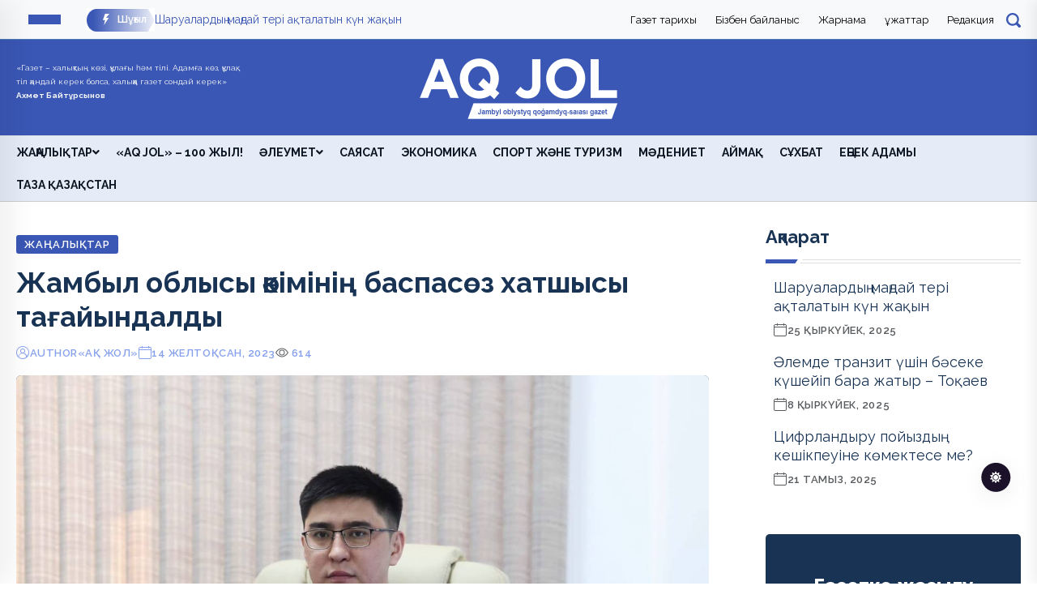

--- FILE ---
content_type: text/html; charset=UTF-8
request_url: https://aqjolgazet.kz/165953/zhambyl-oblysy-kimini-baspas-z-hatshysy-ta-ayyndaldy
body_size: 10252
content:
<!doctype html> <html class="no-js" lang="kk"> <head> <meta charset="utf-8"> <meta name="csrf-token" content="9Vp9Xl7i99DF5LjOzZ1fqnl2aBOfdgIFVqnDjk1O"> <meta http-equiv="X-UA-Compatible" content="IE=edge"> <meta name="viewport" content="width=device-width, initial-scale=1"> <meta name="robots" content="index, follow"> <title>Жамбыл облысы әкімінің баспасөз хатшысы тағайындалды | aqjolgazet.kz</title> <link rel="canonical" href="https://aqjolgazet.kz/165953/zhambyl-oblysy-kimini-baspas-z-hatshysy-ta-ayyndaldy"> <link rel="amphtml" href="https://aqjolgazet.kz/165953/zhambyl-oblysy-kimini-baspas-z-hatshysy-ta-ayyndaldy/amp"> <meta name="description" content="Жамбыл облысы әкімінің баспасөз хатшысы тағайындалды"> <meta name="keywords" content="Жаңалықтар"> <meta name="og:title" content="Жамбыл облысы әкімінің баспасөз хатшысы тағайындалды | aqjolgazet.kz"> <meta property="og:site_name" content="aqjolgazet.kz"> <meta property="og:type" content="article"> <meta property="og:updated_time" content="2025-12-15T01:55:29+05:00"> <meta property="og:image:width" content="1200"> <meta property="og:image:height" content="630"> <meta property="og:image:type" content="image/webp"> <meta property="og:url" content="https://aqjolgazet.kz/165953/zhambyl-oblysy-kimini-baspas-z-hatshysy-ta-ayyndaldy"> <meta property="og:locale" content="kk_KZ}"> <meta name="twitter:card" content="summary_large_image"> <meta name="og:description" content="Жамбыл облысы әкімінің баспасөз хатшысы тағайындалды"> <meta name="og:image" content="https://aqjolgazet.kz/uploads/resized-images/2023/12/90e195c7-659d-43e3-8e6a-1c0a08edd5f1.jpeg"> <meta name="twitter:title" content="Жамбыл облысы әкімінің баспасөз хатшысы тағайындалды | aqjolgazet.kz"> <meta name="twitter:description" content="Жамбыл облысы әкімінің баспасөз хатшысы тағайындалды"> <meta name="twitter:image" content="https://aqjolgazet.kz/uploads/resized-images/2023/12/90e195c7-659d-43e3-8e6a-1c0a08edd5f1.jpeg"> <meta name="theme-color" content="#3a57b5"> <meta name="google-site-verification" content="nx32NhGkVTnAHaVN_Mh1_pSh1Diu1uKZNsOCQ-DuOj0888"> <meta name="yandex-verification" content="10e2164a9980509a8888"> <!-- CSS here --> <link rel="stylesheet" href="https://aqjolgazet.kz/assets/css/bootstrap.min.css?v=0001"> <link rel="stylesheet" href="https://aqjolgazet.kz/assets/css/animate.min.css"> <link rel="stylesheet" href="https://aqjolgazet.kz/assets/css/magnific-popup.css"> <link rel="stylesheet" href="https://aqjolgazet.kz/assets/css/fontawesome-all.min.css"> <link rel="stylesheet" href="https://aqjolgazet.kz/assets/css/flaticon.css"> <link rel="stylesheet" href="https://aqjolgazet.kz/assets/css/slick.css"> <link rel="stylesheet" href="https://aqjolgazet.kz/assets/css/swiper-bundle.css"> <link rel="stylesheet" href="https://aqjolgazet.kz/assets/css/default.css"> <link rel="stylesheet" href="https://aqjolgazet.kz/assets/css/style.css?v=1732532499"> <link rel="stylesheet" href="https://aqjolgazet.kz/assets/css/responsive.css?v=1729540656"> <link rel="alternate" type="application/rss+xml" href="https://aqjolgazet.kz/feed"> <link rel="shortcut icon" href="https://aqjolgazet.kz/img/TUTAkL6FDXmutUk6WQPFdqGLVaDSw8.ico" type="image/x-icon"> <link rel="icon" href="https://aqjolgazet.kz/img/TUTAkL6FDXmutUk6WQPFdqGLVaDSw8.ico" type="image/x-icon"> <link rel="preconnect" href="https://fonts.googleapis.com"> <link rel="preconnect" href="https://fonts.gstatic.com" crossorigin> <link href="https://fonts.googleapis.com/css2?family=Raleway:ital,wght@0,100..900;1,100..900&display=swap" rel="stylesheet"> <style> :root {

            --tg-primary-color: #3a57b5  !important;
            --tg-body-font-family: Raleway, sans-serif !important;
            --tg-heading-font-family: Raleway, sans-serif !important;

            /* custom style*/
        

        } </style> <!-- Google tag (gtag.js) --> <!-- Schema.org for SEO --> <script type="application/ld+json"> {
          "@context": "https://schema.org",
          "@type": "Organization",
          "@id": "https://aqjolgazet.kz#organization",
          "url": "https://aqjolgazet.kz",
          "name": "Aqjolgazet.kz",
          "logo": "https://aqjolgazet.kz/img/kPGFfDKo45LghTeGY3TdczyfmnFswL.png",
          "address": {
            "@type": "PostalAddress",
            "streetAddress": "Тараз қаласы, Ы. Сүлейменов көшесі, 5, Баспасөз үйі."
          },
          "contactPoint": {
            "@type": "ContactPoint",
            "telephone": "8 726 43-17-07",
            "contactType": "technical support"
          }
        } </script> <script type="application/ld+json"> {
                "@context":"https://schema.org",
                "@type":"NewsArticle",
                "mainEntityOfPage":"https://aqjolgazet.kz/165953/zhambyl-oblysy-kimini-baspas-z-hatshysy-ta-ayyndaldy",
                "datePublished": "2023-12-14T09:15:09+05:00",
                "dateModified": "2025-12-15T01:55:29+05:00",
                "inLanguage":"kk_KZ",
                "genre":"news",
                "headline":"Жамбыл облысы әкімінің баспасөз хатшысы тағайындалды",
                "description":"Жамбыл облысы әкімінің баспасөз хатшысы тағайындалды",
                "articleBody":"Жамбыл облысы әкімінің баспасөз қызметінің жетекшісі - баспасөз хатшысы болып Ахметов Жанғазы Сембайұлы тағайындалды.

Ахметов Жанғазы Сембайұлы 1991 жылы Жамбыл облысы, Жуалы ауданы, Шақпақата ауылында дүниеге келген.

Білімі жоғары. М.Х. Дулати атындағы Тараз Мемлекеттік университетін “Журналистика” мамандығы бойынша тәмамдаған.

Еңбек жолын 2011 жылы Жамбыл облыстық «Ақ жол» газетінде тілші болып бастаған.

Әр жылдары Жуалы аудандық «Жаңа өмір» газетінде аға тілші, Жамбыл облыстық «Ақ жол» газетінде тілші қызметін атқарған.

Бүгінге дейін Жамбыл облысы әкімі баспасөз қызметіндегі бас инспекторы лауазымында еңбек етіп келді.

Облыстық, республикалық мүшайралардың жүлдегері. «Мен сондаймын» атты жеке жыр жинағының авторы.

Отбасылық жағдайы: үйленген, екі баланың әкесі.",
                "publisher":{
                    "@type":"Organization",
                    "name":"aqjolgazet.kz",
                    "logo":{"@type":"ImageObject",
                    "url":"https://aqjolgazet.kz/img/kPGFfDKo45LghTeGY3TdczyfmnFswL.png",
                    "width":150,"height":35}},
                    "author":
                    {
                            "@type": "Person",
                        "name": "«Ақ жол»",
                    "url": "https://aqjolgazet.kz/author/admin",
                    "image": {
                        "@type": "ImageObject",
                        "url": "https://aqjolgazet.kz/assets/img/images/avatar.png",
                        "width": 50,
                        "height": 50
                        }
                    }
            
            },
                "image":
                {
                "@type":"ImageObject",
                "url":"https://aqjolgazet.kz/uploads/resized-images/2023/12/90e195c7-659d-43e3-8e6a-1c0a08edd5f1.jpeg",
                        "width":1200,
                        "height":630
                    }
	    } </script> <script type="application/ld+json"> {
                "@context":"https://schema.org",
                "@type":"BreadcrumbList",
                "itemListElement":[
                    {
                        "@type":"ListItem",
                        "position":1,
                        "name":"Негізгі",
                        "item":"https://aqjolgazet.kz"
			},
			{
				"@type":"ListItem",
				"position":2,
				"name":"Жаңалықтар",
				"item":"https://aqjolgazet.kz/category/zhanalyqtar"},
				{
					"@type":"ListItem",
					"position":3,
					"name":"Жамбыл облысы әкімінің баспасөз хатшысы тағайындалды",
					"item":"https://aqjolgazet.kz/165953/zhambyl-oblysy-kimini-baspas-z-hatshysy-ta-ayyndaldy"
				}
			]
			} </script> </head> <body> <!-- preloader --> <!--<div id="preloader">--> <!-- <div class="loader-inner">--> <!-- <div id="loader">--> <!-- <h2 id="bg-loader">aqjolgazet.kz<span>...</span></h2>--> <!-- <h2 id="fg-loader">aqjolgazet.kz<span>...</span></h2>--> <!-- </div>--> <!-- </div>--> <!--</div>--> <!-- preloader-end --> <!-- Dark/Light-toggle --> <div class="darkmode-trigger"> <label class="modeSwitch"> <input type="checkbox"> <span class="icon"></span> </label> </div> <!-- Dark/Light-toggle-end --> <!-- Scroll-top --> <button class="scroll-top scroll-to-target" data-target="html"> <i class="fas fa-angle-up"></i> </button> <!-- Scroll-top-end--> <!-- header-area --> <header class="header-style-two"> <div id="header-fixed-height"></div> <section id="top-menu" class="text-bg-light py-1  border-bottom border-light"> <div class="container"> <div class="row align-items-center"> <div class="col-lg-6 d-flex"> <div class="offcanvas-toggle me-3"> <a href="javascript:void(0)" class="menu-tigger-two"> <span></span> <span></span> <span></span> </a> </div> <div class="d-none d-md-block"> <div class="header-top-left-four"> <div class="trending-box"> <div class="icon"><img src="https://aqjolgazet.kz/assets/img/icon/trending_icon.svg" alt=""></div> <span>Шұғыл</span> <div class="shape"> <svg xmlns="http://www.w3.org/2000/svg" viewBox="0 0 122 36" preserveAspectRatio="none" fill="none"> <path d="M0 18C0 8.05888 8.05887 0 18 0H110L121.26 16.8906C121.708 17.5624 121.708 18.4376 121.26 19.1094L110 36H18C8.05888 36 0 27.9411 0 18Z" fill="url(#trending_shape)" /> <defs> <linearGradient id="trending_shape" x1="12" y1="36" x2="132" y2="36" gradientUnits="userSpaceOnUse"> <stop offset="0" stop-color="#3a57b5" /> <stop offset="1" stop-color="#3a57b5" stop-opacity="0" /> </linearGradient> </defs> </svg> </div> </div> <div class="swiper-container ta-trending-slider"> <div class="swiper-wrapper"> <div class="swiper-slide"> <div class="trending-content"> <a href="https://aqjolgazet.kz/177955/sharualardy-ma-day-teri-a-talatyn-k-n-zha-yn">Шаруалардың маңдай тері ақталатын күн жақын</a> </div> </div> <div class="swiper-slide"> <div class="trending-content"> <a href="https://aqjolgazet.kz/177759/lemde-tranzit-shin-b-seke-k-sheyip-bara-zhatyr-to-aev">Әлемде транзит үшін бәсеке күшейіп бара жатыр – Тоқаев</a> </div> </div> <div class="swiper-slide"> <div class="trending-content"> <a href="https://aqjolgazet.kz/177576/cifrlandyru-poyyzdy-keshikpeuine-k-mektese-me">Цифрландыру пойыздың кешікпеуіне көмектесе ме?</a> </div> </div> <div class="swiper-slide"> <div class="trending-content"> <a href="https://aqjolgazet.kz/177574/tarazda-kezekti-ret-a-pa-aldynda-kezdesu-is-sharasy-yymdastyryldy">Таразда кезекті рет «Қақпа алдында кездесу» іс-шарасы ұйымдастырылды</a> </div> </div> <div class="swiper-slide"> <div class="trending-content"> <a href="https://aqjolgazet.kz/177536/o-amdy-k-lik-sany-da-sapasy-da-artyp-keledi">Қоғамдық көлік: саны да сапасы да артып келеді</a> </div> </div> </div> </div> </div> </div> </div> <div class="col-lg-6 justify-content-end d-flex"> <li class="list-unstyled ms-2"> <a class="pages-top-menu fs-6" href="https://aqjolgazet.kz/page/gazet-tarihyi">Газет тарихы</a> </li> <li class="list-unstyled ms-2"> <a class="pages-top-menu fs-6" href="https://aqjolgazet.kz/page/bizben-baylanys">Бізбен байланыс</a> </li> <li class="list-unstyled ms-2"> <a class="pages-top-menu fs-6" href="https://aqjolgazet.kz/page/zharnama">Жарнама</a> </li> <li class="list-unstyled ms-2"> <a class="pages-top-menu fs-6" href="https://aqjolgazet.kz/page/zhattar">Құжаттар</a> </li> <li class="list-unstyled ms-2"> <a class="pages-top-menu fs-6" href="https://aqjolgazet.kz/page/redakciya">Редакция</a> </li> <div class="header-search-wrap"> <!-- Button search modal --> <img type="button" width="18" src="https://aqjolgazet.kz/images/front/svg/search-primary.svg" alt="search" data-bs-toggle="modal" data-bs-target="#searchModal"> <!-- search modal --> <div class="modal fade" id="searchModal" tabindex="-1" aria-labelledby="searchModalLabel" aria-hidden="true"> <div class="modal-dialog"> <div class="modal-content"> <div class="modal-header"> <button type="button" class="btn-close" data-bs-dismiss="modal" aria-label="Close"></button> </div> <form action="https://aqjolgazet.kz/search" method="get"> <div class="modal-body"> <input type="text" name="query" placeholder="Іздеу . . ."> <button type="submit"><img class="ms-2" width="50" src="https://aqjolgazet.kz/images/front/svg/search-primary.svg" alt="search"></button> </div> </form> </div> </div> </div> </div> </div> </div> </div> </section> <div class="header-logo-area"> <div class="container"> <div class="row align-items-center"> <div class="col-lg-3 d-flex"> <p class="text-light" style="font-size:10px">«Газет – халықтың көзі, құлағы һәм тілі. Адамға көз, құлақ, тіл қандай керек болса, халыққа газет сондай керек» <br><b>Ахмет Байтұрсынов</b> </p> </div> <div class="col-lg-6 d-flex justify-content-center"> <div class="hl-left-side"> <div class="logo"> <a href="https://aqjolgazet.kz"><img src="https://aqjolgazet.kz/img/UgyIvphQIZ1tWabVVoOIUlJLIlQPgH.png" alt="Aqjolgazet.kz" width="250" height="78" loading="lazy"></a> </div> </div> </div> <div class="col-lg-3 d-flex"> <div id="b50247040888eb3e500ecb2be71e8997" class="ww-informers-box-854753"><p class="ww-informers-box-854754"><a href="https://world-weather.ru/pogoda/kazakhstan/taraz/">Подробнее о погоде в Таразе</a><br><a href="https://world-weather.ru/pogoda/russia/irkutsk/">https://world-weather.ru/pogoda/russia/irkutsk/</a></p></div><script async type="text/javascript" charset="utf-8" src="https://world-weather.ru/wwinformer.php?userid=b50247040888eb3e500ecb2be71e8997"></script><style>.ww-informers-box-854754{-webkit-animation-name:ww-informers54;animation-name:ww-informers54;-webkit-animation-duration:1.5s;animation-duration:1.5s;white-space:nowrap;overflow:hidden;-o-text-overflow:ellipsis;text-overflow:ellipsis;font-size:12px;font-family:Arial;line-height:18px;text-align:center}@-webkit-keyframes ww-informers54{0%,80%{opacity:0}100%{opacity:1}}@keyframes ww-informers54{0%,80%{opacity:0}100%{opacity:1}}</style> </div> </div> </div> </div> <div id="sticky-header" class="menu-area menu-style-two border-top"> <div class="container"> <div class="row"> <div class="col-12"> <div class="menu-wrap"> <div class="row align-items-center d-flex"> <div class="col-12"> <div class="logo d-none"> <a href="https://aqjolgazet.kz"><img src="https://aqjolgazet.kz/img/UgyIvphQIZ1tWabVVoOIUlJLIlQPgH.png" alt="Aqjolgazet.kz" width="250" height="78" loading="lazy"></a> </div> <div class="navbar-wrap main-menu d-none d-lg-flex"> <ul class="navigation"> <li> <a class="text-uppercase" href="https://aqjolgazet.kz/category/zhanalyqtar"> Жаңалықтар <span class="fas fa-angle-down"></span> </a> <ul class="sub-menu"> <li> <a href="https://aqjolgazet.kz/category/taraz-qalasyi"> Денсаулық </a> </li> <li> <a href="https://aqjolgazet.kz/category/basty-zhanalyq"> Басты жаңалық </a> </li> <li> <a href="https://aqjolgazet.kz/category/zhambylda-ne-zhanalyq"> Жамбылда не жаңалық? </a> </li> <li> <a href="https://aqjolgazet.kz/category/el-zha-alyi-taryi"> Жаһан </a> </li> <li> <a href="https://aqjolgazet.kz/category/elimizde"> Ел жаңалықтары </a> </li> </ul> </li> <li> <a class="text-uppercase" href="https://aqjolgazet.kz/category/aq-jol-100-zhyl"> «Аq jol» – 100 жыл! </a> </li> <li> <a class="text-uppercase" href="https://aqjolgazet.kz/category/aleumet"> Әлеумет <span class="fas fa-angle-down"></span> </a> <ul class="sub-menu"> <li> <a href="https://aqjolgazet.kz/category/qogam"> Қоғам </a> </li> <li> <a href="https://aqjolgazet.kz/category/qyqyq"> Құқық </a> </li> </ul> </li> <li> <a class="text-uppercase" href="https://aqjolgazet.kz/category/sayasat"> Саясат </a> </li> <li> <a class="text-uppercase" href="https://aqjolgazet.kz/category/ekonomika"> Экономика </a> </li> <li> <a class="text-uppercase" href="https://aqjolgazet.kz/category/sport-zhane-turizm"> Спорт және туризм </a> </li> <li> <a class="text-uppercase" href="https://aqjolgazet.kz/category/madeniet"> Мәдениет </a> </li> <li> <a class="text-uppercase" href="https://aqjolgazet.kz/category/aimaq"> Аймақ </a> </li> <li> <a class="text-uppercase" href="https://aqjolgazet.kz/category/syhbat"> Сұхбат </a> </li> <li> <a class="text-uppercase" href="https://aqjolgazet.kz/category/e-bek-adamy"> Еңбек адамы </a> </li> <li> <a class="text-uppercase" href="https://aqjolgazet.kz/category/taza-aza-stan"> Таза Қазақстан </a> </li> </ul> </div> </div> </div> <div class="mobile-nav-toggler"><i class="fas fa-bars"></i></div> </div> <!-- Mobile Menu  --> <div class="mobile-menu"> <nav class="menu-box"> <div class="close-btn"><i class="fas fa-times"></i></div> <div class="nav-logo"> <a href="https://aqjolgazet.kz"><img src="https://aqjolgazet.kz/img/kPGFfDKo45LghTeGY3TdczyfmnFswL.png" alt="Aqjolgazet.kz" width="250" height="78" loading="lazy"></a> </div> <div class="nav-logo d-none"> <a href="https://aqjolgazet.kz"><img src="https://aqjolgazet.kz/img/UgyIvphQIZ1tWabVVoOIUlJLIlQPgH.png" alt="Aqjolgazet.kz" width="250" height="78" loading="lazy"></a> </div> <div class="mobile-search"> <form action="https://aqjolgazet.kz/search" method="get"> <label> <input type="text" name="query" placeholder="Іздеу . . ."> </label> <button type="submit"><i class="flaticon-search"></i></button> </form> </div> <div class="menu-outer"> <!--Here Menu Will Come Automatically Via Javascript / Same Menu as in Header--> </div> <div class="social-links"> <ul class="clearfix list-wrap"> <li><a href="https://www.facebook.com/"><img width="30" src="https://aqjolgazet.kz/images/front/svg/facebook.svg" alt="facebook"></a></li> <li><a href="https://www.instagram.com/"><img width="30" src="https://aqjolgazet.kz/images/front/svg/instagram.svg" alt="instagram"></a></li> <li><a href="https://www.youtube.com/"><img class="mt-1" width="30" src="https://aqjolgazet.kz/images/front/svg/youtube.svg" alt="youtube"></a></li> <li><a href="https://www.tiktok.com/"><img width="30" src="https://aqjolgazet.kz/images/front/svg/tiktok.svg" alt="tiktok"></a></li> <li><a href="https://t.me/Telegram"><img width="30" src="https://aqjolgazet.kz/images/front/svg/telegram.svg" alt="telegram"></a></li> </ul> </div> <div class="sign-in d-flex p-5"> <a href="https://aqjolgazet.kz/login"> <svg xmlns="http://www.w3.org/2000/svg" width="16" height="16" fill="currentColor" class="bi bi-person-circle" viewBox="0 0 16 16"> <path d="M11 6a3 3 0 1 1-6 0 3 3 0 0 1 6 0"/> <path fill-rule="evenodd" d="M0 8a8 8 0 1 1 16 0A8 8 0 0 1 0 8m8-7a7 7 0 0 0-5.468 11.37C3.242 11.226 4.805 10 8 10s4.757 1.225 5.468 2.37A7 7 0 0 0 8 1"/> </svg> Кіру </a> </div> </nav> </div> <div class="menu-backdrop"></div> <!-- End Mobile Menu --> </div> </div> </div> </div> <!-- offCanvas-area --> <div class="offCanvas-wrap"> <div class="offCanvas-body"> <div class="offCanvas-toggle"> <span></span> <span></span> </div> <div class="row"> <div class="col-md-4"> <div class="offCanvas-content"> <div class="offCanvas-logo logo"> <a href="https://aqjolgazet.kz" class="logo-dark"><img
                                    src="https://aqjolgazet.kz/img/kPGFfDKo45LghTeGY3TdczyfmnFswL.png" alt="Aqjolgazet.kz" width="250" height="78" loading="lazy"></a> <a href="https://aqjolgazet.kz" class="logo-light"><img
                                    src="https://aqjolgazet.kz/img/UgyIvphQIZ1tWabVVoOIUlJLIlQPgH.png" alt="Aqjolgazet.kz" width="250" height="78" loading="lazy"></a> <p class="fw-bold text-primary w-50 my-3">«Ақ жол» – Жамбыл облыстық қоғамдық-саяси газеті</p> </div> </div> <div class="offCanvas-contact my-3"> <ul class="offCanvas-contact-list list-wrap"> <li><i class="fas fa-envelope-open text-primary"></i><a
                                    href="mailto:akjolgazet@gmail.com">akjolgazet@gmail.com</a></li> <li><i class="fas fa-phone text-primary"></i><a
                                    href="tel:8 726 43-17-07">8 726 43-17-07</a></li> <li><i class="fas fa-map-marker-alt text-primary"></i> Тараз қаласы, Ы. Сүлейменов көшесі, 5, Баспасөз үйі.</li> </ul> <ul class="offCanvas-social list-wrap"> <li><a href="https://www.facebook.com/"> <img width="30" src="https://aqjolgazet.kz/images/front/svg/facebook-p.svg" alt="facebook"></a></li> <li><a href="https://www.instagram.com/"> <img width="30" src="https://aqjolgazet.kz/images/front/svg/instagram-p.svg" alt="instagram"></a></li> <li><a href="https://www.youtube.com/"> <img class="mt-1" width="30" src="https://aqjolgazet.kz/images/front/svg/youtube-p.svg" alt="youtube"></a></li> <li><a href="https://www.tiktok.com/"> <img width="30" src="https://aqjolgazet.kz/images/front/svg/tiktok-p.svg" alt="tiktok"></a></li> <li><a href="https://t.me/Telegram"> <img width="30" src="https://aqjolgazet.kz/images/front/svg/telegram-p.svg" alt="telegram"></a></li> </ul> </div> </div> <div class="col-md-4"> <div class="row"> <h5>Айдарлар</h5> <ul class="list-group list-group-flush"> <li class="list-group-item"><a href="https://aqjolgazet.kz/category/zhanalyqtar">Жаңалықтар</a></li> <li class="list-group-item"><a href="https://aqjolgazet.kz/category/aq-jol-100-zhyl">«Аq jol» – 100 жыл!</a></li> <li class="list-group-item"><a href="https://aqjolgazet.kz/category/aleumet">Әлеумет</a></li> <li class="list-group-item"><a href="https://aqjolgazet.kz/category/taraz-qalasyi">Денсаулық</a></li> <li class="list-group-item"><a href="https://aqjolgazet.kz/category/sayasat">Саясат</a></li> <li class="list-group-item"><a href="https://aqjolgazet.kz/category/ekonomika">Экономика</a></li> <li class="list-group-item"><a href="https://aqjolgazet.kz/category/sport-zhane-turizm">Спорт және туризм</a></li> <li class="list-group-item"><a href="https://aqjolgazet.kz/category/madeniet">Мәдениет</a></li> <li class="list-group-item"><a href="https://aqjolgazet.kz/category/qogam">Қоғам</a></li> <li class="list-group-item"><a href="https://aqjolgazet.kz/category/basty-zhanalyq">Басты жаңалық</a></li> <li class="list-group-item"><a href="https://aqjolgazet.kz/category/zhambylda-ne-zhanalyq">Жамбылда не жаңалық?</a></li> <li class="list-group-item"><a href="https://aqjolgazet.kz/category/el-zha-alyi-taryi">Жаһан</a></li> <li class="list-group-item"><a href="https://aqjolgazet.kz/category/qyqyq">Құқық</a></li> <li class="list-group-item"><a href="https://aqjolgazet.kz/category/bilim">Білім</a></li> <li class="list-group-item"><a href="https://aqjolgazet.kz/category/adebiet">Әдебиет</a></li> <li class="list-group-item"><a href="https://aqjolgazet.kz/category/aimaq">Аймақ</a></li> <li class="list-group-item"><a href="https://aqjolgazet.kz/category/elimizde">Ел жаңалықтары</a></li> <li class="list-group-item"><a href="https://aqjolgazet.kz/category/syhbat">Сұхбат</a></li> <li class="list-group-item"><a href="https://aqjolgazet.kz/category/habarlandyru">Хабарландыру</a></li> <li class="list-group-item"><a href="https://aqjolgazet.kz/category/e-bek-adamy">Еңбек адамы</a></li> <li class="list-group-item"><a href="https://aqjolgazet.kz/category/taza-aza-stan">Таза Қазақстан</a></li> </ul> </div> </div> <div class="col-md-4"> <div class="row"> <h5 class="mb-2">Беттер</h5> <li class="list-week-top-news"><a class="text-muted text-decoration-none" href="https://aqjolgazet.kz/page/gazet-tarihyi">Газет тарихы</a></li><li class="list-week-top-news"><a class="text-muted text-decoration-none" href="https://aqjolgazet.kz/page/bizben-baylanys">Бізбен байланыс</a></li><li class="list-week-top-news"><a class="text-muted text-decoration-none" href="https://aqjolgazet.kz/page/zharnama">Жарнама</a></li><li class="list-week-top-news"><a class="text-muted text-decoration-none" href="https://aqjolgazet.kz/page/zhattar">Құжаттар</a></li><li class="list-week-top-news"><a class="text-muted text-decoration-none" href="https://aqjolgazet.kz/page/redakciya">Редакция</a></li> </div> <div class="row my-3"> <div class="sign-in d-flex"> <a class="text-primary" href="https://aqjolgazet.kz/login"> <svg xmlns="http://www.w3.org/2000/svg" width="16" height="16" fill="currentColor" class="bi bi-person-circle" viewBox="0 0 16 16"> <path d="M11 6a3 3 0 1 1-6 0 3 3 0 0 1 6 0"/> <path fill-rule="evenodd" d="M0 8a8 8 0 1 1 16 0A8 8 0 0 1 0 8m8-7a7 7 0 0 0-5.468 11.37C3.242 11.226 4.805 10 8 10s4.757 1.225 5.468 2.37A7 7 0 0 0 8 1"/> </svg> Кіру </a> </div> </div> </div> </div> </div> </div> <div class="offCanvas-overlay"> </div> <!-- offCanvas-area-end --> </header> <!-- header-area-end --> <!-- main-area --> <main class="fix"> <!-- breadcrumb-area --> <!-- breadcrumb-area-end --> <!-- blog-details-area --> <section class="blog-details-area pt-30 pb-30"> <div class="container"> <div class="author-inner-wrap"> <div class="row justify-content-center"> <div class="col-70"> <div class="blog-details-wrap"> <div class="my-2"> </div> <div class="blog-details-content"> <div class="blog-details-content-top"> <a href="https://aqjolgazet.kz/category/zhanalyqtar" class="post-tag">Жаңалықтар</a> <h2 class="title">Жамбыл облысы әкімінің баспасөз хатшысы тағайындалды</h2> <div class="bd-content-inner"> <div class="blog-post-meta"> <ul class="list-wrap"> <li><i class="flaticon-user"></i> author <a href="https://aqjolgazet.kz/author/admin"> «Ақ жол» </a> </li> <li><i class="flaticon-calendar"></i>14 желтоқсан, 2023</li> <li> <svg xmlns="http://www.w3.org/2000/svg" width="16" height="16" fill="currentColor" class="bi bi-eye text-muted me-1" viewBox="0 0 16 16"> <path d="M16 8s-3-5.5-8-5.5S0 8 0 8s3 5.5 8 5.5S16 8 16 8zM1.173 8a13.133 13.133 0 0 1 1.66-2.043C4.12 4.668 5.88 3.5 8 3.5c2.12 0 3.879 1.168 5.168 2.457A13.133 13.133 0 0 1 14.828 8c-.058.087-.122.183-.195.288-.335.48-.83 1.12-1.465 1.755C11.879 11.332 10.119 12.5 8 12.5c-2.12 0-3.879-1.168-5.168-2.457A13.134 13.134 0 0 1 1.172 8z"/> <path d="M8 5.5a2.5 2.5 0 1 0 0 5 2.5 2.5 0 0 0 0-5zM4.5 8a3.5 3.5 0 1 1 7 0 3.5 3.5 0 0 1-7 0z"/> </svg> <span id="viewCount">613</span> </li> </ul> </div> <div class="blog-details-social"> </div> </div> </div> <figure class="mb-3"> <img src="https://aqjolgazet.kz/uploads/resized-images/2023/12/90e195c7-659d-43e3-8e6a-1c0a08edd5f1.jpeg" class="blog-details-thumb" alt="Жамбыл облысы әкімінің баспасөз хатшысы тағайындалды" loading="lazy" width="890" height="450"> <figcaption class="text-muted"> <svg xmlns="http://www.w3.org/2000/svg" width="16" height="16" fill="currentColor" class="bi bi-camera text-muted" viewBox="0 0 16 16"> <path d="M15 12a1 1 0 0 1-1 1H2a1 1 0 0 1-1-1V6a1 1 0 0 1 1-1h1.172a3 3 0 0 0 2.12-.879l.83-.828A1 1 0 0 1 6.827 3h2.344a1 1 0 0 1 .707.293l.828.828A3 3 0 0 0 12.828 5H14a1 1 0 0 1 1 1v6zM2 4a2 2 0 0 0-2 2v6a2 2 0 0 0 2 2h12a2 2 0 0 0 2-2V6a2 2 0 0 0-2-2h-1.172a2 2 0 0 1-1.414-.586l-.828-.828A2 2 0 0 0 9.172 2H6.828a2 2 0 0 0-1.414.586l-.828.828A2 2 0 0 1 3.172 4H2z"/> <path d="M8 11a2.5 2.5 0 1 1 0-5 2.5 2.5 0 0 1 0 5zm0 1a3.5 3.5 0 1 0 0-7 3.5 3.5 0 0 0 0 7zM3 6.5a.5.5 0 1 1-1 0 .5.5 0 0 1 1 0z"/> </svg> ашық дереккөз </figcaption> </figure> <div class="fw-bold mb-3">Жамбыл облысы әкімінің баспасөз хатшысы тағайындалды</div> <div class="mb-3">Жамбыл облысы әкімінің баспасөз қызметінің жетекшісі - баспасөз хатшысы болып Ахметов Жанғазы Сембайұлы тағайындалды.

Ахметов Жанғазы Сембайұлы 1991 жылы Жамбыл облысы, Жуалы ауданы, Шақпақата ауылында дүниеге келген.

Білімі жоғары. М.Х. Дулати атындағы Тараз Мемлекеттік университетін “Журналистика” мамандығы бойынша тәмамдаған.

Еңбек жолын 2011 жылы Жамбыл облыстық «Ақ жол» газетінде тілші болып бастаған.

Әр жылдары Жуалы аудандық «Жаңа өмір» газетінде аға тілші, Жамбыл облыстық «Ақ жол» газетінде тілші қызметін атқарған.

Бүгінге дейін Жамбыл облысы әкімі баспасөз қызметіндегі бас инспекторы лауазымында еңбек етіп келді.

Облыстық, республикалық мүшайралардың жүлдегері. «Мен сондаймын» атты жеке жыр жинағының авторы.

Отбасылық жағдайы: үйленген, екі баланың әкесі.</div> <div class="blog-details-bottom"> <div class="row align-items-center"> <div class="col-lg-12"> </div> </div> </div> </div> <div class="my-5"> </div> <!-- Related News --> <section class="today-post-area my-10"> <div class="section-title-wrap"> <div class="section-title section-title-four"> <h2 class="title">Ұқсас жаңалықтар</h2> <div class="section-title-line"></div> </div> </div> <div class="today-post-wrap"> <div class="row gutter-40 justify-content-center"> <div class="col-lg-4 col-md-6"> <div class="banner-post-five banner-post-seven"> <div class="banner-post-thumb-five none-mobile"> <a href="https://aqjolgazet.kz/178833/azatty-ta-y"><img src="https://aqjolgazet.kz/uploads/resized-images/2025/12/1765848055.webp" alt="Азаттық таңы" loading="lazy"></a> </div> <div class="banner-post-content-five"> <h2 class="post-title"><a href="https://aqjolgazet.kz/178833/azatty-ta-y">Азаттық таңы</a></h2> <div class="blog-post-meta"> <ul class="list-wrap"> <li><i class="flaticon-calendar"></i>Бүгін, 06:17</li> </ul> </div> </div> </div> </div> <div class="col-lg-4 col-md-6"> <div class="banner-post-five banner-post-seven"> <div class="banner-post-thumb-five none-mobile"> <a href="https://aqjolgazet.kz/178815/uanyshymyzda-shek-zho-shu-audanynda-y-sh-sha-ynaudan-sapaly-auyz-sumen-amtyldy"><img src="https://aqjolgazet.kz/uploads/resized-images/2025/12/1765832171.webp" alt="«Қуанышымызда шек жоқ» Шу ауданындағы үш шағынаудан сапалы ауыз сумен қамтылды" loading="lazy"></a> </div> <div class="banner-post-content-five"> <h2 class="post-title"><a href="https://aqjolgazet.kz/178815/uanyshymyzda-shek-zho-shu-audanynda-y-sh-sha-ynaudan-sapaly-auyz-sumen-amtyldy">«Қуанышымызда шек жоқ» Шу ауданындағы үш шағынаудан сапалы ауыз сумен қамтылды</a></h2> <div class="blog-post-meta"> <ul class="list-wrap"> <li><i class="flaticon-calendar"></i>Бүгін, 01:50</li> </ul> </div> </div> </div> </div> <div class="col-lg-4 col-md-6"> <div class="banner-post-five banner-post-seven"> <div class="banner-post-thumb-five none-mobile"> <a href="https://aqjolgazet.kz/178814/ariyalardy-bar-zha-dayyn-zhasaytyn-ortaly"><img src="https://aqjolgazet.kz/uploads/resized-images/2025/12/1765831789.webp" alt="Қариялардың бар жағдайын жасайтын орталық" loading="lazy"></a> </div> <div class="banner-post-content-five"> <h2 class="post-title"><a href="https://aqjolgazet.kz/178814/ariyalardy-bar-zha-dayyn-zhasaytyn-ortaly">Қариялардың бар жағдайын жасайтын орталық</a></h2> <div class="blog-post-meta"> <ul class="list-wrap"> <li><i class="flaticon-calendar"></i>Бүгін, 01:41</li> </ul> </div> </div> </div> </div> </div> </div> </section> </div> </div> <div class="col-30"> <div class="sidebar-wrap"> <div class="sidebar-widget sidebar-widget-two"> <div class="widget-title mb-2"> <h6 class="title">Ақпарат</h6> <div class="section-title-line"></div> </div> <div class="hot-post-wrap-show-page"> <div class="hot-post-item"> <div class="hot-post-content"> <h5 class="post-title"> <a href="https://aqjolgazet.kz/177955/sharualardy-ma-day-teri-a-talatyn-k-n-zha-yn"> Шаруалардың маңдай тері ақталатын күн жақын </a> </h5> <div class="blog-post-meta"> <ul class="list-wrap"> <li class="text-muted"><i class="flaticon-calendar text-muted"></i>25 қыркүйек, 2025</li> </ul> </div> </div> </div> <div class="hot-post-item"> <div class="hot-post-content"> <h5 class="post-title"> <a href="https://aqjolgazet.kz/177759/lemde-tranzit-shin-b-seke-k-sheyip-bara-zhatyr-to-aev"> Әлемде транзит үшін бәсеке күшейіп бара жатыр – Тоқаев </a> </h5> <div class="blog-post-meta"> <ul class="list-wrap"> <li class="text-muted"><i class="flaticon-calendar text-muted"></i>8 қыркүйек, 2025</li> </ul> </div> </div> </div> <div class="hot-post-item"> <div class="hot-post-content"> <h5 class="post-title"> <a href="https://aqjolgazet.kz/177576/cifrlandyru-poyyzdy-keshikpeuine-k-mektese-me"> Цифрландыру пойыздың кешікпеуіне көмектесе ме? </a> </h5> <div class="blog-post-meta"> <ul class="list-wrap"> <li class="text-muted"><i class="flaticon-calendar text-muted"></i>21 тамыз, 2025</li> </ul> </div> </div> </div> </div> </div> <div class="sidebar-widget sidebar-widget-two"> <div class="sidebar-newsletter"> <h4 class="title">Газетке жазылу</h4> <p>«Aulieata-Media» серіктестігі газетке онлайн жазылу тетігін алғаш «Halyk bank» қосымшасына енгізді</p> <div class="sidebar-newsletter-form-two"> <a class="btn" href="https://www.youtube.com/watch?v=CUwxJ2Ltm9Q" target="_blank">Толығырақ</a> </div> </div> </div> </div> </div> </div> </div> </div> </section> <!-- blog-details-area-end --> </main> <!-- main-area-end --> <!-- footer-area --> <footer style="font-size: 13px"> <div class="footer-area-four border-top"> <div class="footer-top footer-top-three"> <div class="container"> <div class="row"> <div class="col-lg-3"> <div class="footer-widget"> <div class="fw-logo"> <a href="https://aqjolgazet.kz"><img src="https://aqjolgazet.kz/img/kPGFfDKo45LghTeGY3TdczyfmnFswL.png" alt="Aqjolgazet.kz" width="250" height="78" loading="lazy"></a> </div> <div class="fw-logo d-none"> <a href="https://aqjolgazet.kz"><img src="https://aqjolgazet.kz/img/UgyIvphQIZ1tWabVVoOIUlJLIlQPgH.png" alt="Aqjolgazet.kz" width="250" height="78" loading="lazy"></a> </div> <div class="footer-content"> «Ақ жол» – Жамбыл облыстық қоғамдық-саяси газеті </div> <div class="d-flex my-3"> <div class="header-social"> <ul class="list-wrap"> <li><a href="https://www.facebook.com/"><img width="30" src="https://aqjolgazet.kz/images/front/svg/facebook.svg" alt="facebook"></a></li> <li><a href="https://www.instagram.com/"><img width="30" src="https://aqjolgazet.kz/images/front/svg/instagram.svg" alt="instagram"></a></li> <li><a href="https://www.youtube.com/"><img class="mt-1" width="30" src="https://aqjolgazet.kz/images/front/svg/youtube.svg" alt="youtube"></a></li> <li><a href="https://www.tiktok.com/"><img width="30" src="https://aqjolgazet.kz/images/front/svg/tiktok.svg" alt="tiktok"></a></li> <li><a href="https://t.me/Telegram"><img width="30" src="https://aqjolgazet.kz/images/front/svg/telegram.svg" alt="telegram"></a></li> </ul> </div> </div> </div> </div> <div class="col-lg-4"> <div class="footer-widget"> <b>Мекен-жайымыз:</b> <br>080000, Тараз қаласы, Ы. Сүлейменов көшесі, 5, Баспасөз үйі. <br><b>Бас редактордың қабылдау бөлмесі:</b> <br>(қаланың коды – 8-726-2) 43-17-07 <br><b>Электрондық пошта:</b> <br>ak-jol-taraz@rambler.ru <br>akjolgazet@gmail.com </div> </div> <div class="col-lg-3"> <div class="footer-widget"> <div class="footer-link-wrap"> <ul class="list-wrap"> <li class="list-unstyled ms-2"> <a class="pages-top-menu fs-6" href="https://aqjolgazet.kz/page/gazet-tarihyi">Газет тарихы</a> </li> <li class="list-unstyled ms-2"> <a class="pages-top-menu fs-6" href="https://aqjolgazet.kz/page/bizben-baylanys">Бізбен байланыс</a> </li> <li class="list-unstyled ms-2"> <a class="pages-top-menu fs-6" href="https://aqjolgazet.kz/page/zharnama">Жарнама</a> </li> <li class="list-unstyled ms-2"> <a class="pages-top-menu fs-6" href="https://aqjolgazet.kz/page/zhattar">Құжаттар</a> </li> <li class="list-unstyled ms-2"> <a class="pages-top-menu fs-6" href="https://aqjolgazet.kz/page/redakciya">Редакция</a> </li> <li class="list-unstyled ms-2"> <a class="pages-top-menu fs-6" href="/anticor">Сыбайлас жемқорлыққа қарсы</a> </li> </ul> </div> </div> </div> <div class="col-lg-2"> <div class="footer-widget"> <div class="row"> <!-- ZERO.kz --> <span id="_zero_70270"> <noscript> <a href="http://zero.kz/?s=70270" target="_blank"> <img src="http://c.zero.kz/z.png?u=70270" width="88" height="31" alt="ZERO.kz" /> </a> </noscript> </span> <script type="text/javascript"><!--
var _zero_kz_ = _zero_kz_ || [];
_zero_kz_.push(["id", 70270]);
_zero_kz_.push(["type", 1]);

(function () {
    var a = document.getElementsByTagName("script")[0],
    s = document.createElement("script");
    s.type = "text/javascript";
    s.async = true;
    s.src = (document.location.protocol == "https:" ? "https:" : "http:")
    + "//c.zero.kz/z.js";
    a.parentNode.insertBefore(s, a);
})(); //--> </script> <!-- End ZERO.kz --> <!-- Yandex.Metrika informer --> <a href="https://metrika.yandex.ru/stat/?id=47765065&from=informer" target="_blank" rel="nofollow"><img src="https://informer.yandex.ru/informer/47765065/3_1_FFFFFFFF_EFEFEFFF_0_pageviews" style="width:88px; height:31px; border:0;" alt="Яндекс.Метрика" title="Яндекс.Метрика: данные за сегодня (просмотры, визиты и уникальные посетители)" class="ym-advanced-informer" data-cid="47765065" data-lang="ru" /></a> <!-- /Yandex.Metrika informer --> <!-- Yandex.Metrika counter --> <script type="text/javascript" > (function (d, w, c) { (w[c] = w[c] || []).push(function() { try { w.yaCounter47765065 = new Ya.Metrika({ id:47765065, clickmap:true, trackLinks:true, accurateTrackBounce:true, webvisor:true, trackHash:true, ut:"noindex" }); } catch(e) { } }); var n = d.getElementsByTagName("script")[0], s = d.createElement("script"), f = function () { n.parentNode.insertBefore(s, n); }; s.type = "text/javascript"; s.async = true; s.src = "https://mc.yandex.ru/metrika/watch.js"; if (w.opera == "[object Opera]") { d.addEventListener("DOMContentLoaded", f, false); } else { f(); } })(document, window, "yandex_metrika_callbacks"); </script> <!-- /Yandex.Metrika counter --> <!--LiveInternet counter--><a href="https://www.liveinternet.ru/click"
target="_blank"><img id="licnt2AF2" width="88" height="31" style="border:0" 
title="LiveInternet: показано число просмотров за 24 часа, посетителей за 24 часа и за сегодня"
src="[data-uri]"
alt=""/></a><script>(function(d,s){d.getElementById("licnt2AF2").src=
"https://counter.yadro.ru/hit?t14.4;r"+escape(d.referrer)+
((typeof(s)=="undefined")?"":";s"+s.width+"*"+s.height+"*"+
(s.colorDepth?s.colorDepth:s.pixelDepth))+";u"+escape(d.URL)+
";h"+escape(d.title.substring(0,150))+";"+Math.random()})
(document,screen)</script><!--/LiveInternet--> </div> </div> </div> </div> </div> </div> <div class="footer-bottom footer-bottom-three border-top"> <div class="container"> <div class="row"> <div class="copyright-text"> <div class="text-center">© 2025 - Аqjolgazet.kz Барлық құқықтар қорғалған.</div> </div> </div> </div> </div> </div> </footer> <!-- footer-area-end --> <!-- JS here --> <script src="https://aqjolgazet.kz/assets/js/vendor/jquery-3.6.0.min.js"></script> <script src="https://aqjolgazet.kz/assets/js/bootstrap.min.js"></script> <script src="https://aqjolgazet.kz/assets/js/jquery.magnific-popup.min.js"></script> <script src="https://aqjolgazet.kz/assets/js/slick.min.js"></script> <script src="https://aqjolgazet.kz/assets/js/swiper-bundle.js"></script> <script src="https://aqjolgazet.kz/assets/js/ajax-form.js"></script> <script src="https://aqjolgazet.kz/assets/js/wow.min.js"></script> <script src="https://aqjolgazet.kz/assets/js/main.js"></script> <script> $(document).ready(function() {
            $.ajax({
                type: 'POST',
                url: 'https://aqjolgazet.kz/articles/zhambyl-oblysy-kimini-baspas-z-hatshysy-ta-ayyndaldy/increment-views',
                data: {
                    '_token': '9Vp9Xl7i99DF5LjOzZ1fqnl2aBOfdgIFVqnDjk1O'
                },
                success: function(response) {
                    $('#viewCount').text(response.views);
                },
                error: function(xhr, status, error) {
                    console.error(xhr.responseText);
                }
            });
        }); </script> </body> </html> 

--- FILE ---
content_type: text/css
request_url: https://aqjolgazet.kz/assets/css/style.css?v=1732532499
body_size: 20783
content:
:root {
    /*--tg-body-font-family: 'Inter', sans-serif;*/
    /*--tg-heading-font-family: 'Manrope', sans-serif;*/
    /*--tg-primary-color: #F4796C;*/
    --tg-secondary-color: #183354;
    --tg-body-font-color: #545E69;
    --tg-heading-font-color: #183354;
    /*--tg-heading-font-color: #ffffff;*/
    --tg-paragraph-color: #545E69;
    --tg-icon-color: #86a0ee;
    --tg-border-color: #DFDFDF;
    --tg-border-dark: #273341;
    --tg-body-font-size: 16px;
    --tg-body-font-weight: 400;
    --tg-heading-font-weight: 700;
    --tg-body-line-height: 1.75;
    --tg-heading-line-height: 1.2;
    --tg-blue: #0d6efd;
    --tg-indigo: #6610f2;
    --tg-purple: #6f42c1;
    --tg-pink: #d63384;
    --tg-red: #dc3545;
    --tg-orange: #fd7e14;
    --tg-yellow: #ffc107;
    --tg-green: #198754;
    --tg-teal: #E8F1F1;
    --tg-cyan: #0dcaf0;
    --tg-white: #ffffff;
    --tg-black: #0C1622;
    --tg-black-two: #000000;
    --tg-gray: #D9D9D9;
    --tg-gray-two: #BACCE1;
    --tg-gray-three: #F9F9F7;
    --facebook: #104E87;
    --twitter: #2EB4FF;
    --linkedin: #0C7ED0;
    --instagram: #FF2F7A;
    --youtube: #c4302b;
    --skype: #00aff0;
}
body {
    font-family: var(--tg-body-font-family);
    font-weight: var(--tg-body-font-weight);
    font-size: var(--tg-body-font-size);
    line-height: var(--tg-body-line-height);
    color: var(--tg-body-font-color);
    font-style: normal;
    overflow-x: hidden;
    overflow-y: auto;
    position: static;
}
img,
.img {
    max-width: 100%;
    -webkit-transition: -webkit-transform 1s ease;
    transition: -webkit-transform 1s ease;
    transition: transform 1s ease;
    transition: transform 1s ease, -webkit-transform 1s ease;
}
.f-left {
    float: left
}
.f-right {
    float: right
}
.fix {
    overflow: hidden
}
a,
button {
    -webkit-transition: all 0.3s ease-out 0s;
    -moz-transition: all 0.3s ease-out 0s;
    -ms-transition: all 0.3s ease-out 0s;
    -o-transition: all 0.3s ease-out 0s;
    transition: all 0.3s ease-out 0s;
    text-decoration: none;
}
a:focus,
.btn:focus,
button:focus {
    text-decoration: none;
    outline: none;
    box-shadow: none;
}

a:hover,
.portfolio-cat a:hover,
.footer -menu li a:hover {
    color: var(--tg-primary-color);
    text-decoration: none;
}
a,
button {
    color: var(--tg-primary-color);
    outline: medium none;
    text-decoration: none;
}
.btn:focus,
button:focus,
input:focus,
input:focus,
textarea,
textarea:focus {
    outline: 0
}
.uppercase {
    text-transform: uppercase;
}
.capitalize {

}
h1,
h2,
h3,
h4,
h5,
h6 {
    font-family: var(--tg-heading-font-family);
    color: var(--tg-heading-font-color);
    margin-top: 0px;
    margin-bottom: .7rem;
    font-style: normal;
    line-height: var(--tg-heading-line-height);
    font-weight: var(--tg-heading-font-weight);

}
h1 a,
h2 a,
h3 a,
h4 a,
h5 a,
h6 a {
    color: inherit;
}
h1 {
    font-size: 2.5rem;
}
h2 {
    font-size: 2rem;
}
h3 {
    font-size: 1.75rem;
}
h4 {
    font-size: 1.5rem;
}
h5 {
    font-size: 1.25rem;
}
h6 {
    font-size: 1rem;
}
.list-wrap {
    margin: 0px;
    padding: 0px;
}
.list-wrap li {
    list-style: none
}
p {
    font-size: var(--tg-body-font-size);
    font-weight: var(--tg-body-font-weight);
    line-height: var(--tg-body-line-height);
    color: var(--tg-paragraph-color);
    text-transform: none;
    margin-bottom: 15px;
}
hr {
    border-bottom: 1px solid var(--tg-primary-color);
    border-top: 0 none;
    margin: 30px 0;
    padding: 0;
}
label {
    color: var(--tg-body-font-color);
    cursor: pointer;
    font-size: 16px;
    font-weight: 400;
}
*::-moz-selection {
    background: var(--tg-primary-color);
    color: var(--tg-white);
    text-shadow: none;
}
::-moz-selection {
    background: var(--tg-primary-color);
    color: var(--tg-white);
    text-shadow: none;
}
::selection {
    background: var(--tg-primary-color);
    color: var(--tg-white);
    text-shadow: none;
}
*::-moz-placeholder {
    color: var(--tg-body-font-color);
    font-size: var(--tg-body-font-size);
    opacity: 1;
}
*::placeholder {
    color: var(--tg-body-font-color);
    font-size: var(--tg-body-font-size);
    opacity: 1;
}
.theme-overlay {
    position: relative
}
.theme-overlay::before {
    background: var(--tg-primary-color) none repeat scroll 0 0;
    content: "";
    height: 100%;
    left: 0;
    opacity: 0.6;
    position: absolute;
    top: 0;
    width: 100%;
}
.separator {
    border-top: 1px solid var(--tg-primary-color);
}

/* Bootstrap 5 */
.container {
    padding-left: 20px !important;
    padding-right: 20px !important;
}
.row {
    --bs-gutter-x: 30px;
}
.row.g-0 {
    --bs-gutter-x: 0;
}
.gutter-y-30 {
    --bs-gutter-y: 30px;
}
.gutter-40 {
    --bs-gutter-x: 40px;
}

/*=============================
	1. Button style
===============================*/
.btn {
    user-select: none;
    -moz-user-select: none;
    background: var(--tg-secondary-color) none repeat scroll 0 0;
    border: medium none;
    border-radius: 4px;
    color: var(--tg-white);
    cursor: pointer;
    display: inline-flex;
    align-items: center;
    font-size: 14px;
    font-weight: 700;
    letter-spacing: 0;
    line-height: 1;
    margin-bottom: 0;
    padding: 18px 45px;
    text-align: center;

    touch-action: manipulation;
    transition: all 0.3s ease 0s;
    vertical-align: middle;
    white-space: nowrap;
    font-family: var(--tg-heading-font-family);
    position: relative;
    z-index: 1;
    overflow: hidden;
}
.btn::before {
    content: "";
    position: absolute;
    -webkit-transition-duration: 800ms;
    transition-duration: 800ms;
    width: 200%;
    height: 200%;
    top: 110%;
    left: 50%;
    background: var(--tg-primary-color);
    transform: translateX(-50%);
    border-radius: 50%;
    z-index: -1;
}
.btn:hover {
    color: var(--tg-white);
}
.btn:hover::before {
    top: -40%;
}
.btn-two {
    background: var(--tg-primary-color);
}
.btn-two::before {
    background: var(--tg-secondary-color);
}
.breadcrumb > .active {
    color: var(--tg-primary-color);
}

/* scrollUp */
.scroll-top {
    width: 40px;
    height: 40px;
    line-height: 40px;
    position: fixed;
    bottom: -10%;
    right: 30px;
    font-size: var(--tg-body-font-size);
    border-radius: 6px;
    z-index: 99;
    color: var(--tg-white);
    text-align: center;
    cursor: pointer;
    background: var(--tg-primary-color);
    transition: 1s ease;
    border: none;
}
.scroll-top.open {
    bottom: 60px;
}
.scroll-top::after {
    position: absolute;
    z-index: -1;
    content: '';
    top: 100%;
    left: 5%;
    height: 10px;
    width: 90%;
    opacity: 1;
    background: radial-gradient(ellipse at center, rgba(0, 0, 0, 0.25) 0%, rgba(0, 0, 0, 0) 80%);
}
.scroll-top:hover {
    background: var(--tg-secondary-color);
}


/*=============================
	02. Header
===============================*/
.custom-container {
    max-width: 1860px;
}
.transparent-header {
    position: absolute;
    left: 0;
    top: 0px;
    width: 100%;
    z-index: 9;
    height: auto;
}
#header-fixed-height.active-height {
    display: block;
    height: 95px;
}
/* header-top */
.header-top-wrap {
    background: var(--tg-secondary-color);
    padding: 6px 35px;
}
.header-top-menu .list-wrap {
    display: flex;
    align-items: center;
    flex-wrap: wrap;
    gap: 20px;
}
.header-top-menu .list-wrap li a {
    color: var(--tg-white);
    font-family: var(--tg-heading-font-family);
    font-size: 13px;
    font-weight: 700;
    line-height: normal;

}
.header-top-menu .list-wrap li a:hover {
    color: var(--tg-primary-color);
}
.header-top-social {
    display: flex;
    align-items: center;
    justify-content: flex-end;
}
.header-top-social .title {
    margin-bottom: 0;
    color: var(--tg-white);
    font-size: 13px;
    font-weight: 700;
    letter-spacing: 1.3px;
    text-transform: uppercase;
    margin-right: 6px;
    line-height: 1;
}
.header-top-social .list-wrap {
    display: flex;
    align-items: center;
    gap: 14px;
}
.header-top-social .list-wrap li a {
    font-size: 14px;
    color: var(--tg-white);
}
.header-top-social .list-wrap li a:hover {
    color: var(--tg-primary-color);
}

/* menu */
.menu-area {
    border-bottom: 1px solid var(--tg-gray);
}
.menu-nav {
    display: flex;
    align-items: center;
    flex-wrap: wrap;
    justify-content: space-between;
}
.logo img {
    max-height: 78px;
    max-width: 250px;
}
.header-left-side {
    display: flex;
    height: 100%;
}
.offcanvas-toggle {
    /*border-right: 1px solid var(--tg-gray);*/
    width: 40px;
}
.offcanvas-toggle a {
    padding: 30px 30px 30px 35px;
    display: flex;
    align-items: center;
    flex-direction: column;
    justify-content: center;
    gap: 6px;
    height: 100%;
}
.offcanvas-toggle a span {
    width: 40px;
    height: 4px;
    /*border-radius: 2px;*/
    background: var(--tg-primary-color);
    transition: .3s linear;
}
.navbar-wrap {
    display: flex;
}
.navbar-wrap ul {
    display: flex;
    flex-direction: row;
    flex-wrap: wrap;
    padding: 0 0;
    margin: 0 0 0 185px;
}
.navbar-wrap ul li {
    list-style: none;
    display: block;
    position: relative;
}
.navbar-wrap ul li a {
    font-size: 14px;
    font-weight: 700;
    color: var(--tg-white);
    padding: 40px 17px;
    display: flex;
    align-items: center;
    line-height: 1;
    position: relative;
    z-index: 1;
    font-family: var(--tg-heading-font-family);
    gap: 5px;
}
.navbar-wrap > ul > li.menu-item-has-children > a::after {
    content: "\f107";
    font-family: "Font Awesome 5 Free";
    color: var(--tg-icon-color);
    font-size: 14px;
    line-height: 0;
    transition: all 0.3s ease-out 0s;
}
.navbar-wrap > ul > li.menu-item-has-children.active > a::after,
.navbar-wrap > ul > li.menu-item-has-children:hover > a::after {
    color: var(--tg-primary-color);
}
.navbar-wrap > ul > li.active > a,
.navbar-wrap > ul > li:hover > a {
    color: var(--tg-body-font-color);
}
.main-menu .navigation li.menu-item-has-children .dropdown-btn {
    display: none;
}
.header-right-side {
    display: flex;
    align-items: center;
    justify-content: flex-end;
    padding-right: 35px;
}
.header-search-wrap form {
    position: relative;
    width: 340px;
}
.header-search-wrap form input {
    width: 100%;
    border: 1px solid var(--tg-gray);
    background: transparent;
    border-radius: 30px;
    font-size: 14px;
    font-weight: 400;
    color: var(--tg-secondary-color);
    padding: 12px 45px 12px 20px;
    line-height: 1;
    height: 45px;
}
.header-search-wrap form input::placeholder {
    font-size: 14px;
    font-weight: 400;
    color: var(--tg-body-font-color);
}
.header-search-wrap form button {
    position: absolute;
    /* right: 108px; */
    top: 50%;
    transform: translateY(-50%);
    background: none;
    border: none;
    padding: 0;
    font-size: 20px;
    width: 30px;
    line-height: 0;
    color: var(--tg-secondary-color);
}
.header-search-wrap form button:hover {
    color: var(--tg-primary-color);
}
.header-action > ul {
    display: flex;
    align-items: center;
    margin-left: 25px;
}
.header-action > ul li {
    position: relative;
    margin-left: 25px;
    line-height: 0;
}
.header-action ul li:first-child {
    margin-left: 0;
}
.header-action ul li a {
    color: var(--tg-paragraph-color);
    font-size: 24px;
    line-height: 0;
    position: relative;
    font-weight: 700;
}
.header-action ul li a:hover {
    color: var(--tg-primary-color);
}
.header-action ul li a span {
    position: absolute;
    width: 18px;
    height: 18px;
    display: flex;
    align-items: center;
    justify-content: center;
    background: var(--tg-primary-color);
    color: var(--tg-white);
    font-size: 11px;
    font-weight: 600;
    border-radius: 50%;
    right: -10px;
    top: -4px;
}
.header-cart {
    display: flex;
    align-items: center;
    gap: 15px;
}
.header-cart strong {
    font-size: 14px;
    font-weight: 600;
    color: var(--tg-secondary-color);
}
.header-action .header-sine-in a {
    display: flex;
    align-items: center;
    gap: 10px;
    font-size: 14px;
    color: var(--tg-secondary-color);
}
.header-action .header-sine-in {
    margin-left: 20px;
}
.header-action .header-sine-in a i {
    color: var(--tg-body-font-color);
    font-size: 24px;
}
.header-action .header-sine-in a:hover i {
    color: var(--tg-primary-color);
    transition: all 0.3s ease-out 0s;
}
.header-action .header-btn .btn {
    color: var(--tg-white);
    font-size: 14px;
    padding: 13px 22px;
}
.navbar-wrap ul li .sub-menu {
    position: absolute;
    left: 0;
    right: 0;
    top: 100%;
    min-width: 230px;
    border: 1px solid #dadada;
    background: #f5f5f5;
    margin: 0 0;
    transform: scale(1, 0);
    transform-origin: 0 0;
    -webkit-transition: all 0.3s ease-in-out;
    -moz-transition: all 0.3s ease-in-out;
    -ms-transition: all 0.3s ease-in-out;
    -o-transition: all 0.3s ease-in-out;
    transition: all 0.3s ease-in-out;
    -webkit-box-shadow: 0px 30px 70px 0px rgba(137, 139, 142, 0.15);
    -moz-box-shadow: 0px 30px 70px 0px rgba(137, 139, 142, 0.15);
    box-shadow: 0px 30px 70px 0px rgba(137, 139, 142, 0.15);
    border-radius: 0 0 5px 5px;
    padding: 18px 0;
    display: block;
    visibility: hidden;
    opacity: 0;
    z-index: 9;
}
.navbar-wrap ul li .sub-menu .sub-menu {
    right: auto;
    left: 100%;
    top: 0;
}
.navbar-wrap ul li .sub-menu li {
    margin-left: 0;
    text-align: left;
    display: block;
}
.navbar-wrap ul li .sub-menu li a {
    padding: 9px 15px 9px 25px;
    line-height: 1.3;
    font-weight: 700;
    color: var(--tg-heading-font-color);

    transition: all 0.3s ease;
    -webkit-transition: all 0.3s ease;
    -moz-transition: all 0.3s ease;
    -ms-transition: all 0.3s ease;
    justify-content: space-between;
}
.navbar-wrap ul li .sub-menu > li.active > a,
.navbar-wrap ul li .sub-menu li a:hover {
    color: var(--tg-primary-color);
}
.navbar-wrap ul li .sub-menu > li > a::before,
.navbar-wrap ul li .sub-menu li a::before {
    content: "";
    position: absolute;
    width: 3px;
    height: 0px;
    top: 0;
    bottom: 0;
    margin: auto 0;
    left: 15px;
    background: var(--tg-primary-color);
    opacity: 0;
    visibility: hidden;
    transition: all 0.3s ease;
    -webkit-transition: all 0.3s ease;
    -moz-transition: all 0.3s ease;
    -ms-transition: all 0.3s ease;
}
.navbar-wrap ul li .sub-menu > li.active > a::before,
.navbar-wrap ul li .sub-menu li a:hover::before {
    height: 11px;
    opacity: 1;
    visibility: visible;
    transition: all 0.3s ease;
    -webkit-transition: all 0.3s ease;
    -moz-transition: all 0.3s ease;
    -ms-transition: all 0.3s ease;
    -webkit-transform: scaleX(1);
    transform: scaleX(1);
}
.navbar-wrap ul li .sub-menu > li.menu-item-has-children > a::after {
    content: "\f105";
    font-family: "Font Awesome 5 Free";
    color: var(--tg-icon-color);
    font-size: 14px;
    line-height: 0;
    transition: all 0.3s ease-out 0s;
}
.navbar-wrap ul li .sub-menu > li.menu-item-has-children.active > a::after,
.navbar-wrap ul li .sub-menu > li.menu-item-has-children > a:hover::after {
    color: var(--tg-primary-color);
}
.navbar-wrap ul li:hover > .sub-menu {
    opacity: 1;
    visibility: visible;
    transform: scale(1);
}
.sticky-menu {
    position: fixed;
    left: 0;
    margin: auto;
    top: 0;
    width: 100%;
    z-index: 99;
    background: var(--tg-white);
    -webkit-animation: 1000ms ease-in-out 0s normal none 1 running fadeInDown;
    animation: 1000ms ease-in-out 0s normal none 1 running fadeInDown;
    -webkit-box-shadow: 0 10px 15px rgba(25, 25, 25, 0.1);
    box-shadow: 0 10px 15px rgba(25, 25, 25, 0.1);
    border-radius: 0;
}
.menu-area.sticky-menu {
    border-bottom: none;
}

/* header-two */
.header-style-two {
    background: #000000;
}
.header-logo-area {
    padding: 20px 0;
    background-color: #3a57b5;
}
.hl-left-side {
    display: flex;
    align-items: center;
    gap: 30px;
}
.hl-left-side .offcanvas-toggle {
    border-right: none;
    width: auto;
}
.offcanvas-toggle .menu-tigger-two {
    padding: 0;
}
.offcanvas-toggle .menu-tigger-two span {
    background: var(--tg-primary-color);
}
.hl-right-side {
    display: flex;
    align-items: center;
    justify-content: flex-end;
    gap: 20px;
}
.hl-right-side .header-search-wrap form {
    width: 425px;
}
.hl-right-side .header-search-wrap form input {
    border: 1px solid var(--tg-primary-color);
    color: var(--tg-primary-color);
}
.hl-right-side .header-search-wrap form input::placeholder {
    color: var(--tg-primary-color);
}
.hl-right-side .header-search-wrap form button {
    color: var(--tg-primary-color);
}
.header-social .list-wrap {
    display: flex;
    align-items: center;
    gap: 15px;
}
.header-social .list-wrap li a {
    color: var(--tg-gray-three);
}
.header-social .list-wrap li a:hover {
    color: var(--tg-primary-color);
}
.menu-area.menu-style-two {
    border-bottom: 1px solid #cccccc;
    background: rgb(229 236 247);
}
.menu-style-two .navbar-wrap ul {
    margin: 0;
}
.menu-style-two .navbar-wrap > ul > li {
    margin-right: 20px;
}
.menu-style-two .navbar-wrap ul li:last-child {
    margin-right: 0;
}
.menu-style-two .navbar-wrap ul li a {
    padding: 13px 0;
    color: var(--tg-black);
}
.menu-style-two .navbar-wrap ul > li.active > a,
.menu-style-two .navbar-wrap ul > li > a:hover {
    color: var(--tg-primary-color);
}
.menu-style-two .header-action > ul {
    justify-content: flex-end;
}
.menu-style-two .header-action ul li a {
    color: #90A8C5;
}
.menu-style-two .header-action ul li a:hover {
    color: var(--tg-primary-color);
}
.menu-style-two .header-action .header-sine-in a {
    color: var(--tg-white);
}
.menu-style-two .header-action .header-sine-in a i {
    color: #90A8C5;
}
.menu-style-two .header-action .header-sine-in a:hover i {
    color: var(--tg-primary-color);
}
.menu-style-two .header-cart strong {
    color: var(--tg-white);
}


/* header-three */
.menu-area.menu-style-three {
    border-bottom: 1px solid var(--tg-border-color);
}
.header-top-wrap-two {
    background: var(--tg-secondary-color);
    padding: 16px 0;
}
.header-top-left .offcanvas-toggle {
    border-right: none;
    width: auto;
}
.header-top-left {
    display: flex;
    align-items: center;
    gap: 25px;
}
.header-top-right .header-search-wrap form {
    width: 240px;
    margin-left: auto;
}
.header-search-wrap-two form input {
    border: none;
    background: transparent;
    border-radius: 0;
    color: var(--tg-white);
    padding: 0 45px 0 0;
    height: auto;
}
.header-search-wrap-two form input::placeholder {
    color: #8199B7;
}
.header-search-wrap-two form button {
    right: 0;
    color: var(--tg-white);
}
.menu-style-three .navbar-wrap ul {
    margin: 0 auto;
}

/* header-four */
.header-top-wrap-three {
    background: var(--tg-secondary-color);
    padding: 11px 0;
}
.header-top-left-two .list-wrap {
    display: flex;
    align-items: center;
    gap: 20px;
}
.header-top-left-two .list-wrap li a {
    color: var(--tg-white);
    font-weight: 14px;
    font-weight: 600;
}
.header-top-left-two .list-wrap li a:hover {
    color: var(--tg-primary-color);
}
.header-top-right-two {
    display: flex;
    align-items: center;
    justify-content: flex-end;
    gap: 28px;
}
.offcanvas-toggle.offcanvas-toggle-two {
    border-right: none;
    width: auto;
}
.header-top-right-two .header-top-social .list-wrap li a {
    font-size: 16px;
}
.header-logo-area-two {
    padding: 35px 0 0;
}
.header-search-wrap.header-search-wrap-three {
    display: flex;
    align-items: center;
}
.header-search-wrap.header-search-wrap-three form {
    width: 200px;
}
.header-search-wrap.header-search-wrap-three form input {
    width: 100%;
    border: none;
    background: #fff;
    border-radius: 50px;
    font-size: 14px;
    font-weight: 400;
    color: var(--tg-secondary-color);
    padding: 9px 41px 7px 10px;
    line-height: 1.6;
    height: auto;
}
.header-search-wrap.header-search-wrap-three form button {
    right: 0px;
    font-size: 24px;
    color: var(--tg-icon-color);
}
.header-search-wrap.header-search-wrap-three form button:hover {
    color: var(--tg-secondary-color);
}
.header-action.header-action-two .list-wrap {
    justify-content: flex-end;
}
.menu-style-four .menu-nav {
    justify-content: center;
}
.menu-style-four .navbar-wrap ul {
    margin: 0 auto;
}
.menu-style-four .navbar-wrap ul li a {
    font-size: 16px;
    padding: 37px 20px;
}
.menu-area.menu-style-four {
    border-bottom: none;
}

/* header-five */
.header-logo-area-three {
    background: #12253E;
    padding: 35px 0;
}
.hl-left-side-three {
    display: flex;
    align-items: center;
    gap: 25px;
}
.hl-left-side-three .header-search {
    line-height: 0;
}
.hl-left-side-three .header-search a {
    color: var(--tg-white);
    font-size: 20px;
}
.hl-left-side-three .header-search a:hover {
    color: var(--tg-primary-color);
}
.header-logo-area-three .header-top-social .list-wrap {
    gap: 18px;
}
.header-logo-area-three .header-top-social .list-wrap li a {
    font-size: 16px;
    color: var(--tg-white);
}
.header-logo-area-three .header-top-social .list-wrap li a:hover {
    color: var(--tg-primary-color);
}
.menu-style-five .navbar-wrap ul li a {
    padding: 28px 0;
}

/* header-six */
.header-top-wrap-four {
    background: var(--tg-white);
    padding: 5px 0;
}
.header-top-left-four {
    display: flex;
    align-items: center;
    gap: 8px;
}
.trending-box {
    display: flex;
    align-items: center;
    gap: 7px;
    padding: 0 10px 0 10px;
    position: relative;
    z-index: 1;
    background-color: var(--tg-white);
}
.trending-box .shape {
    position: absolute;
    left: 0;
    top: 0;
    width: 100%;
    height: 100%;
    z-index: -1;
}
.trending-box .shape svg {
    overflow: visible;
    width: 100%;
    height: 100%;
}
.trending-box .icon {
    width: 28px;
    height: 28px;
    display: flex;
    align-items: center;
    justify-content: center;
    border-radius: 50%;
    background: transparent;
}
.trending-box span {
    font-size: 13px;
    font-weight: 600;
    color: var(--tg-white);
}
.ta-trending-slider {
    height: 40px;
    margin: 0;
}
.ta-trending-slider .swiper-slide {
    display: flex;
    align-items: center;
}
.trending-content a {
    font-size: 14px;
}
.trending-content a:hover {
    color: var(--tg-black);
}
.header-logo-area-four {
    padding: 35px 0;
    border-bottom: 1px solid var(--tg-gray);
}
.hl-left-side-four .date {
    display: flex;
    align-items: center;
    font-size: 14px;
    font-weight: 500;
    color: var(--tg-body-font-color);
    gap: 6px;
    font-family: var(--tg-heading-font-family);
}
.hl-left-side-four .date i {
    line-height: 0;
    color: #6D757F;
}
.hl-right-side-four {
    display: flex;
    align-items: center;
    justify-content: flex-end;
    gap: 20px;
}
.hl-right-side-four .sign-in a {
    display: flex;
    align-items: center;
    font-size: 15px;
    font-weight: 600;
    font-family: var(--tg-heading-font-family);
    color: var(--tg-body-font-color);
    gap: 8px;
}
.hl-right-side-four .sign-in a i {
    line-height: 0;
    font-size: 22px;
}
.hl-right-side-four .sign-in a:hover {
    color: var(--tg-primary-color);
}
.subscribe-btn .btn {
    padding: 15px 27px;
    text-transform: uppercase;
}
.menu-area.menu-style-six {
    border-bottom: none;
    box-shadow: 0px 2px 10px 0px rgba(0, 0, 0, 0.10);
}
.menu-style-six .navbar-wrap ul li a {
    padding: 12px 18px;
}
.menu-style-six .navbar-wrap ul {
    margin: 0 auto;
}
.menu-style-six .offcanvas-toggle {
    border-right: 1px solid var(--tg-gray);
    border-left: 1px solid var(--tg-gray);
    width: 70px;
}
.menu-style-six .offcanvas-toggle a {
    padding: 15px 5px 15px 5px;
}
.menu-style-six .offcanvas-toggle a span {
    background: var(--tg-white);
}
.menu-style-six .menu-nav {
    align-items: normal;
}

/*=============================
	03. Mobile Menu
===============================*/
.nav-outer .mobile-nav-toggler {
    position: relative;
    float: right;
    font-size: 40px;
    line-height: 50px;
    cursor: pointer;
    display: none;
    color: var(--tg-white);
    margin-right: 30px;
    top: 15px;
}
.nav-logo img {
    width: 200px;
    height: 62px;
}
.mobile-menu {
    position: fixed;
    right: 0;
    top: 0;
    width: 300px;
    padding-right: 30px;
    max-width: 100%;
    height: 100%;
    z-index: 99;
    border-radius: 0px;
    transition: all 0.3s cubic-bezier(0.785, 0.135, 0.15, 0.86);
    -moz-transition: all 0.3s cubic-bezier(0.785, 0.135, 0.15, 0.86);
    -webkit-transition: all 0.3s cubic-bezier(0.785, 0.135, 0.15, 0.86);
    -ms-transition: all 0.3s cubic-bezier(0.785, 0.135, 0.15, 0.86)e;
    -o-transition: all 0.3s cubic-bezier(0.785, 0.135, 0.15, 0.86);
    -webkit-transform: translateX(101%);
    -ms-transform: translateX(101%);
    transform: translateX(101%);
}
.mobile-menu .navbar-collapse {
    display: block !important;
}
.mobile-menu .nav-logo {
    position: relative;
    padding: 30px 25px;
    text-align: left;
}
.mobile-menu-visible {
    overflow: hidden;
}
.mobile-menu-visible .mobile-menu {
    -webkit-transform: translateX(0%);
    -ms-transform: translateX(0%);
    transform: translateX(0%);
}
.mobile-menu .navigation li.current>a:before {
    height: 100%;
}
.menu-backdrop {
    position: fixed;
    right: 0;
    top: 0;
    width: 100%;
    height: 100%;
    z-index: 2;
    transition: all 700ms ease;
    -moz-transition: all 700ms ease;
    -webkit-transition: all 700ms ease;
    -ms-transition: all 700ms ease;
    -o-transition: all 700ms ease;
    opacity: 0;
    visibility: hidden;
    background: rgba(0, 0, 0, 0.5);
}
.mobile-menu-visible .menu-backdrop {
    opacity: 1;
    visibility: visible;
}
.mobile-menu .menu-box {
    position: absolute;
    left: 0px;
    top: 0px;
    width: 100%;
    height: 100%;
    max-height: 100%;
    overflow-y: auto;
    overflow-x: hidden;
    background: var(--tg-white);
    padding: 0px 0px;
    z-index: 5;
    box-shadow: -9px 0 14px 0px rgb(0 0 0 / 6%);
}
.mobile-menu-visible .mobile-menu .menu-box {
    opacity: 1;
    visibility: visible;
}
.mobile-menu .close-btn {
    position: absolute;
    right: 15px;
    top: 28px;
    line-height: 30px;
    width: 35px;
    text-align: center;
    font-size: 20px;
    color: #292b37;
    cursor: pointer;
    z-index: 10;
    -webkit-transition: all 0.9s ease;
    -o-transition: all 0.9s ease;
    transition: all 0.9s ease;
}
.mobile-menu-visible .mobile-menu .close-btn {
    -webkit-transform: rotate(360deg);
    -ms-transform: rotate(360deg);
    transform: rotate(360deg);
}
.mobile-menu .navigation {
    position: relative;
    display: block;
    width: 100%;
    float: none;
    margin: 0;
    padding: 0;
}
.mobile-menu .navigation ul {
    padding: 0;
    margin: 0;
}
.mobile-menu .navigation li {
    position: relative;
    display: block;
    border-top: 1px solid rgb(0 0 0 / 10%);
}
.mobile-menu .navigation:last-child {
    border-bottom: 1px solid rgb(0 0 0 / 10%);
}
.mobile-menu .navigation li>ul>li:first-child {
    border-top: 1px solid rgb(0 0 0 / 10%);
}
.mobile-menu .navigation li > a {
    position: relative;
    display: block;
    line-height: 24px;
    padding: 10px 60px 10px 25px;
    font-size: 14px;
    font-weight: 700;
    color: var(--tg-heading-font-color);

    -webkit-transition: all 500ms ease;
    -o-transition: all 500ms ease;
    transition: all 500ms ease;
    border: none;
    font-family: var(--tg-heading-font-family);
}
.mobile-menu .navigation li ul li > a {
    font-size: 14px;
    margin-left: 20px;

}
.mobile-menu .navigation li ul li ul li a {
    margin-left: 40px;
}
.mobile-menu .navigation li ul li ul li ul li a {
    margin-left: 60px;
}
.mobile-menu .navigation li > a:before {
    content: '';
    position: absolute;
    left: 0;
    top: 0;
    height: 0;
    -webkit-transition: all 500ms ease;
    -o-transition: all 500ms ease;
    transition: all 500ms ease;
}
.mobile-menu .navigation li.menu-item-has-children .dropdown-btn {
    position: absolute;
    right: 15px;
    top: 6px;
    width: 32px;
    height: 32px;
    text-align: center;
    font-size: 16px;
    line-height: 32px;
    color: var(--tg-white);
    background: var(--tg-primary-color);
    cursor: pointer;
    border-radius: 2px;
    -webkit-transition: all 500ms ease;
    -o-transition: all 500ms ease;
    transition: all 500ms ease;
    z-index: 5;
}
.mobile-menu .navigation li.menu-item-has-children .dropdown-btn i {
    -webkit-transition: all 500ms ease;
    -o-transition: all 500ms ease;
    transition: all 500ms ease;
}
.mobile-menu .navigation li.menu-item-has-children .dropdown-btn.open i {
    -webkit-transform: rotate(45deg);
    -ms-transform: rotate(45deg);
    transform: rotate(45deg);
    color: var(--tg-primary-color);
}
.mobile-menu .navigation li > ul,
.mobile-menu .navigation li > ul > li > ul {
    display: none;
}
.mobile-menu .social-links ul {
    display: flex;
    position: relative;
    text-align: center;
    padding: 30px 20px 20px;
    align-items: center;
    justify-content: center;
    flex-wrap: wrap;
}
.mobile-menu .social-links li {
    position: relative;
    display: inline-block;
    margin: 0px 6px 10px;
}
.mobile-menu .social-links li a {
    display: flex;
    align-items: center;
    justify-content: center;
    width: 40px;
    height: 40px;
    position: relative;
    line-height: 32px;
    font-size: 16px;
    color: var(--tg-heading-font-color);
    -webkit-transition: all 500ms ease;
    -o-transition: all 500ms ease;
    transition: all 500ms ease;
    border: 1px solid var(--tg-gray);
    border-radius: 3px;
    -webkit-border-radius: 3px;
    -moz-border-radius: 3px;
    -ms-border-radius: 3px;
    -o-border-radius: 3px;
}
.mobile-menu .social-links li a:hover {
    border-color: var(--tg-primary-color);
    background: var(--tg-primary-color);
    color: var(--tg-white);
}
.menu-area .mobile-nav-toggler {
    position: relative;
    float: right;
    font-size: 30px;
    cursor: pointer;
    line-height: 1;
    color: var(--tg-primary-color);
    display: none;
    margin-top: 0;
    margin-left: 25px;
}
.mobile-search {
    padding: 0 20px 25px 25px;
}
.mobile-search form {
    position: relative;
}
.mobile-search input {
    display: block;
    width: 100%;
    border: 1px solid var(--tg-gray);
    padding: 10px 45px 10px 20px;
    font-size: 14px;
    font-weight: 400;
    height: 45px;
    background: white;
    color: var(--tg-secondary-color);
    border-radius: 50px;
}
.mobile-search input::placeholder {
    font-size: 14px;
    font-weight: 400;
    color: #545E69;
}
.mobile-search button {
    position: absolute;
    top: 50%;
    -webkit-transform: translateY(-50%);
    -moz-transform: translateY(-50%);
    -ms-transform: translateY(-50%);
    -o-transform: translateY(-50%);
    transform: translateY(-50%);
    border: none;
    padding: 0;
    right: 20px;
    line-height: 1;
    background: transparent;
    color: var(--tg-secondary-color);
}


/*=============================
	04. Search
===============================*/
.search__popup {
    padding-top: 70px;
    padding-bottom: 100px;
    position: fixed;
    top: 0;
    left: 0;
    right: 0;
    width: 100%;
    background: var(--tg-white);
    backdrop-filter: blur(10px);
    z-index: 99;
    -webkit-transform: translateY(calc(-100% - 80px));
    -moz-transform: translateY(calc(-100% - 80px));
    -ms-transform: translateY(calc(-100% - 80px));
    -o-transform: translateY(calc(-100% - 80px));
    transform: translateY(calc(-100% - 80px));
    -webkit-transition: transform 0.3s ease-in-out, opacity 0.3s ease-in-out;
    -moz-transition: transform 0.3s ease-in-out, opacity 0.3s ease-in-out;
    transition: transform 0.3s ease-in-out, opacity 0.3s ease-in-out;
    transition-delay: 0.5s;
}
.search__input {
    position: relative;
    height: 80px;
    -webkit-transform: translateY(-40px);
    -moz-transform: translateY(-40px);
    -ms-transform: translateY(-40px);
    -o-transform: translateY(-40px);
    transform: translateY(-40px);
    transition: all 0.3s ease-in-out;
    transition-delay: 0.5s;
    opacity: 0;
}
.search__input::after {
    position: absolute;
    content: "";
    left: 0;
    bottom: 0;
    width: 0%;
    height: 1px;
    background-color: var(--tg-primary-color);
    transition-delay: 0.3s;
    transition: all 0.3s ease-in-out;
}
.search__popup.search-opened .search__input::after {
    width: 100%;
    transition-delay: 0.5s;
}
.search__input input {
    width: 100%;
    height: 100%;
    background-color: transparent;
    border: 0;
    outline: 0;
    font-size: 24px;
    color: var(--tg-heading-font-color);
    border-bottom: 1px solid transparent;
    padding: 0;
    padding-right: 30px;
}
.search__input input::placeholder {
    font-size: 24px;
}
.search__input .search-input-field~.search-focus-border {
    position: absolute;
    bottom: 0;
    left: auto;
    right: 0;
    width: 0;
    height: 1px;
    background-color: var(--tg-primary-color);
    transition: all 0.5s;
}
.search__input .search-input-field:focus~.search-focus-border {
    width: 100%;
    left: 0;
    right: auto;
    transition: all .5s;
}
.search__input button {
    position: absolute;
    top: 50%;
    right: 0;
    -webkit-transform: translateY(-50%);
    -moz-transform: translateY(-50%);
    -ms-transform: translateY(-50%);
    -o-transform: translateY(-50%);
    transform: translateY(-50%);
    font-size: 18px;
    color: var(--tg-primary-color);
    border: none;
    padding: 0 0;
    background: transparent;
}
.search__popup.search-opened {
    -webkit-transform: translateY(0%);
    -moz-transform: translateY(0%);
    -ms-transform: translateY(0%);
    -o-transform: translateY(0%);
    transform: translateY(0%);
    transition-delay: 0s;
    z-index: 99999999;
}
.search__popup.search-opened .search__input {
    -webkit-transform: translateY(0px);
    -moz-transform: translateY(0px);
    -ms-transform: translateY(0px);
    -o-transform: translateY(0px);
    transform: translateY(0px);
    opacity: 1;
    transition-delay: 0.3s;
}
.search__close {
    position: absolute;
    top: 10%;
    right: 2%;
    z-index: 2;
}
.search-close-btn {
    margin: 0;
    padding: 0;
    border: none;
    color: var(--tg-primary-color);
    cursor: pointer;
    background: transparent;
}
.search-popup-overlay {
    position: fixed;
    right: 0;
    top: 0;
    width: 100%;
    height: 100%;
    z-index: 4;
    transition: all 0.3s ease-in-out;
    transition-delay: 0.5s;
    opacity: 0;
    visibility: hidden;
    background: #000d25;
}
.search-popup-overlay.search-popup-overlay-open {
    opacity: .55;
    visibility: visible;
    transition-delay: 0s;
}

/*=============================
	05. OffCanvas
===============================*/
.offCanvas-wrap {
    position: fixed;
    overflow-y: auto;
    top: 0px;
    left: 0px;
    width: 80%;
    padding: 80px 58px 75px;
    transform: translateX(-100%);
    height: 100%;
    background-color: var(--tg-white);
    z-index: 1020;
    transition: all 0.3s cubic-bezier(0.785, 0.135, 0.15, 0.86) 0s;
    display: flex;
    flex-direction: column;
    box-shadow: rgba(0, 0, 0, 0.06) 16px 0px 32px 0px;
}
.offCanvas-menu-visible .offCanvas-wrap {
    transform: translateX(0);
}
.offCanvas-wrap::-webkit-scrollbar {
    width: 0px;
}
.offCanvas-body {
    display: -webkit-box;
    display: -moz-box;
    display: -ms-flexbox;
    display: -webkit-flex;
    display: flex;
    flex-direction: column;
    flex: 1;
}
.offCanvas-logo {
    margin: 0 0 25px;
}
.offCanvas-wrap .logo a.logo-light {
    display: none;
}
.offCanvas-content p {
    margin: 0 0;
}
.offCanvas-instagram {
    display: -webkit-box;
    display: -moz-box;
    display: -ms-flexbox;
    display: -webkit-flex;
    display: flex;
    align-items: center;
    flex-wrap: wrap;
    gap: 10px 0;
    margin-left: -5px;
    margin-right: -5px;
    margin-top: 55px;
}
.offCanvas-instagram li {
    width: 33.333%;
    flex: 0 0 33.333%;
    padding-left: 5px;
    padding-right: 5px;
}
.offCanvas-instagram li a img {
    height: 70px;
    object-fit: cover;
    object-position: center;
    border-radius: 5px;
}
.offCanvas-contact {
    margin: auto 0 0;
}
.offCanvas-contact .title {
    margin: 0 0 28px;
    font-size: 24px;
    letter-spacing: -0.5px;
}
.offCanvas-contact-list {
    margin: 0 0 60px;
}
.offCanvas-contact-list li {
    display: -webkit-box;
    display: -moz-box;
    display: -ms-flexbox;
    display: -webkit-flex;
    display: flex;
    align-items: center;
    gap: 0 20px;
    color: var(--tg-secondary-color);
    margin: 0 0 8px;
}
.offCanvas-contact-list li i {
    color: var(--tg-icon-color);
    line-height: 1;
    width: 16px;
    flex: 0 0 auto;
}
.offCanvas-contact-list li a {
    color: var(--tg-secondary-color);
}
.offCanvas-contact-list li a:hover {
    color: var(--tg-primary-color);
}
.offCanvas-social {
    display: -webkit-box;
    display: -moz-box;
    display: -ms-flexbox;
    display: -webkit-flex;
    display: flex;
    align-items: center;
    flex-wrap: wrap;
    gap: 10px 28px;
}
.offCanvas-social li a {
    display: block;
    font-size: 18px;
    color: var(--tg-secondary-color);
}
.offCanvas-social li a:hover {
    color: var(--tg-primary-color);
}
.offCanvas-toggle {
    position: absolute;
    top: 30px;
    right: 30px;
    -webkit-transform: rotate(45deg);
    -moz-transform: rotate(45deg);
    -ms-transform: rotate(45deg);
    -o-transform: rotate(45deg);
    transform: rotate(45deg);
    width: 50px;
    height: 50px;
    display: -webkit-box;
    display: -moz-box;
    display: -ms-flexbox;
    display: -webkit-flex;
    display: flex;
    align-items: center;
    justify-content: center;
    font-size: 24px;
    color: var(--tg-white);
    -webkit-border-radius: 50%;
    -moz-border-radius: 50%;
    -o-border-radius: 50%;
    -ms-border-radius: 50%;
    border-radius: 50%;
    background: var(--tg-primary-color);
    cursor: pointer;
    -webkit-transition: all 0.3s ease-out 0s;
    -moz-transition: all 0.3s ease-out 0s;
    -ms-transition: all 0.3s ease-out 0s;
    -o-transition: all 0.3s ease-out 0s;
    transition: all 0.3s ease-out 0s;
}
.offCanvas-toggle span {
    width: 25px;
    height: 1px;
    background: #fff;
    position: absolute;
    left: 50%;
    top: 50%;
    transform: translate(-50%, -50%);
}
.offCanvas-toggle span:nth-child(2) {
    transform: rotate(-90deg);
    left: 25%;
}
.offCanvas-toggle:hover {
    background: var(--tg-secondary-color);
}
.offCanvas-overlay {
    position: fixed;
    right: 0;
    top: 0;
    width: 100%;
    height: 100%;
    z-index: 99;
    transition: all 700ms ease;
    -moz-transition: all 700ms ease;
    -webkit-transition: all 700ms ease;
    -ms-transition: all 700ms ease;
    -o-transition: all 700ms ease;
    opacity: 0;
    visibility: hidden;
    background: #000;
}
.offCanvas-menu-visible .offCanvas-overlay {
    opacity: 0.6;
    visibility: visible;
}


/*=============================
	06. Banner Post
===============================*/
.banner-post-item {
    position: relative;
}
.banner-post-thumb {
    overflow: hidden;
    position: relative;
}
.banner-post-thumb::after {
    content: "";
    position: absolute;
    width: 100%;
    height: 100%;
    left: 0;
    bottom: 0;
    background: linear-gradient(360deg, rgba(0, 5, 11, 0.89) 0%, rgba(10, 23, 41, 0.00) 100%);
    pointer-events: none;
}
.banner-post-thumb img {
    height: 600px;
    width: 100%;
    object-fit: cover;
}
.banner-post-item:hover .banner-post-thumb img {
    transform: scale(1.1);
}
.banner-post-content {
    text-align: center;
    position: absolute;
    left: 100px;
    right: 100px;
    bottom: 50px;
}
.banner-post-content .post-title {
    color: var(--tg-white);
    font-size: 28px;
    margin-bottom: 20px;
    line-height: 1.28;
}
.banner-post-content .post-title a {
    background-size: 0 2px;
}
.banner-post-content .post-title a:hover {
    color: var(--tg-white);
}
.banner-post-item:hover .banner-post-content .post-title a {
    background-size: 100% 2px;
}
.blog-post-meta.white-blog-meta .list-wrap li {
    color: var(--tg-gray-two);
}
.blog-post-meta.white-blog-meta .list-wrap li a {
    color: var(--tg-gray-two);
}
.blog-post-meta.white-blog-meta .list-wrap li a:hover {
    color: var(--tg-primary-color);
}

/* banner-post-two */
.banner-post-inner .row {
    --bs-gutter-x: 20px;
}
.banner-post-inner .row .col-70 {
    width: 69.7%;
    flex: 0 0 auto;
}
.banner-post-inner .row .col-30 {
    width: 30.3%;
    flex: 0 0 auto;
}
.banner-post-two {
    position: relative;
    margin-bottom: 20px;
}
.banner-post-two.big-post .banner-post-thumb-two img {
    width: 100%;
    height: 615px;
    object-fit: cover;
}
.banner-post-two:hover .banner-post-thumb-two img {
    transform: scale(1.1);
}
.banner-post-thumb-two {
    position: relative;
    border-radius: 5px;
    overflow: hidden;
}
.banner-post-thumb-two::after {
    content: "";
    position: absolute;
    width: 100%;
    height: 100%;
    left: 0;
    bottom: 0;
    background: linear-gradient(0deg, rgba(0, 0, 0, 0.89) 16.31%, rgba(10, 23, 41, 0.00) 108.6%);
    pointer-events: none;
}
.banner-post-content-two {
    position: absolute;
    left: 40px;
    bottom: 40px;
    right: 50px;
}
.banner-post-content-two .post-title {
    font-size: 28px;
    color: var(--tg-white);
    margin-bottom: 15px;
    line-height: 1.4;
}
.banner-post-content-two .post-title a:hover {
    color: var(--tg-white);
}
.banner-post-content-two .blog-post-meta .list-wrap {
    justify-content: flex-start;
}
.banner-post-two.big-post:hover .banner-post-content-two .post-title a {
    background-size: 100% 2px;
}
.banner-post-two:hover .banner-post-content-two .post-title a {
    background-size: 100% 1px;
}
.banner-post-two.small-post .banner-post-content-two {
    left: 25px;
    right: 25px;
    bottom: 20px;
}
.banner-post-two.small-post .banner-post-content-two .post-title {
    font-size: 18px;
    margin-bottom: 12px;
    line-height: 1.3;
}
.banner-post-two.small-post .banner-post-thumb-two img {
    width: 100%;
    height: 192px;
    object-fit: cover;
}

/* banner-post-three */
.banner-post-three {
    position: relative;
}
.banner-post-thumb-three {
    position: relative;
    overflow: hidden;
}
.banner-post-thumb-three::after {
    content: "";
    position: absolute;
    left: 0;
    top: 0;
    width: 100%;
    height: 100%;
    background: linear-gradient(0deg, rgba(0, 0, 0, 0.89) 0%, rgba(0, 0, 0, 0.55) 0.01%,
    rgba(10, 23, 41, 0.00) 53.96%);
    pointer-events: none;
    border-bottom-left-radius: 15px;
    border-bottom-right-radius: 15px;
}
.banner-post-thumb-three img {
    width: 100%;
    height: 530px;
    object-fit: cover;
    border-radius: 15px;
}
/*.banner-post-three:hover .banner-post-thumb-three img {*/
/*    transform: scale(1.1);*/
/*}*/
.banner-post-content-three {
    text-align: center;
    position: absolute;
    left: 40px;
    right: 40px;
    bottom: 60px;
}
.banner-post-content-three .post-title {
    color: var(--tg-white);
    font-size: 28px;
    margin-bottom: 20px;
    line-height: 1.4;
}
.banner-post-content-three .post-title a:hover {
    color: var(--tg-white);
}
.banner-post-three:hover .banner-post-content-three .post-title a {
    background-size: 100% 2px;
}

/* banner-post-four */
.banner-post-four {
    position: relative;
    margin-bottom: 30px;
}
.banner-post-thumb-four {
    position: relative;
    border-radius: 6px;
    overflow: hidden;
}
.banner-post-thumb-four::after {
    content: "";
    position: absolute;
    left: 0;
    top: 0;
    width: 100%;
    height: 100%;
    background: linear-gradient(0deg, rgba(0, 5, 11, 0.89) 9.22%, rgba(10, 23, 41, 0.18) 100%);
    pointer-events: none;
    border-radius: 6px;
}
.banner-post-thumb-four img {
    width: 100%;
    height: 422px;
    object-fit: cover;
}
.banner-post-four:hover .banner-post-thumb-four img {
    transform: scale(1.1);
}
.banner-post-content-four {
    text-align: center;
    position: absolute;
    left: 30px;
    right: 30px;
    bottom: 55px;
}
.banner-post-content-four .post-title {
    color: var(--tg-white);
    margin-bottom: 20px;
    font-size: 28px;
    line-height: 1.3;
}
.banner-post-content-four .post-title a:hover {
    color: var(--tg-white);
}
.banner-post-four:hover .banner-post-content-four .post-title a {
    background-size: 100% 2px;
}

/* banner-post-five */
.news-banner-post-wrap .row .col-33 {
    width: 33.2%;
    flex: 0 0 auto;
}
.news-banner-post-wrap .row .col-67 {
    width: 66.8%;
    flex: 0 0 auto;
}
.news-banner-small-post {
    padding-right: 10px;
    position: relative;
}
.news-banner-small-post::before {
    content: "";
    position: absolute;
    right: -10px;
    top: 0;
    width: 1px;
    height: 100%;
    background: var(--tg-border-color);
}
.banner-post-five {
    margin-bottom: 25px;
    border-bottom: 1px solid #D8D8D8;
    padding-bottom: 25px;
}
.banner-post-five:last-child {
    padding: 0;
    border: none;
}
.banner-post-thumb-five {
    overflow: hidden;
    margin-bottom: 12px;
    position: relative;
}
.banner-post-thumb-five img {
    width: 100%;
    height: 150px;
    object-fit: cover;
    border-radius: 15px;
}
/*.banner-post-five:hover .banner-post-thumb-five img {*/
/*    transform: scale(1.1);*/
/*}*/
.post-tag-four {
    font-size: 13px;
    font-weight: 300;
    /* text-transform: uppercase; */
    display: block;
    line-height: 1.4;
    color: var(--tg-icon-color);
    margin-bottom: 12px;
    padding: 5px;
    border: 1px solid var(--tg-icon-color);
    border-radius: 10px;
}
.banner-post-content-five .post-title {
    font-size: 18px;
    margin-bottom: 10px;
    line-height: 1.4;
}
.banner-post-five:hover .banner-post-content-five .post-title a {
    background-size: 100% 1px;
}
.banner-post-content-five .blog-post-meta .list-wrap {
    justify-content: flex-start;
}
.banner-post-six {
    background-color: var(--tg-primary-color);
}

.banner-post-six.dark-title {
    background-color: transparent;
}

[tg-theme=dark] .banner-post-six.color-title {
    background-color: var(--tg-black);
}

[tg-theme=dark] .banner-post-six.dark-title {
    background-color: var(--tg-black);
}

[tg-theme=dark] .banner-post-six {
    --tg-primary-color: var(--tg-black);
}

[tg-theme=dark] .post-title.color-title {
    color: var(--tg-white);
}

.banner-post-six.color-title {
    background-color: #e6e7e9;
}

.banner-post-six.dark-title {
    background-color: transparent;
}

.post-title.color-title {
    color: var(--tg-primary-color);
}

.banner-post-thumb-six {
    overflow: hidden;
    /*margin-bottom: 20px;*/
}
.banner-post-thumb-six img {
    width: 100%;
    height: 260px;
    object-fit: cover;
}
.banner-post-six:hover .banner-post-thumb-six img {
    transform: scale(1.1);
}
.banner-post-content-six {
    text-align: center;
}
.banner-post-content-six .post-title {
    margin-bottom: 20px;
    font-size: 28px;
    font-weight: 800;
}
.qogam_news1 .post-title {
    font-size: 18px;
}
.qogam_news11 .post-title {
    font-size: 28px;
}
.banner-post-six:hover .banner-post-content-six .post-title a {
    background-size: 100% 2px;
}

.banner-post-content-six .blog-post-meta {
    margin-bottom: 15px;
}
.banner-post-content-six p {
    margin-bottom: 0;
}
.banner-post-seven .banner-post-thumb-five img {
    height: 200px;
    width: 100%;
    object-fit: cover;
}
.banner-post-seven .banner-post-thumb-five .paly-btn {
    position: absolute;
    left: 50%;
    top: 50%;
    transform: translate(-50%, -50%);
    width: 50px;
    height: 50px;
    display: flex;
    align-items: center;
    justify-content: start;
    background: var(--tg-white);
    border-radius: 50%;
    font-size: 18px;
}
.banner-post-seven .banner-post-thumb-five .paly-btn:hover {
    background: var(--tg-primary-color);
    color: var(--tg-white);
}
.banner-post-seven {
    position: relative;
}
.banner-post-seven::before {
    content: "";
    position: absolute;
    top: 0px;
    right: -20px;
    width: 1px;
    height: 100%;
    background: var(--tg-border-color);
}
.today-post-wrap .row [class*="col-"]:last-child .banner-post-seven::before {
    display: none;
}

/* banner-sidebar */
.sidebar-wrap-three {
    padding-left: 10px;

}
.sidebar-wrap-three::before {
    content: "";
    position: absolute;
    left: -10px;
    top: 0;
    width: 1px;
    height: 100%;
    background: var(--tg-border-color);
}
.sidebar-widget-three {
    margin-bottom: 40px;
}
.sidebar-widget-three:last-child {
    margin-bottom: 0;
}
.widget-title-three .section-title-line {
    bottom: auto;
    top: 0;
}
.widget-title.widget-title-three  {
    padding-bottom: 0;
    padding-top: 20px;
}
.stories-post {
    display: flex;
    align-items: center;
    flex-direction: row-reverse;
    gap: 15px;
    justify-content: space-between;
    padding-bottom: 25px;
    margin-bottom: 25px;
    border-bottom: 1px solid var(--tg-border-color);
}
.stories-post:last-child {
    padding-bottom: 0;
    margin-bottom: 0;
    border-bottom: none;
}
.stories-post-thumb {
    width: 90px;
    flex: 0 0 auto;
    border-radius: 50%;
    overflow: hidden;
}
.stories-post-thumb img {
    width: 100%;
    height: 90px;
    object-fit: cover;
}
.stories-post:hover .stories-post-thumb img {
    transform: scale(1.1);
}
.stories-post-content .post-title {
    margin-bottom: 10px;
    font-size: 17px;
    font-weight: 600;
    line-height: 1.4;
}
.stories-post:hover .stories-post-content .post-title a {
    background-size: 100% 1px;
}
.stories-post-content .blog-post-meta .list-wrap {
    justify-content: flex-start;
}
.stories-post-content .post-tag-four {
    margin-bottom: 5px;
}
.stories-post-two {
    background: var(--tg-gray-three);
    padding: 15px 20px 20px;
    margin-bottom: 3px;
    display: flex;
    align-items: flex-start;
    gap: 15px;
}
.stories-post-two:last-child {
    margin-bottom: 0;
}
.stories-post-two .number {
    margin-bottom: 0;
    font-size: 26px;
    color: #C2C2C2;
    font-weight: 600;
}
.stories-post-two:hover .stories-post-content .post-title a {
    background-size: 100% 1px;
}
.sidebar-img-two {
    text-align: center;
}

/*=============================
	07. Breadcrumb
===============================*/
.breadcrumb-area {
    background: var(--tg-gray-three);
    padding: 13px 0;
}
.breadcrumb-content .breadcrumb {
    margin-bottom: 0;
}
.breadcrumb-content .breadcrumb-item {
    font-size: 14px;
    font-weight: 300;
    font-family: var(--tg-heading-font-family);
    color: var(--tg-icon-color);
}
.breadcrumb-content .breadcrumb-item a {
    color: var(--tg-icon-color);
}
.breadcrumb-content .breadcrumb-item a:hover {
    color: var(--tg-primary-color);
}
.breadcrumb-content .breadcrumb-item.active {
    color: var(--tg-primary-color);
}
.breadcrumb-content .breadcrumb-item+.breadcrumb-item::before {
    float: left;
    padding-right: 8px;
    color: var(--tg-icon-color);
    content: "\f101";
    font-family: "Font Awesome 5 Free";
    font-weight: 700;
}
.breadcrumb-content .breadcrumb-item+.breadcrumb-item {
    padding-left: 8px;
}

/*=============================
	08. About
===============================*/
.about-img {
    position: relative;
    display: flex;
    align-items: center;
    gap: 20px;
}
.about-img .left-img {
    display: flex;
    flex-direction: column;
    gap: 20px;
}
.about-img img {
    border-radius: 8px;
}
.about-img img.shape {
    position: absolute;
    left: -7%;
    bottom: -6%;
    z-index: -1;
    border-radius: 0;
}
.about-content {
    width: 92%;
}
.section-title-five .sub-title {
    display: block;
    line-height: 1;
    color: var(--tg-primary-color);
    font-weight: 700;
    font-family: var(--tg-heading-font-family);
    margin-bottom: 15px;
}
.section-title-five .title {
    margin-bottom: 10px;
    font-size: 28px;
    font-weight: 800;
}
.about-content > span {
    font-size: 18px;
    font-weight: 700;
    display: block;
    color: var(--tg-secondary-color);
    font-family: var(--tg-heading-font-family);
    line-height: 1.4;

    margin-bottom: 18px;
}
.about-content p {
    margin-bottom: 25px;
}
.about-content .view-all-btn .btn {
    border: none;
    background: var(--tg-primary-color);
    color: var(--tg-white);
    font-weight: 600;
    padding: 16px 20px;
}
.about-content .view-all-btn .btn::before {
    background: var(--tg-secondary-color);
}
.about-content .view-all-btn .btn:hover {
    background: var(--tg-primary-color);
}
.about-content .view-all-btn .link-btn .svg-icon svg {
    color: var(--tg-white);
}


/*=============================
	09. Featured Post
===============================*/
.featured-post-area {
    position: relative;
}
.featured-post-wrap .row {
    --bs-gutter-x: 20px;
}
.featured-post-wrap .row [class*="col-"] {
    padding: 0 10px;
}
.featured-post-item {
    margin-bottom: 30px;
}
.featured-post-thumb {
    border-radius: 6px;
    overflow: hidden;
}
.featured-post-thumb img {
    height: 400px;
    object-fit: cover;
    width: 100%;
}
.featured-post-item:hover .featured-post-thumb img {
    transform: scale(1.1);
}
.featured-post-content {
    position: relative;
    text-align: center;
    padding: 25px 0 0;
}
.featured-post-content .post-tag {
    position: absolute;
    left: 50%;
    transform: translateX(-50%);
    top: -13px;
}
.post-tag {
    color: var(--tg-white);
    font-family: var(--tg-heading-font-family);
    font-size: 13px;
    font-weight: 600;
    line-height: normal;
    letter-spacing: 0.78px;
    text-transform: uppercase;
    background: var(--tg-primary-color);
    display: inline-block;
    border-radius: 3px;
    padding: 4px 10px;
    margin-bottom: 15px;
}
.post-tag:hover {
    color: var(--tg-white);
    background: var(--tg-secondary-color);
}
.featured-post-content .post-title {
    font-size: 24px;
    margin-bottom: 12px;
}


.post-title a:hover {
    color: var(--tg-secondary-color);
    -webkit-transition: background-size 0.8s cubic-bezier(0.25, 0.8, 0.25, 1);
    transition: background-size 0.8s cubic-bezier(0.25, 0.8, 0.25, 1);
    background-image: -webkit-gradient(linear, left top, left bottom, from(currentColor), color-stop(98%, currentColor));
    background-image: linear-gradient(to bottom, currentColor 0%, currentColor 98%);
    background-size: 0 1px;
    background-repeat: no-repeat;
    background-position: left 100%;
}
.post-title a {
    color: inherit;
    display: inline;
    padding-bottom: 0;
    /*-webkit-transition: background-size 0.8s cubic-bezier(0.25, 0.8, 0.25, 1);*/
    /*transition: background-size 0.8s cubic-bezier(0.25, 0.8, 0.25, 1);*/
    /*background-image: -webkit-gradient(linear, left top, left bottom, from(currentColor), color-stop(98%, currentColor));*/
    /*background-image: linear-gradient(to bottom, currentColor 0%, currentColor 98%);*/
    /*background-size: 0 1px;*/
    /*background-repeat: no-repeat;*/
    /*background-position: left 100%;*/
}
.featured-post-item:hover .post-title a {
    background-size: 100% 1px;
}
.blog-post-meta .list-wrap {
    display: flex;
    align-items: center;
    justify-content: start;
    flex-wrap: wrap;
    gap: 15px;
}
.blog-post-meta .list-wrap li {
    display: flex;
    align-items: center;
    color: var(--tg-icon-color);
    font-size: 13px;
    font-weight: 600;
    line-height: normal;
    letter-spacing: 0.52px;
    text-transform: uppercase;
    gap: 5px;
}
.blog-post-meta .list-wrap li i {
    line-height: 0;
    font-size: 16px;
}
.blog-post-meta .list-wrap li a {
    color: var(--tg-icon-color);
}
.blog-post-meta .list-wrap li a:hover {
    color: var(--tg-primary-color);
}
.featured-post-active .slick-arrow {
    position: absolute;
    left: -15px;
    top: 50%;
    transform: translateY(-50%);
    margin-top: -80px;
    width: 50px;
    height: 50px;
    display: flex;
    align-items: center;
    justify-content: center;
    border-radius: 50%;
    padding: 0;
    line-height: 0;
    color: var(--tg-white);
    font-weight: 700;
    font-size: 20px;
    background: var(--tg-primary-color);
    border: none;
    transform: rotate(180deg);
    z-index: 3;
    opacity: 0;
    transition: .3s linear;
}
.featured-post-active .slick-arrow:hover {
    background: var(--tg-secondary-color);
}
.featured-post-active .slick-next.slick-arrow {
    left: auto;
    right: -15px;
    transform: rotate(0);
}
.featured-post-active:hover .slick-arrow {
    opacity: 1;
}

/*=============================
	10. Team
===============================*/
.team-area {
    background: var(--tg-gray-three);
    padding: 80px 0 50px;
}
.section-title-five p {
    margin-bottom: 0;
}
.team-item {
    margin-bottom: 30px;
}
.team-thumb {
    position: relative;
    border-radius: 8px 8px 0 0;
    overflow: hidden;
}
.team-thumb img {
    width: 100%;
}
.team-thumb::before {
    content: "";
    position: absolute;
    left: 0;
    top: 0;
    width: 100%;
    height: 100%;
    background: var(--tg-secondary-color);
    transition: .3s linear;
    opacity: 0;
}
.team-item:hover .team-thumb::before {
    opacity: .5;
}
.team-social .list-wrap {
    display: flex;
    align-items: center;
    justify-content: center;
    gap: 7px;
    position: absolute;
    left: 0;
    right: 0;
    bottom: 40px;
    transform: translateY(100px);
    opacity: 0;
    visibility: hidden;
    transition: .4s ease-in-out;
}
.team-item:hover .team-social .list-wrap {
    opacity: 1;
    visibility: visible;
    transform: translateY(0);
}
.team-social .list-wrap li a {
    width: 50px;
    height: 50px;
    display: flex;
    align-items: center;
    justify-content: center;
    background: var(--tg-primary-color);
    color: var(--tg-white);
    border-radius: 50%;
    font-size: 22px;
}
.team-social .list-wrap li a:hover {
    background: var(--tg-secondary-color);
    color: var(--tg-white);
}
.team-content {
    border-radius: 0 0 8px 8px;
    background: var(--tg-white);
    text-align: center;
    padding: 20px 20px;
}
.team-content .title {
    margin-bottom: 5px;
    font-size: 22px;
}
.team-content span {
    font-weight: 500;
}

/*=============================
	11. Newsletter
===============================*/
.newsletter-wrap {
    background: var(--tg-teal);
    border-radius: 6px;
    display: flex;
    align-items: center;
    padding: 74px 120px;
    position: relative;
    z-index: 1;
    overflow: hidden;
}
.newsletter-content {
    width: 20%;
    flex: 0 0 auto;
    margin-right: 50px;
}
.newsletter-content .title {
    margin-bottom: 0;
    font-size: 24px;
}
.newsletter-form {
    flex-grow: 1;
}
.newsletter-form form {
    display: flex;
    align-items: center;
    gap: 7px;
    justify-content: flex-end;
}
.newsletter-form .form-grp {
    width: 300px;
}
.newsletter-form .form-grp input {
    width: 100%;
    border: none;
    background: var(--tg-white);
    border-radius: 6px;
    font-size: 14px;
    font-weight: 500;
    color: var(--tg-heading-font-color);
    padding: 15px 20px;
    line-height: 1;
    height: 50px;
}
.newsletter-form .form-grp input::placeholder {
    color: #6F6F6F;
    font-size: 14px;
    font-weight: 500;
}
.newsletter-shape-wrap img {
    position: absolute;
    z-index: -1;
}
.newsletter-shape-wrap img:nth-child(1) {
    left: 0;
    bottom: 0;
}
.newsletter-shape-wrap img:nth-child(2) {
    top: 0;
    right: 0;
}

/* newsletter-two */
.newsletter-wrap-two .newsletter-content {
    width: 25%;
    flex: 0 0 auto;
    margin-right: 40px;
}
.newsletter-wrap.newsletter-wrap-two {
    padding: 74px 95px;
}
.newsletter-wrap-two .newsletter-content .title {
    font-family: var(--tg-body-font-family);
}

/* newsletter-three */
.newsletter-area-three {
    background: var(--tg-teal);
    padding: 75px 0;
}
.newsletter-wrap-three {
    display: flex;
    align-items: center;
}
.newsletter-wrap-three .newsletter-content {
    width: 14%;
    flex: 0 0 auto;
    margin-right: 35px;
}
.newsletter-wrap-three .newsletter-form .form-grp {
    width: 250px;
}
.newsletter-social {
    display: flex;
    align-items: center;
    margin-left: 60px;
    gap: 10px;
}
.newsletter-social .title {
    margin-bottom: 0;
    font-size: 18px;
}
.newsletter-social .list-wrap {
    display: flex;
    align-items: center;
    gap: 6px;
}
.newsletter-social .list-wrap li a {
    width: 45px;
    height: 45px;
    display: flex;
    align-items: center;
    justify-content: center;
    background: var(--tg-secondary-color);
    color: var(--tg-white);
    border-radius: 50%;
    font-size: 20px;
}
.newsletter-social .list-wrap li a:hover {
    background: var(--tg-primary-color);
    color: var(--tg-white);
}
.newsletter-form .btn {
    background: var(--tg-primary-color);
}
.newsletter-form .btn::before {
    background: var(--tg-secondary-color);
}


/* newsletter-four */
.newsletter-area-four {
    background: var(--tg-teal);
    padding: 78px 0;
}
.newsletter-wrap-four .newsletter-content {
    width: 100%;
    flex: 0 0 auto;
    margin-right: 0;
    text-align: center;
    margin-bottom: 25px;
}
.newsletter-wrap-four .newsletter-content .title {
    font-size: 28px;
}
.newsletter-wrap-four .newsletter-form form {
    justify-content: center;
}
.newsletter-wrap-four .newsletter-form .form-grp {
    width: 350px;
}


/*=============================
	12. Latest Post
===============================*/
.section-title-wrap {
    display: flex;
    align-items: center;
    gap: 30px;
    justify-content: space-between;
    position: relative;
    padding-bottom: 20px;
}
.section-title .title {
    margin-bottom: 0;
    font-size: 28px;
}
.section-title-line {
    width: 100%;
    height: 5px;
    position: absolute;
    left: 0;
    bottom: 0;
    border: 1px solid var(--tg-border-color);
    border-left: none;
    border-right: none;
}
.section-title-line::before {
    content: "";
    position: absolute;
    left: 0;
    top: -1px;
    width: 40px;
    height: 5px;
    background: var(--tg-primary-color);
}
.section-title-line::after {
    content: "";
    position: absolute;
    left: 36px;
    top: -1.5px;
    width: 10px;
    height: 6px;
    background: var(--tg-white);
    clip-path: polygon(40% 0, 100% 0%, 60% 100%, 0 100%);
}

.section-title-line-dark {
    width: 100%;
    height: 5px;
    position: absolute;
    left: 0;
    bottom: 0;
    border: 1px solid var(--tg-border-color);
    border-left: none;
    border-right: none;
}
.section-title-line-dark::before {
    content: "";
    position: absolute;
    left: 0;
    top: -1px;
    width: 40px;
    height: 5px;
    background: var(--tg-white);
}
.section-title-line-dark::after {
    content: "";
    position: absolute;
    left: 36px;
    top: -1.5px;
    width: 10px;
    height: 6px;
    background: var(--tg-white);
    clip-path: polygon(40% 0, 100% 0%, 60% 100%, 0 100%);
}

.view-all-btn .link-btn {
    display: inline-flex;
    align-items: center;
    line-height: 1;
    font-size: 14px;
    font-weight: 500;
    text-transform: uppercase;
    position: relative;
    border-radius: 4px;
    border: 1px solid #CFCFCF;
    padding: 10px 17px;
    color: var(--tg-secondary-color);
    gap: 10px;
    --arrow-hover-move-x: 110%;
    --arrow-hover-move-y: 100%;
}
.view-all-btn .link-btn .svg-icon svg {
    color: var(--tg-primary-color);
    width: 10px;
    transition: all 0.3s ease-out 0s;
    transform: translateY(-2px);
}
.view-all-btn .link-btn svg path {
    transition: transform .38s cubic-bezier(.37, .08, .02, .93), opacity .18s ease-out;
}
.view-all-btn .link-btn svg path:nth-of-type(1) {
    transform: translateX(0) translateY(0);
    opacity: 1;
    transition-delay: .15s, .15s;
}
.view-all-btn .link-btn svg path:nth-of-type(2) {
    transform: translateX(calc(-1 * var(--arrow-hover-move-x))) translateY(var(--arrow-hover-move-y));
    opacity: .5;
    transition-delay: 0s, 0s;
}
.view-all-btn .link-btn:hover svg path:nth-of-type(1) {
    transform: translateX(var(--arrow-hover-move-x)) translateY(calc(-1 * var(--arrow-hover-move-y)));
    opacity: 0;
    transition-delay: 0s, 0s;
}
.view-all-btn .link-btn:hover svg path:nth-of-type(2) {
    transform: translateX(0) translateY(0);
    opacity: 1;
    transition-delay: .15s, .15s;
}
.view-all-btn .link-btn:hover {
    border-color: var(--tg-secondary-color);
    color: var(--tg-white);
    background: var(--tg-secondary-color);
}
.view-all-btn .link-btn:hover .svg-icon svg {
    color: var(--tg-white);
}
.latest-post-inner-wrap > .row > .col-70 {
    width: 69.7%;
    flex: 0 0 auto;
}
.latest-post-inner-wrap > .row > .col-30 {
    width: 30.3%;
    flex: 0 0 auto;
}
.latest-post-item-wrap > .row > .col-66 {
    width: 66.5%;
}
.latest-post-item-wrap > .row > .col-34 {
    width: 33.5%;
}
.latest-post-item.big-post .featured-post-thumb img {
    height: 390px;
    object-fit: cover;
    width: 100%;
}
.latest-post-item.big-post .featured-post-content {
    padding: 30px 0 0;
}
.latest-post-item.big-post .featured-post-content p {
    width: 90%;
    margin: 0 auto;
}
.latest-post-item.big-post .featured-post-content .post-title {
    font-size: 28px;
}
.latest-post-item.big-post:hover .featured-post-content .post-title a {
    background-size: 100% 2px;
}
.latest-post-item.big-post .blog-post-meta .list-wrap {
    margin-bottom: 12px;
}
.latest-post-item.small-post .featured-post-thumb img {
    width: 100%;
    height: 200px;
    object-fit: cover;
}
.latest-post-item.small-post .featured-post-content .post-title {
    font-size: 20px;
    line-height: 1.4;
}
.latest-post-item.small-post {
    margin-bottom: 20px;
}
.sidebar-wrap {
    margin-left: 40px;
}

.sidebar-wrap.sidebar-wrap-two {
    margin-left: 40px
}
.sidebar-avatar {
    text-align: center;
    position: relative;
    background: var(--tg-gray-three);
    padding: 100px 30px 45px;
    margin-top: 100px;
    z-index: 1;
}
.sidebar-avatar::before {
    content: "";
    position: absolute;
    left: 0;
    top: 0;
    width: 100%;
    height: 6px;
    background: var(--tg-primary-color);
}
.sidebar-avatar-thumb {
    position: absolute;
    left: 50%;
    transform: translateX(-50%);
    top: 0;
    width: 180px;
    margin-top: -100px;
}
.sidebar-avatar-thumb img {
    border-radius: 50%;
}
.sidebar-avatar-content .title {
    font-size: 24px;
    font-weight: 800;
    margin-bottom: 12px;
}
.sidebar-avatar-content p {
    margin-bottom: 20px;
}
.avatar-social .list-wrap {
    display: flex;
    align-items: center;
    justify-content: center;
    gap: 6px;
}
.avatar-social .list-wrap li a {
    width: 40px;
    height: 40px;
    display: flex;
    align-items: center;
    justify-content: center;
    background: var(--tg-primary-color);
    color: var(--tg-white);
    border-radius: 50%;
    font-size: 15px;
}
.avatar-social .list-wrap li a:hover {
    background: var(--tg-secondary-color);
}
.sidebar-avatar-shape img {
    position: absolute;
    z-index: -1;
}
.sidebar-avatar-shape img:nth-child(1) {
    right: 0;
    top: 0;
}
.sidebar-avatar-shape img:nth-child(2) {
    left: 0;
    bottom: 0;
}
.sidebar-widget {
    margin-bottom: 25px;
}
.sidebar-widget:last-child {
    margin-bottom: 0;
}
.widget-title {
    position: relative;
    padding-bottom: 20px;
}
.widget-title .title {
    margin-bottom: 0;
    font-size: 22px;
}
.sidebar-social-wrap .list-wrap {
    display: flex;
    align-items: center;
    flex-wrap: wrap;
    gap: 4px;
}
.sidebar-social-wrap .list-wrap li a {
    display: flex;
    align-items: center;
    background: var(--tg-teal);
    font-size: 14px;
    font-weight: 500;

    color: var(--tg-secondary-color);
    gap: 10px;
    border-radius: 4px;
    padding: 10px 20px;
    min-width: 162px;
    justify-content: center;
}
.sidebar-social-wrap .list-wrap li a i {
    font-size: 18px;
}
.sidebar-social-wrap .list-wrap li a:hover {
    background: var(--tg-primary-color);
    color: var(--tg-white);
}

/* latest-post-two */
.sidebar-avatar-two {
    background: var(--tg-gray-three);
    border-radius: 6px;
    padding: 25px 40px 40px;
    text-align: center;
}
.sidebar-avatar-two .sidebar-avatar-thumb {
    position: inherit;
    width: 170px;
    margin-top: 0;
    transform: translateX(0);
    border: 5px solid var(--tg-white);
    border-radius: 50%;
    margin: 0 auto 20px;
    filter: drop-shadow(0px 20px 50px rgba(0, 0, 0, 0.10));
}
.sidebar-avatar-two .sidebar-avatar-content p {
    margin-bottom: 20px;
    color: #6D757F;
    line-height: 1.5;
}
.sidebar-avatar-two .avatar-social .list-wrap li a {
    width: 50px;
    height: 50px;
    background: var(--tg-white);
    color: var(--tg-secondary-color);
    border-radius: 50%;
    font-size: 20px;
    border: 1px solid #D0D0D0;
}
.sidebar-avatar-two .avatar-social .list-wrap li a:hover {
    background: var(--tg-primary-color);
    border-color: var(--tg-primary-color);
    color: var(--tg-white);
}
.sidebar-social-wrap.sidebar-social-two .list-wrap li a {
    background: #F0F0F0;
}
.sidebar-social-wrap.sidebar-social-two .list-wrap li a:hover {
    background: var(--tg-primary-color);
}

/*=============================
	13. Categories
===============================*/
.categories-area {
    background: var(--tg-teal);
    position: relative;
    padding: 70px 0 40px;
    z-index: 1;
}
.categories-shape-wrap img {
    position: absolute;
    z-index: -1;
}
.categories-shape-wrap img:nth-child(1) {
    right: 0;
    top: 0;
}
.categories-shape-wrap img:nth-child(2) {
    left: 0;
    bottom: 0;
}
.section-title-two.text-center .title {
    position: relative;
    padding-bottom: 22px;
    margin-bottom: 15px;
}
.section-title-two.text-center .title::before {
    content: "";
    position: absolute;
    left: 50%;
    transform: translateX(-50%);
    bottom: 0;
    width: 32px;
    height: 5px;
    background: var(--tg-primary-color);
    clip-path: polygon(0 0, 100% 0, 90% 100%, 10% 100%);
}
.section-title p {
    width: 90%;
    margin: 0 auto;
}
.categories-item {
    box-shadow: 0px 0px 30px #738C8C;
    border: 5px solid var(--tg-white);
    border-radius: 50%;
    position: relative;
    width: 190px;
    margin: 0 auto 30px;
}
.categories-img {
    position: relative;
    border-radius: 50%;
    overflow: hidden;
}
.categories-img::after {
    content: "";
    position: absolute;
    left: 0;
    top: 0;
    width: 100%;
    height: 100%;
    background: var(--tg-secondary-color);
    opacity: 0;
    pointer-events: none;
    transition: all ease 0.8s;
    transform: scale(0);
    border-radius: 50%;
}
.categories-item:hover .categories-img::after {
    opacity: 0.8;
    transform: scale(1);
}
.categories-item:hover .categories-img img {
    transform: scale(1.08);
}
.categories-content {
    position: absolute;
    left: 50%;
    top: 50%;
    transform: translate(-50%, -50%);
}
.categories-content a {
    display: block;
    font-size: 13px;
    font-weight: 600;
    letter-spacing: 0.78px;
    text-transform: uppercase;
    color: var(--tg-white);
    background: var(--tg-primary-color);
    border-radius: 3px;
    padding: 6px 10px;
    line-height: 1;
}

/* categories-two */
.section-title-wrap-three {
    display: flex;
    align-items: center;
    position: relative;
    gap: 15px;
}
.section-title-wrap-three.text-center {
    justify-content: center;
}
.section-title-three {
    display: flex;
    align-items: center;
    flex: 1;
}
.section-title-three .title {
    font-size: 20px;
    font-weight: 800;
    margin-bottom: 0;
    color: var(--tg-white);

    position: relative;
    padding: 8px 28px;
    z-index: 1;
    white-space: nowrap;
}
.section-title-svg {
    position: absolute;
    left: 0;
    top: 50%;
    transform: translateY(-50%);
    width: 100%;
    height: 100%;
    z-index: -1;
}
.section-title-svg svg {
    width: 100%;
    height: 100%;
    color: var(--tg-primary-color);
}
.section-title-line-three {
    height: 5px;
    border: 1px solid var(--tg-border-color);
    border-right: none;
    border-left: none;
    flex-grow: 1;
    margin-left: -15px;
}
.section-title-wrap-three.text-center .section-title-line-three {
    width: 100%;
}
.categories-item-wrap-two .row {
    --bs-gutter-x: 42px;
}
.categories-item-two {
    position: relative;
    margin-bottom: 30px;
}
.categories-img-two {
    position: relative;
    overflow: hidden;
    border-radius: 50px;
}
.categories-img-two img {
    height: 180px;
    object-fit: cover;
    width: 100%;
}
.categories-item-two:hover .categories-img-two img {
    transform: scale(1.1);
}
.categories-img-two::after {
    content: "";
    position: absolute;
    left: 0;
    bottom: 0;
    width: 100%;
    height: 100%;
    background: linear-gradient(0deg, rgba(0, 0, 0, 0.90) 0%, rgba(0, 0, 0, 0.20) 100%);
    pointer-events: none;
}
.categories-content-two {
    text-align: center;
    position: absolute;
    bottom: 40px;
    left: 50%;
    transform: translateX(-50%);
}
.categories-content-two a {
    margin-bottom: 0;
    background: rgba(255, 255, 255, 0.30);
}
.categories-item-two:hover .categories-content-two a {
    background: var(--tg-primary-color);
}

/*=============================
	14. Recipe Post
===============================*/
.ta-overlay-post {
    position: relative;
    margin-bottom: 30px;
}
.overlay-post-thumb {
    overflow: hidden;
    position: relative;
    border-radius: 6px;
}
.overlay-post-thumb::after {
    content: "";
    position: absolute;
    left: 0;
    bottom: 0;
    width: 100%;
    height: 100%;
    background-image: linear-gradient(180deg, rgba(24, 51, 84, 0.00) 0%, #183354 84.90%);
    border-radius: 6px;
    pointer-events: none;
}
.overlay-post-thumb img {
    border-radius: 6px;
    width: 100%;
    height: 540px;
    object-fit: cover;
    object-position: center;
}
.ta-overlay-post:hover .overlay-post-thumb a img {
    transform: scale(1.1);
}
.overlay-post-content {
    position: absolute;
    left: 40px;
    bottom: 35px;
    right: 40px;
}
.overlay-post-content .post-title {
    color: var(--tg-white);
    font-size: 28px;
    margin-bottom: 15px;
    line-height: 1.28;
}
.overlay-post-content .post-title a {
    background-size: 0 2px;
}
.overlay-post-content .post-title a:hover {
    color: var(--tg-white);
}
.ta-overlay-post:hover .overlay-post-content .post-title a {
    background-size: 100% 2px;
}
.overlay-post-content .blog-post-meta .list-wrap {
    justify-content: flex-start;
}
.overlay-post-content .blog-post-meta .list-wrap li a,
.overlay-post-content .blog-post-meta .list-wrap li {
    color: var(--tg-white);
}
.overlay-post-content .blog-post-meta .list-wrap li a:hover {
    color: var(--tg-primary-color);
}
.ta-horizontal-post {
    display: flex;
    margin-bottom: 30px;
}
.horizontal-post-thumb {
    overflow: hidden;
    width: 190px;
    flex: 0 0 auto;
    border-radius: 5px;
    margin-right: 30px;
}
.horizontal-post-thumb img {
    height: 100%;
    object-fit: cover;
}
.ta-horizontal-post:hover .horizontal-post-thumb img {
    transform: scale(1.08);
}
.horizontal-post-content {
    display: flex;
    flex-direction: column;
    min-height: 160px;
    justify-content: center;
    align-items: flex-start;
}
.horizontal-post-content .post-title {
    margin-bottom: 15px;
    font-size: 22px;
    line-height: 1.4;
}
.ta-horizontal-post:hover .post-title a {
    background-size: 100% 1px;
}
.horizontal-post-content .blog-post-meta .list-wrap {
    justify-content: flex-start;
}
.ad-banner-img img {
    border-radius: 6px;
}
.ad-banner-img-two img {
    border-radius: 0;
}

/*=============================
	15. Healthy Post
===============================*/
.healthy-inner-wrap .row .col-70 {
    width: 69.7%;
    flex: 0 0 auto;
}
.healthy-inner-wrap .row .col-30 {
    width: 30.3%;
    flex: 0 0 auto;
}
.featured-post-item.healthy-post .featured-post-thumb img {
    height: 200px;
}
.featured-post-item.healthy-post .featured-post-content .post-title {
    font-size: 20px;
    line-height: 1.4;
}
.popular-post {
    display: flex;
    align-items: flex-start;
    margin-bottom: 25px;
}
.popular-post:last-child {
    margin-bottom: 0;
}
.popular-post .thumb {
    width: 110px;
    flex: 0 0 auto;
    margin-right: 16px;
    border-radius: 5px;
    overflow: hidden;
}
.popular-post:hover .thumb img {
    transform: scale(1.05);
}
.post-tag-two {
    font-size: 13px;
    letter-spacing: 0.78px;
    text-transform: uppercase;
    font-weight: 600;
    line-height: 1;
    color: #ffffff;
    border-radius: 3px;
    border: 1px solid #B8C1CD;
    padding: 4.5px 8px;
    margin-bottom: 8px;
    display: inline-block;
    background-color: transparent;
}

a.post-tag-two.color-title {
    background-color: transparent;
    color: #6c757d;
    border: navajowhite;
    padding: 0;
}

li.data-meta.color-title {
    border: 0.5px solid;
    border-radius: 16px;
    padding: 8px;
    background-color: var(--tg-primary-color);
    color: var(--tg-white);
    margin-top: 10px;
}

.post-tag-two:hover {
    border-color: var(--tg-primary-color);
    background: var(--tg-primary-color);
    color: var(--tg-heading-font-color);
}
.popular-post .content .post-title {
    margin-bottom: 8px;
    font-size: 18px;
    line-height: 1.4;
}
.popular-post:hover .content .post-title a {
    background-size: 100% 1px;
}
.popular-post .blog-post-meta .list-wrap {
    justify-content: flex-start;
}
.sidebar-wrap.no-sticky {
    position: inherit;
}

/*=============================
	16. Spotlight Post
===============================*/
.spotlight-post-inner-wrap .row .col-70 {
    width: 69.7%;
    flex: 0 0 auto;
}
.spotlight-post-inner-wrap .row .col-30 {
    width: 30.3%;
    flex: 0 0 auto;
}
.spotlight-post-item-wrap {
    margin-bottom: 30px;
}
.spotlight-post-item-wrap .row .col-57 {
    width: 57.4%;
    flex: 0 0 auto;
}
.spotlight-post-item-wrap .row .col-43 {
    width: 42.6%;
    flex: 0 0 auto;
}
.spotlight-post {
    margin-bottom: 20px;
}
.spotlight-post-thumb {
    border-radius: 6px;
    overflow: hidden;
}
.spotlight-post.big-post .spotlight-post-thumb {
    margin-bottom: 20px;
}
.spotlight-post.big-post .spotlight-post-thumb img {
    width: 100%;
    object-fit: cover;
    height: 300px;
}
.spotlight-post:hover .spotlight-post-thumb img {
    transform: scale(1.1);
}
.spotlight-post.big-post .spotlight-post-content .post-title {
    font-size: 28px;
    margin-bottom: 18px;
    line-height: 1.28;
}
.spotlight-post-content .blog-post-meta .list-wrap {
    justify-content: flex-start;
}
.post-title.bold-underline a {
    background-size: 0 2px;
}
.spotlight-post:hover .post-title.bold-underline a {
    background-size: 100% 2px;
}
.spotlight-post.small-post {
    display: flex;
    flex-direction: row-reverse;
    gap: 20px;
}
.spotlight-post.small-post .spotlight-post-thumb {
    width: 140px;
    flex: 0 0 auto;
}
.spotlight-post.small-post .spotlight-post-thumb img {
    width: 140px;
    height: 100%;
    object-fit: cover;
}
.spotlight-post.small-post .spotlight-post-content {
    display: flex;
    flex-direction: column;
    justify-content: center;
    align-items: flex-start;
}
.spotlight-post-content .post-title {
    margin-bottom: 13px;
    font-size: 20px;
    line-height: 1.3;
}
.spotlight-post:hover .post-title a {
    background-size: 100% 1px;
}
.ta-overlay-post-two {
    position: relative;
    margin-bottom: 10px;
}
.overlay-post-thumb-two {
    position: relative;
    overflow: hidden;
    border-radius: 6px;
}
.overlay-post-thumb-two::after {
    content: "";
    position: absolute;
    left: 0;
    bottom: 0;
    width: 100%;
    height: 100%;
    background: linear-gradient(0deg, rgba(0, 0, 0, 0.90) 0%, rgba(0, 0, 0, 0.20) 100%);
    pointer-events: none;
}
.overlay-post-thumb-two img {
    height: 300px;
    width: 100%;
    object-fit: cover;
}
.ta-overlay-post-two:hover .overlay-post-thumb-two img {
    transform: scale(1.1);
}
.overlay-post-content-two {
    position: absolute;
    left: 30px;
    bottom: 30px;
    right: 30px;
}
.overlay-post-content-two .post-title {
    margin-bottom: 15px;
    font-size: 20px;
    color: var(--tg-white);
    line-height: 1.3;
}
.overlay-post-content-two .post-title a:hover {
    color: var(--tg-white);
}
.ta-overlay-post-two:hover .overlay-post-content-two .post-title a {
    background-size: 100% 1px;
}
.post-tag-three {
    background: rgba(255, 255, 255, 0.30);
}
.post-tag-three:hover {
    background: var(--tg-primary-color);
}
.overlay-post-content-two .blog-post-meta .list-wrap {
    justify-content: flex-start;
}
.popular-post-item-wrap .row {
    --bs-gutter-x: 10px;
}
.widget-title-two {
    display: flex;
    align-items: center;
}
.widget-title-two .title {
    margin-bottom: 0;
    font-size: 20px;
    font-weight: 800;
    color: var(--tg-white);
    padding: 8px 28px;
    position: relative;
    z-index: 1;
    white-space: nowrap;
}
.sidebar-newsletter {
    background: var(--tg-secondary-color);
    border-radius: 5px;
    text-align: center;
    padding: 50px 35px 30px;
    position: relative;
    z-index: 1;
}
.sidebar-newsletter .icon {
    position: absolute;
    left: 50%;
    transform: translateX(-50%);
    color: #7B96B7;
    opacity: 0.1;
    top: 28px;
    font-size: 75px;
    line-height: 0;
    z-index: -1;
}
.sidebar-newsletter .title {
    color: var(--tg-white);
    font-size: 24px;
    font-weight: 800;
    margin-bottom: 25px;
}
.sidebar-newsletter p {
    margin-bottom: 30px;
    color: var(--tg-white);
    font-weight: 500;
}
.sidebar-newsletter-form form {
    position: relative;
}
.sidebar-newsletter-form input {
    width: 100%;
    font-size: 14px;
    font-weight: 400;
    color: var(--tg-white);
    border: none;
    background: var(--tg-primary-color);
    border-radius: 5px;
    padding: 13px 45px 13px 20px;
    height: 50px;
}
.sidebar-newsletter-form input::placeholder {
    color: var(--tg-white);
    font-size: 14px;
    font-weight: 400;
    opacity: .8;
}
.sidebar-newsletter-form button {
    border: none;
    position: absolute;
    right: 18px;
    top: 50%;
    transform: translateY(-50%);
    background: transparent;
    color: var(--tg-white);
    padding: 0;
    line-height: 1;
}
.sidebar-newsletter-form button svg {
    width: 16px;
    height: 16px;
}
.rc-post-wrap .popular-post {
    margin-bottom: 15px;
}
.rc-post-wrap .popular-post:last-child {
    margin-bottom: 0;
}
.sidebar-widget-two {
    margin-bottom: 50px;
}
.sidebar-widget-two:last-child {
    margin-bottom: 0;
}
.sidebar-categories .list-wrap li {
    margin-bottom: 5px;
}
.sidebar-categories .list-wrap li:last-child {
    margin-bottom: 0;
}
.sidebar-categories .list-wrap li a {
    background-size: cover;
    background-position: center;
    display: flex;
    align-items: center;
    position: relative;
    border-radius: 6px;
    overflow: hidden;
    justify-content: space-between;
    padding: 25px 25px;
    min-height: 80px;
    z-index: 1;
    --arrow-hover-move-x: 110%;
    --arrow-hover-move-y: 100%;
}
.sidebar-categories .list-wrap li a::after {
    content: "";
    position: absolute;
    left: 0;
    top: 0;
    width: 100%;
    height: 100%;
    background: linear-gradient(90deg, rgba(0, 0, 0, 0.65) 34.9%, rgba(0, 0, 0, 0.00) 97.88%);
    pointer-events: none;
    z-index: -1;
}
.sidebar-categories .list-wrap li a .post-tag {
    margin-bottom: 0;
    border-radius: 30px;
    transition: all 0.3s ease-out 0s;
}
.sidebar-categories .list-wrap li a:hover .post-tag {
    background: var(--tg-primary-color);
}
.sidebar-categories .right-arrow svg {
    width: 16px;
    color: var(--tg-white);
    transition: all 0.3s ease-out 0s;
}
.sidebar-categories .right-arrow svg path {
    transition: transform .38s cubic-bezier(.37, .08, .02, .93), opacity .18s ease-out;
}
.sidebar-categories .right-arrow svg path:nth-of-type(1) {
    transform: translateX(0) translateY(0);
    opacity: 1;
    transition-delay: .15s, .15s;
}
.sidebar-categories .right-arrow svg path:nth-of-type(2) {
    transform: translateX(calc(-1 * var(--arrow-hover-move-x))) translateY(var(--arrow-hover-move-y));
    opacity: .5;
    transition-delay: 0s, 0s;
}
.sidebar-categories .list-wrap li a:hover .right-arrow svg path:nth-of-type(1) {
    transform: translateX(var(--arrow-hover-move-x)) translateY(calc(-1 * var(--arrow-hover-move-y)));
    opacity: 0;
    transition-delay: 0s, 0s;
}
.sidebar-categories .list-wrap li a:hover .right-arrow svg path:nth-of-type(2) {
    transform: translateX(0) translateY(0);
    opacity: 1;
    transition-delay: .15s, .15s;
}

/*=============================
	17. Politics Post
===============================*/
.section-title.section-title-four {
    display: flex;
    align-items: center;
    flex-grow: 1;
    gap: 15px;
    justify-content: space-between;
}
.section-title-four .title {
    font-size: 22px;
    flex: 0 0 auto;
}
.section-title-four .section-title-line {
    position: relative;
    display: block;
}
.politics-post {
    display: flex;
    gap: 28px;
}
.politics-post-thumb {
    width: 330px;
    flex: 0 0 auto;
    overflow: hidden;
}
.politics-post-thumb img {
    height: 295px;
    object-fit: cover;
    width: 100%;
    border-radius: 10px;
}
/*.politics-post:hover .politics-post-thumb img {*/
/*    transform: scale(1.1);*/
/*}*/
.politics-post-content {
    display: flex;
    align-items: flex-start;
    justify-content: center;
    flex-direction: column;
}
.politics-post-content .post-title {
    margin-bottom: 15px;
    font-size: 20px;
    font-weight: 800;
}
.politics-post:hover .politics-post-content .post-title a {
    background-size: 100% 1px;
}
.politics-post-content p {
    margin-bottom: 18px;
}
.politics-post-content .blog-post-meta {
    margin-bottom: 15px;
}
.politics-post-wrap .row .col-69 {
    width: 69%;
    flex: 0 0 auto;
}
.politics-post-wrap .row .col-31 {
    width: 31%;
    flex: 0 0 auto;
}
.politics-post-wrap-two {
    position: relative;
    padding-left: 10px;
}
.politics-post-wrap-two::before {
    content: "";
    position: absolute;
    left: -15px;
    top: 0;
    width: 1px;
    height: 100%;
    background: var(--tg-border-color);
}
.politics-post-two {
    margin-bottom: 15px;
    border-bottom: 1px solid var(--tg-border-color);
    padding-bottom: 17px;
}
.politics-post-two:last-child {
    margin-bottom: 0;
    padding-bottom: 0;
    border-bottom: none;
}
.politics-post-content-two .post-title {
    font-size: 18px;
    margin-bottom: 10px;
    font-weight: 600;
    line-height: 1.4;
}
.politics-post-content-two .post-title:hover a {
    background-size: 100% 1px;
}
.politics-post-two .blog-post-meta .list-wrap {
    justify-content: flex-start;
}


/*=============================
	18. Trending Post
===============================*/
.trending-post-inner .col-70 {
    width: 69.7%;
    flex: 0 0 auto;
}
.trending-post-inner .col-30 {
    width: 30.3%;
    flex: 0 0 auto;
}
.recent-post-wrap {
    margin-bottom: 30px;
}
.recent-post-wrap .row .col-54 {
    width: 53.8%;
    flex: 0 0 auto;
}
.recent-post-wrap .row .col-46 {
    width: 46.2%;
    flex: 0 0 auto;
}
.overlay-post-two {
    position: relative;
    margin-bottom: 20px;
}
.overlay-post-two:hover .overlay-post-thumb img {
    transform: scale(1.1);
}
.overlay-post-two:hover .overlay-post-content .post-title a {
    background-size: 100% 2px;
}
.overlay-post-two .overlay-post-content {
    left: 25px;
    bottom: 30px;
    right: 25px;
}
.overlay-post-two .overlay-post-thumb::after {
    background: linear-gradient(0deg, #000 0%, rgba(0, 0, 0, 0.00) 100%);
}
.overlay-post-two .overlay-post-thumb img {
    height: 520px;
}
.horizontal-post-two {
    display: flex;
    gap: 18px;
    flex-direction: row-reverse;
    margin-bottom: 20px;
}
.horizontal-post-two .horizontal-post-thumb {
    width: 160px;
    flex: 0 0 auto;
    margin: 0;
}
.horizontal-post-two:hover .horizontal-post-thumb img {
    transform: scale(1.1);
}
.horizontal-post-two .horizontal-post-content .post-title {
    margin-bottom: 12px;
    font-size: 18px;
    line-height: 1.4;
}
.horizontal-post-two:hover .horizontal-post-content .post-title a {
    background-size: 100% 1px;
}
.trending-post-wrap {
    padding: 50px 0 20px;
}
.trending-post {
    display: flex;
    gap: 25px;
    margin-bottom: 30px;
}
.trending-post-thumb {
    width: 54%;
    flex: 0 0 auto;
    border-radius: 6px;
    overflow: hidden;
}
.trending-post-thumb img {
    width: 100%;
    height: 100%;
    object-fit: cover;
}
.trending-post:hover .trending-post-thumb img {
    transform: scale(1.1);
}
.trending-post-content {
    display: flex;
    flex-direction: column;
    justify-content: center;
    align-items: flex-start;
}
.trending-post-content .blog-post-meta .list-wrap {
    justify-content: flex-start;
}
.trending-post-content .post-title {
    font-size: 28px;
    margin-bottom: 15px;
    line-height: 1.3;
}
.trending-post:hover .trending-post-content .post-title a {
    background-size: 100% 2px;
}
.trending-post-content .blog-post-meta {
    margin-bottom: 15px;
}
.trending-post-content p {
    margin-bottom: 20px;
}
.trending-post-two {
    margin-bottom: 30px;
}
.trending-post-thumb-two {
    position: relative;
    border-radius: 6px;
    overflow: hidden;
    margin-bottom: 15px;
}
.trending-post-thumb-two img {
    width: 100%;
    height: 200px;
    object-fit: cover;
}
.trending-post-two:hover .trending-post-thumb-two img {
    transform: scale(1.1);
}
.trending-post-thumb-two .post-tag {
    position: absolute;
    left: 20px;
    top: 20px;
}
.trending-post-content-two .post-title {
    margin-bottom: 12px;
    font-size: 20px;
    line-height: 1.4;
}
.trending-post-two:hover .trending-post-content-two .post-title a {
    background-size: 100% 1px;
}
.trending-post-content-two .blog-post-meta .list-wrap {
    justify-content: flex-start;
}

/* trending-post-two */
.trending-post-area-two {
    background: var(--tg-teal);
    position: relative;
    padding: 80px 0;
    z-index: 1;
}
.trending-shape-wrap img {
    position: absolute;
    z-index: -1;
}
.trending-shape-wrap img:nth-child(1) {
    right: 0;
    top: 0;
}
.trending-shape-wrap img:nth-child(2) {
    left: 0;
    bottom: 0;
}
.trending-post-active [class*="col-"] {
    padding: 0 4px;
}
.trending-post-active .slick-arrow {
    position: absolute;
    left: -15px;
    top: 50%;
    width: 50px;
    height: 50px;
    display: flex;
    align-items: center;
    justify-content: center;
    border-radius: 50%;
    padding: 0;
    line-height: 0;
    color: var(--tg-white);
    font-weight: 700;
    font-size: 20px;
    background: var(--tg-primary-color);
    border: none;
    transform: translateY(-50%);
    z-index: 3;
    opacity: 0;
    transition: .3s linear;
}
.trending-post-active .slick-prev.slick-arrow i {
    transform: rotate(180deg);
}
.trending-post-active .slick-next.slick-arrow {
    left: auto;
    right: -15px;
}
.trending-post-active .slick-arrow:hover {
    background: var(--tg-secondary-color);
}
.trending-post-active:hover .slick-arrow {
    opacity: 1;
}
.overlay-post-four .overlay-post-content-three {
    position: absolute;
    left: 30px;
    right: 30px;
    bottom: 30px;
}
.overlay-post-four .overlay-post-thumb-three {
    border-radius: 6px;
}
.overlay-post-four .overlay-post-thumb-three::after {
    background: linear-gradient(0deg, #000 0%, rgba(0, 0, 0, 0.00) 74.67%);
}
.overlay-post-four .overlay-post-thumb-three img {
    height: 420px;
}
.overlay-post-four .overlay-post-content-three .post-title {
    font-size: 20px;
    margin-bottom: 15px;
    line-height: 1.4;
}
.overlay-post-three.overlay-post-four:hover .post-title a {
    background-size: 100% 1px;
}

/* trending-post-three */
.trending-post-area-three {
    background: #000000;
    padding: 30px 0 30px;
}
.section-title.white-title .title {
    color: var(--tg-white);
}
.section-title-line.black-line {
    border: 1px solid #253346;
    border-left: none;
    border-right: none;
}
.section-title-line.black-line::after {
    background: #0C192A;
}
.overlay-post-five {
    position: relative;
    margin-bottom: 30px;
}
.overlay-post-thumb-five {
    position: relative;
    border-radius: 6px;
    overflow: hidden;
}
.overlay-post-thumb-five img {
    width: 100%;
    height: 404px;
    object-fit: cover;
}
.overlay-post-five:hover .overlay-post-thumb-five img {
    transform: scale(1.1);
}
.overlay-post-thumb-five::after {
    content: "";
    position: absolute;
    left: 0;
    top: 0;
    width: 100%;
    height: 100%;
    background: linear-gradient(0deg, rgba(0, 0, 0, 0.90) 0%, rgba(0, 0, 0, 0.20) 100%);
    pointer-events: none;
    border-radius: 6px;
}
.overlay-post-content-five {
    position: absolute;
    left: 40px;
    right: 40px;
    bottom: 35px;
}
.overlay-post-content-five .post-title {
    margin-bottom: 15px;
    color: var(--tg-white);
    font-size: 28px;
    line-height: 1.3;
}
.overlay-post-content-five .post-title a:hover {
    color: var(--tg-white);
}
.overlay-post-five:hover .overlay-post-content-five .post-title a {
    background-size: 100% 2px;
}
.overlay-post-content-five .blog-post-meta .list-wrap {
    justify-content: flex-start;
}
.horizontal-post-three {
    display: flex;
    gap: 25px;
    margin-bottom: 30px;
}
.horizontal-post-thumb-three {
    border-radius: 5px;
    width: 180px;
    overflow: hidden;
    flex: 0 0 auto;
}
.horizontal-post-thumb-three img {
    width: 100%;
    object-fit: cover;
    height: 100%;
}
.horizontal-post-three:hover .horizontal-post-thumb-three img {
    transform: scale(1.1);
}
.horizontal-post-content-three {
    display: flex;
    flex-direction: column;
    justify-content: center;
    align-items: flex-start;
}
.horizontal-post-content-three .post-title {
    color: var(--tg-white);
    margin-bottom: 15px;
    font-size: 20px;
    line-height: 1.4;
}
.horizontal-post-content-three .post-title a:hover {
    color: var(--tg-white);
}
.horizontal-post-three:hover .horizontal-post-content-three .post-title a {
    background-size: 100% 1px ;
}


/*=============================
	19. Recent Post
===============================*/
.recent-post-inner-wrap .row .col-70 {
    width: 69.7%;
    flex: 0 0 auto;
}
.recent-post-inner-wrap .row .col-30 {
    width: 30.3%;
    flex: 0 0 auto;
}
.sidebar-tab .nav-tabs {
    border: none;
    border-radius: 10px;
    overflow: hidden;
    display: inline-flex;
    margin-bottom: 30px;
}
.sidebar-tab .nav-tabs .nav-link {
    border: none;
    padding: 18px 35px;
    color: var(--tg-secondary-color);
    font-weight: 800;
    font-size: 18px;
    background: var(--tg-gray-three);
    line-height: 1;
    font-family: var(--tg-heading-font-color);
    border-radius: 0;
}
.sidebar-tab .nav-tabs .nav-link.active {
    background: var(--tg-primary-color);
    color: var(--tg-white);
}
.popular-post-two {
    border-bottom: 1px solid var(--tg-gray-two);
    padding-bottom: 28px;
    margin-bottom: 29px;
}
.popular-post-two:last-child {
    margin-bottom: 0;
    padding-bottom: 0;
    border: none;
}

/*=============================
	20. Overlay Post
===============================*/
.overlay-post-item-wrap .row {
    --bs-gutter-x: 4px;
}
.overlay-post-item-wrap .row [class*="col-"] {
    padding: 0 2px;
}
.overlay-post-three {
    position: relative;
}
.overlay-post-thumb-three {
    position: relative;
    overflow: hidden;
}
.overlay-post-thumb-three::after {
    content: "";
    position: absolute;
    left: 0;
    top: 0;
    width: 100%;
    height: 100%;
    background: linear-gradient(0deg, #000 0%, rgba(0, 0, 0, 0.00) 100%);
    pointer-events: none;
}
.overlay-post-thumb-three img {
    width: 100%;
    height: 570px;
    object-fit: cover;
}
.overlay-post-three:hover .overlay-post-thumb-three img {
    transform: scale(1.1);
}
.overlay-post-content-three {
    position: absolute;
    left: 40px;
    right: 30px;
    bottom: 35px;
}
.overlay-post-content-three .post-title {
    font-size: 28px;
    color: var(--tg-white);
    margin-bottom: 15px;
    line-height: 1.3;
}
.overlay-post-content-three .post-title a:hover {
    color: var(--tg-white);
}
.overlay-post-content-three .blog-post-meta .list-wrap {
    justify-content: flex-start;
}
.overlay-post-three:hover .post-title a {
    background-size: 100% 2px;
}

/*=============================
	21. Mining Post
===============================*/
.mining-post-inner .row .col-70 {
    width: 69.7%;
    flex: 0 0 auto;
}
.mining-post-inner .row .col-30 {
    width: 30.3%;
    flex: 0 0 auto;
}


/*=============================
	22. Video Post
===============================*/
.video-post-bg {
    background-size: cover;
    background-position: center;
    padding: 100px 0 70px;
}
.section-title-three.black-title .section-title-line-three {
    border-color: #253346;
}
.view-all-btn.view-all-btn-two .link-btn {
    border: none;
    padding: 11px 18px;
    background: rgba(255, 255, 255, 0.20);
    color: var(--tg-white);
}
.video-post-item.big-post .video-post-thumb {
    margin-bottom: 20px;
}
.video-post-thumb {
    position: relative;
    overflow: hidden;
    border-radius: 6px;
}
.video-post-thumb .play-btn {
    position: absolute;
    left: 50%;
    top: 50%;
    transform: translate(-50%, -50%);
    width: 60px;
    height: 60px;
    display: flex;
    align-items: center;
    justify-content: center;
    background: rgba(255, 255, 255, 0.50);
    border-radius: 50%;
    color: var(--tg-white);
    font-size: 18px;
    z-index: 1;
}
.video-post-item {
    margin-bottom: 30px;
}
.video-post-thumb .play-btn:hover {
    background: var(--tg-primary-color);
}
.video-post-thumb::after {
    content: "";
    position: absolute;
    left: 0;
    bottom: 0;
    width: 100%;
    height: 100%;
    background: rgba(0, 0, 0, 0.37);
    pointer-events: none;
}
.video-post-item.big-post .video-post-thumb img {
    width: 100%;
    height: 380px;
    object-fit: cover;
}
.video-post-item:hover .video-post-thumb img {
    transform: scale(1.1);
}
.video-post-content .post-title {
    color: var(--tg-white);
    font-size: 28px;
    margin-bottom: 15px;
    line-height: 1.3;
}
.video-post-content .post-title a:hover {
    color: var(--tg-white);
}
.video-post-item:hover .video-post-content .post-title a {
    background-size: 100% 1px;
}
.video-post-item.big-post:hover .video-post-content .post-title a {
    background-size: 100% 2px;
}
.video-post-content .blog-post-meta .list-wrap {
    justify-content: flex-start;
}
.video-post-item.small-post {
    display: flex;
    gap: 30px;
}
.video-post-item.small-post .video-post-thumb {
    width: 190px;
    flex: 0 0 auto;
}
.video-post-item.small-post .video-post-thumb img {
    height: 100%;
    object-fit: cover;
    width: 100%;
}
.video-post-item.small-post .video-post-content {
    display: flex;
    flex-direction: column;
    justify-content: center;
    align-items: flex-start;
}
.video-post-item.small-post .video-post-thumb .play-btn {
    width: 50px;
    height: 50px;
    font-size: 16px;
}
.video-post-item.small-post .video-post-content .post-title {
    font-size: 22px;
    line-height: 1.4;
}
.video-small-post-wrap {
    position: relative;
    padding-left: 35px;
}
.video-small-post-wrap::before {
    content: "";
    position: absolute;
    left: 0;
    top: 50%;
    transform: translateY(-50%);
    width: 1px;
    height: 100%;
    background: #253346;
}

/*=============================
	23. Editor Post
===============================*/
.editor-post-item {
    display: flex;
    gap: 30px;
}
.editor-post-thumb {
    border-radius: 6px;
    overflow: hidden;
    width: 160px;
    flex: 0 0 auto;
}
.editor-post-thumb img {
    width: 100%;
    height: 100%;
    object-fit: cover;
}
.editor-post-item:hover .editor-post-thumb img {
    transform: scale(1.1);
}
.editor-post-content .post-title {
    font-size: 18px;
    margin-bottom: 12px;
    line-height: 1.4;
}
.editor-post-item:hover .editor-post-content .post-title a {
    background-size: 100% 1px;
}
.editor-post-content {
    display: flex;
    flex-direction: column;
    justify-content: center;
    align-items: flex-start;
}
.editor-nav {
    display: flex;
    align-items: center;
    gap: 5px;
}
.editor-nav .slick-arrow {
    width: 36px;
    height: 36px;
    display: flex;
    align-items: center;
    justify-content: center;
    background: transparent;
    border-radius: 4px;
    padding: 0;
    border: 1px solid #CFCFCF;
    font-size: 14px;
}
.editor-nav .slick-arrow:hover {
    background: var(--tg-primary-color);
    border-color: var(--tg-primary-color);
    color: var(--tg-white);
}
.editor-post-active [class*="col-"] {
    padding: 0 15px;
}

/* editor-post-two */
.editor-post-item.editor-post-two {
    flex-direction: row-reverse;
    margin-bottom: 30px;
}

/* editor-post-three */
.editor-post-area-three {
    background: #dce3fd;
    padding: 30px 0;
}
.editor-post-active-two .col-lg-3 {
    padding: 0 20px;
}
.editor-post-three {
    position: relative;
}
.editor-post-three::before {
    content: "";
    position: absolute;
    right: -20px;
    top: 0;
    width: 1px;
    height: 100%;
    /* background: var(--tg-border-color); */
}
.editor-post-active-two .slick-active:last-child .editor-post-three::before {
    display: none;
}
.editor-post-thumb-three {
    overflow: hidden;
    position: relative;
    margin-bottom: 10px;
}
.editor-post-thumb-three .paly-btn {
    position: absolute;
    left: 50%;
    top: 50%;
    transform: translate(-50%, -50%);
    width: 50px;
    height: 50px;
    display: flex;
    align-items: center;
    justify-content: center;
    background: var(--tg-white);
    border-radius: 50%;
    font-size: 18px;
}
.editor-post-thumb-three .paly-btn:hover {
    background: var(--tg-primary-color);
    color: var(--tg-white);
}
.editor-post-thumb-three img {
    width: 100%;
    height: 150px;
    object-fit: cover;
}
/*.editor-post-three:hover .editor-post-thumb-three img {*/
/*    transform: scale(1.1);*/
/*}*/
.editor-post-content-three .post-title {
    margin-bottom: 12px;
    font-size: 15px;
    line-height: 1.3;
}
.editor-post-three:hover .editor-post-content-three .post-title a {
    background-size: 100% 1px;
}
.editor-post-content-three .blog-post-meta .list-wrap {
    justify-content: flex-start;
}
.editor-post-content-three .post-tag-four {
    margin-bottom: 10px;
}
.editor-nav-two {
    display: flex;
    align-items: center;
    gap: 5px;
}
.editor-nav-two .slick-arrow {
    width: 36px;
    height: 36px;
    display: flex;
    align-items: center;
    justify-content: center;
    background: transparent;
    border-radius: 4px;
    padding: 0;
    border: 1px solid #CFCFCF;
    font-size: 14px;
}
.editor-nav-two .slick-arrow:hover {
    background: var(--tg-primary-color);
    border-color: var(--tg-primary-color);
    color: var(--tg-white);
}

/*=============================
	24. Weekly Post
===============================*/
.weekly-post-inner-wrap .row .col-70 {
    width: 69.7%;
    flex: 0 0 auto;
}
.weekly-post-inner-wrap .row .col-30 {
    width: 30.3%;
    flex: 0 0 auto;
}
.weekly-post-item {
    display: flex;
    gap: 40px;
    margin-bottom: 20px;
}
.weekly-post-thumb {
    width: 440px;
    flex: 0 0 auto;
    overflow: hidden;
    border-radius: 6px;
}
.weekly-post-thumb img {
    width: 100%;
    object-fit: cover;
    max-height: 300px;
    object-position: top;
    height: auto;
}
.weekly-post-item:hover .weekly-post-thumb img {
    transform: scale(1.1);
}
.weekly-post-content {
    display: flex;
    flex-direction: column;
    justify-content: center;
    align-items: flex-start;
}
.weekly-post-content .post-title {
    font-size: 22px;
    margin-bottom: 15px;
    line-height: 1.4;
}
.weekly-post-item:hover .weekly-post-content .post-title a {
    background-size: 100% 1px;
}
.weekly-post-content .blog-post-meta {
    margin-bottom: 15px;
}
.weekly-post-content p {
    margin-bottom: 20px;
}
.weekly-post-content .view-all-btn .link-btn {
    font-weight: 600;
}
.hot-post-item {
    /* margin-bottom: 20px; */
    padding: 10px;
}
.hot-post-item:last-child {
    margin-bottom: 0;
}
.hot-post-thumb {
    overflow: hidden;
    border-radius: 5px;
    margin-bottom: 20px;
}
.hot-post-thumb img {
    height: 220px;
    object-fit: cover;
    width: 100%;
}
.hot-post-item:hover .hot-post-thumb img {
    transform: scale(1.1);
}
.hot-post-content .post-title {
    margin-bottom: 10px;
    font-size: 18px;
    line-height: 1.3;
    font-weight: 400;
}
.hot-post-item:hover .hot-post-content .post-title a {
    background-size: 100% 1px;
}
.hot-post-content .blog-post-meta .list-wrap {
    justify-content: flex-start;
}
.sidebar-img img {
    border-radius: 5px;
}

/* weekly-post-two */
.weekly-post-item.weekly-post-two {
    flex-direction: row-reverse;
    margin-bottom: 30px;
}
.sidebar-overlay-post {
    position: relative;
    margin-bottom: 25px;
}
.so-post-thumb {
    position: relative;
    border-radius: 5px;
    overflow: hidden;
}
.so-post-thumb::after {
    content: "";
    position: absolute;
    left: 0;
    top: 0;
    width: 100%;
    height: 100%;
    background: linear-gradient(0deg, #000 0%, rgba(0, 0, 0, 0.00) 100%);
    pointer-events: none;
}
.so-post-thumb img {
    width: 100%;
    height: 364px;
    object-fit: cover;
}
.sidebar-overlay-post:hover .so-post-thumb img {
    transform: scale(1.1);
}
.so-post-content {
    position: absolute;
    left: 30px;
    bottom: 30px;
    right: 25px;
}
.so-post-content .post-title {
    color: var(--tg-white);
    font-size: 20px;
    line-height: 1.4;
}
.so-post-content .post-title a:hover {
    color: var(--tg-white);
}
.sidebar-overlay-post:hover .so-post-content .post-title a {
    background-size: 100% 1px;
}
.so-post-content .blog-post-meta .list-wrap {
    justify-content: flex-start;
}

/* weekly-post-three */
.weekly-post-three {
    margin-bottom: 30px;
}
.weekly-post-three .weekly-post-thumb {
    position: relative;
    margin-bottom: 15px;
    width: 100%;
}
.weekly-post-three .weekly-post-thumb .post-tag {
    position: absolute;
    left: 30px;
    top: 30px;
}
.weekly-post-three .weekly-post-thumb img {
    width: 100%;
    height: 300px;
    object-fit: cover;
}
.weekly-post-three:hover .weekly-post-thumb img {
    transform: scale(1.1);
}
.weekly-post-three:hover .weekly-post-content .post-title a {
    background-size: 100% 1px;
}
.weekly-post-three .weekly-post-content p {
    margin-bottom: 0;
}
.sidebar-newsletter-form-two .form-grp input {
    width: 100%;
    border: none;
    border-radius: 5px;
    background: var(--tg-white);
    text-align: center;
    font-size: 14px;
    padding: 13px 20px;
    color: var(--tg-secondary-color);
    height: 50px;
}
.sidebar-newsletter-form-two .form-grp input::placeholder {
    font-size: 14px;
    color: #6D757F;
}
.sidebar-newsletter-form-two .btn {
    width: 100%;
    background: var(--tg-primary-color);
    justify-content: center;
    text-transform: uppercase;
    margin-top: 15px;
}
.sidebar-newsletter-form-two .btn::before {
    background: var(--tg-white);
}
.sidebar-newsletter-form-two .btn:hover {
    color: var(--tg-primary-color);
}
.form-check {
    display: flex;
    align-items: center;
    margin: 0;
    padding: 0;
    margin-top: 20px;
}
.form-check .form-check-input {
    border-radius: 3px;
    border: 1px solid #436793;
    margin: 0 8px 0 0;
    width: 18px;
    height: 18px;
    flex: 0 0 18px;
    background-color: var(--tg-secondary-color);
    cursor: pointer;
}
.form-check .form-check-input:focus {
    outline: 0;
    box-shadow: none;
}
.form-check label {
    text-align: left;
    font-size: 14px;
    color: #7488A1;
    user-select: none;
}

/* weekly-post-four */
.weekly-post-item.weekly-post-four {
    margin-bottom: 40px;
}

/*=============================
	25. Top News Post
===============================*/
.top-news-post {
    display: flex;
    gap: 40px;
    margin-bottom: 40px;
}
.top-news-post-thumb {
    width: 460px;
    flex: 0 0 auto;
    position: relative;
    overflow: hidden;
}
.top-news-post-thumb img {
    object-fit: cover;
    max-height: 300px;
    min-height: 300px;
    overflow: hidden;
}
/*.top-news-post:hover .top-news-post-thumb img {*/
/*    transform: scale(1.1);*/
/*}*/
.top-news-post-thumb .paly-btn {
    position: absolute;
    left: 50%;
    top: 50%;
    transform: translate(-50%, -50%);
    width: 50px;
    height: 50px;
    display: flex;
    align-items: center;
    justify-content: center;
    background: var(--tg-white);
    border-radius: 50%;
    font-size: 18px;
}
.top-news-post-thumb .paly-btn:hover {
    background: var(--tg-primary-color);
    color: var(--tg-white);
}
.top-news-post-content {
    display: flex;
    align-items: flex-start;
    flex-direction: column;
    justify-content: center;
}
.top-news-post-content .post-title {
    margin-bottom: 12px;
    font-size: 35px;
    line-height: 1.3;
}
.top-news-post:hover .top-news-post-content .post-title a {
    background-size: 100% 2px;
}
.top-news-post-content .blog-post-meta {
    margin-bottom: 15px;
}
.top-news-post-content p {
    margin-bottom: 15px;
}
.horizontal-post-four {
    display: flex;
    flex-direction: row-reverse;
    justify-content: space-between;
    gap: 15px;
    margin-bottom: 30px;
}
.horizontal-post-thumb-four {
    width: 100px;
    flex: 0 0 auto;
    overflow: hidden;
}
.horizontal-post-thumb-four img {
    height: 100%;
    width: 100%;
    object-fit: cover;
    min-height: 65px;
    max-height: 65px;
    border: 1px solid #cccccc;
}
/*.horizontal-post-four:hover .horizontal-post-thumb-four img {*/
/*    transform: scale(1.1);*/
/*}*/
.horizontal-post-content-four {
    display: flex;
    flex-direction: column;
    align-items: flex-start;
    justify-content: center;
}
.horizontal-post-content-four .post-title {
    margin-bottom: 10px;
    font-size: 17px;
    font-weight: 600;
    line-height: 1.4;
}
.horizontal-post-four:hover .horizontal-post-content-four .post-title a {
    background-size: 100% 1px;
}
.horizontal-post-content-four .blog-post-meta .list-wrap {
    justify-content: flex-start;
}
.horizontal-post-content-four .post-tag-four {
    margin-bottom: 6px;
}
.sports-post-thumb {
    overflow: hidden;
    margin-bottom: 15px;
}
.sports-post-thumb img {
    width: 100%;
    height: 378px;
    object-fit: cover;
}
.sports-post:hover .sports-post-thumb img {
    transform: scale(1.1);
}
.sports-post-content .post-title {
    margin-bottom: 10px;
    line-height: 1.3;
    font-size: 24px;
}
.sports-post:hover .sports-post-content .post-title a {
    background-size: 100% 2px;
}
.sports-post-content .blog-post-meta .list-wrap {
    justify-content: flex-start;
}
.sports-post-content .post-tag-four {
    margin-bottom: 6px;
}
.horizontal-post-four.horizontal-post-five {
    flex-direction: row;
    justify-content: flex-start;
}
.horizontal-post-four.horizontal-post-five:last-child {
    margin-bottom: 0;
}
.sidebar-wrap.sidebar-wrap-four {
    margin-left: 0;
    top: 90px;
}
.hot-post-item-two {
    border-bottom: 1px solid var(--tg-border-color);
    padding-bottom: 20px;
}
.hot-post-item-two:last-child {
    border-bottom: none;
    padding-bottom: 0;
}
.hot-post-item-two .hot-post-thumb {
    border-radius: 0;
}
.hot-post-item-two .post-tag-four {
    margin-bottom: 5px;
}
.hot-post-item-two .hot-post-content .post-title {
    font-size: 18px;
    line-height: 1.4;
}
.sidebar-newsletter.sidebar-newsletter-two {
    border-radius: 0;
    padding: 40px 30px 30px;
}
.sidebar-newsletter.sidebar-newsletter-two .title {
    font-size: 20px;
    margin-bottom: 10px;
}
.sidebar-newsletter.sidebar-newsletter-two p {
    margin-bottom: 25px;
}
.sidebar-newsletter.sidebar-newsletter-two .form-check label {
    font-size: 13px;
}

/*=============================
	26. Coin
===============================*/
.coin-area {
    padding: 50px 0 50px;
}
.coin-item-wrap .row {
    --bs-gutter-x: 20px;
}
.coin-item-wrap .row .col {
    padding: 0 10px;
}
.coin-item {
    display: flex;
    align-items: center;
    gap: 10px;
}
.coin-item .icon {
    width: 40px;
    flex: 0 0 auto;
    border-radius: 50%;
    overflow: hidden;
}
.coin-item .content .title {
    font-size: 15px;
    margin-bottom: 5px;
    white-space: nowrap;
}
.coin-item .content .title span {
    font-size: 12px;
    font-weight: 600;
}
.coin-item .content > span {
    font-size: 13px;
    font-weight: 600;
    display: block;
    font-family: var(--tg-heading-font-family);
    line-height: 1;
}


/*=============================
	27. Author
===============================*/
.author-inner-wrap .row .col-70 {
    width: 69.7%;
    flex: 0 0 auto;
}
.author-inner-wrap .row .col-30 {
    width: 30.3%;
    flex: 0 0 auto;
}
.author-wrap {
    display: flex;
    align-items: flex-start;
    background: var(--tg-gray-three);
    border-radius: 8px;
    padding: 38px 30px 38px;
    gap: 30px;
    border: 1px solid #EEE;
    margin-bottom: 45px;
}
.author-thumb {
    width: 152px;
    flex: 0 0 auto;
}
.author-thumb img {
    border-radius: 50%;
    box-shadow: 0px 4px 20px 0px #D0D0D0;
    border: 4px solid var(--tg-white);
}
.author-content .name {
    margin-bottom: 10px;
    font-size: 20px;
}
.author-content p {
    margin-bottom: 15px;
}
.author-social .list-wrap {
    display: flex;
    align-items: center;
    gap: 15px;
}
.author-social .list-wrap li {
    line-height: 1;
}
.author-social .list-wrap li a {
    color: var(--tg-secondary-color);
}
.author-social .list-wrap li a:hover {
    color: var(--tg-primary-color);
}
.sidebar-search form {
    position: relative;
}
.sidebar-search form input {
    width: 100%;
    border: 1px solid var(--tg-gray);
    border-radius: 6px;
    font-size: 15px;
    color: var(--tg-secondary-color);
    padding: 14px 60px 14px 20px;
    height: 55px;
    font-weight: 500;
    background: transparent;
}
.sidebar-search form input::placeholder {
    font-size: 15px;
    font-weight: 500;
}
.sidebar-search form button {
    border: none;
    position: absolute;
    right: 6px;
    top: 50%;
    transform: translateY(-50%);
    width: 42px;
    height: 42px;
    display: flex;
    align-items: center;
    justify-content: center;
    background: var(--tg-primary-color);
    border-radius: 4px;
    color: var(--tg-white);
    line-height: 0;
    font-size: 20px;
}
.sidebar-search form button:hover {
    background: var(--tg-secondary-color);
}
.blog-inner-wrap .sidebar-wrap {
    margin-left: 0;
    margin-right: 40px;
}


/*=============================
	blog-details
===============================*/
.blog-details-content {
    width: 100%;
}
.blog-details-content .title {
    margin-bottom: 15px;
    font-size: 35px;
}
.bd-content-inner {
    display: flex;
    align-items: center;
    justify-content: space-between;
    gap: 30px;
    flex-wrap: wrap;
    margin-bottom: 20px;
}
.bd-content-inner .blog-post-meta .list-wrap {
    justify-content: flex-start;
}
.blog-details-social .list-wrap {
    display: flex;
    align-items: center;
    gap: 5px;
}
.blog-details-social .list-wrap li a {
    width: 35px;
    height: 35px;
    display: flex;
    align-items: center;
    justify-content: center;
    border-radius: 4px;
    background: var(--facebook);
    color: var(--tg-white);
}
.blog-details-social .list-wrap li:nth-child(2) a {
    background: var(--twitter);
}
.blog-details-social .list-wrap li:nth-child(3) a {
    background: var(--instagram);
}
.blog-details-social .list-wrap li:nth-child(4) a {
    background: var(--linkedin);
}
.blog-details-thumb {
    margin-bottom: 10px;
}

.blog-details-content img {
    width: 100%;
    object-fit: cover;
    overflow: hidden;
    background-color: #3a5580;
    object-position: top;
    height: auto;
    min-height: 250px;
    border-radius: 6px;
}
figcaption {
    color: #ccc;
}
.blog-details-content p {
    margin-bottom: 15px;
}
.blog-details-content p.first-info::first-letter {
    font-size: 100px;
    float: left;
    line-height: .8;
    font-weight: 700;
    color: var(--tg-secondary-color);
    font-family: var(--tg-heading-font-family);
    margin-right: 8px;
}
.blog-details-content blockquote {
    background: rgba(13,110,253,.25);
    margin: 50px 75px 35px;
    padding: 35px 40px 30px;
    border-radius: 8px;
    border: 1px solid #EEE;
    position: relative;
}
.blog-details-content blockquote::before {
    content: "\f10d";
    position: absolute;
    left: 40px;
    top: -20px;
    font-family: "Font Awesome 5 Free";
    font-weight: 700;
    font-size: 40px;
    line-height: 1;
    color: var(--tg-primary-color);
}
.blog-details-content blockquote p {
    font-size: 18px;
    font-weight: 700;
    color: var(--tg-secondary-color);
    font-family: var(--tg-heading-font-family);
    line-height: 1.4;
    margin-bottom: 6px;

}
.blog-details-content blockquote cite {
    font-style: normal;
    font-size: 14px;
    font-weight: 500;
    position: relative;
    font-family: var(--tg-heading-font-family);
    padding-left: 22px;
    line-height: 1;
}
.blog-details-content blockquote cite::before {
    content: "";
    position: absolute;
    left: 0;
    top: 50%;
    transform: translateY(-50%);
    width: 17px;
    height: 3px;
    background: var(--tg-secondary-color);
}
.blog-details-inner-img img {
    border-radius: 5px;
    width: 100%;
    height: 100%;
    object-fit: cover;
}
.blog-details-inner {
    margin: 40px 0;
}
.blog-details-inner-content .title-two {
    margin-bottom: 10px;
    font-size: 24px;
}
.blog-details-inner-content p {
    margin-bottom: 15px;
}
.blog-details-inner-content .list-wrap li {
    display: flex;
    align-items: center;
    gap: 10px;
    font-family: var(--tg-heading-font-family);
    font-weight: 700;
    color: var(--tg-secondary-color);
    line-height: 1.4;
    margin-bottom: 15px;
}
.blog-details-inner-content .list-wrap li:last-child {
    margin-bottom: 0;
}
.blog-details-inner-content .list-wrap li i {
    width: 22px;
    height: 22px;
    display: flex;
    align-items: center;
    justify-content: center;
    background: var(--tg-primary-color);
    color: var(--tg-white);
    border-radius: 3px;
    font-size: 14px;
}
.blog-details-video {
    position: relative;
    margin: 40px 0 30px;
}
.blog-details-video img {
    border-radius: 5px;
    width: 100%;
    height: 400px;
    object-fit: cover;
}
.blog-details-video .paly-btn {
    position: absolute;
    left: 50%;
    top: 50%;
    transform: translate(-50%, -50%);
    width: 70px;
    height: 70px;
    display: flex;
    align-items: center;
    justify-content: center;
    background: var(--tg-white);
    border-radius: 50%;
    font-size: 22px;
}
.blog-details-video .paly-btn:hover {
    background: var(--tg-primary-color);
    color: var(--tg-white);
}
.blog-details-bottom {
    padding-top: 20px;
    margin-top: 20px;
    margin-bottom: 20px;
}
.blog-details-bottom .post-tags {
    display: flex;
    align-items: center;
    flex-wrap: wrap;
    gap: 15px;
}
.blog-details-bottom .post-share .title,
.blog-details-bottom .post-tags .title {
    font-size: 16px;
    margin-bottom: 0;
    font-weight: 600;
}
.blog-details-bottom .post-tags .list-wrap {
    display: flex;
    align-items: center;
    flex-wrap: wrap;
    gap: 8px;
}
.blog-details-bottom .post-tags .list-wrap li a {
    font-size: 14px;
    font-weight: 300;
    background: #86a0ee;
    display: block;
    border-radius: 8px;
    padding: 1px 8px;
    color: #fff;
}
.blog-details-bottom .post-tags .list-wrap li a:hover {
    background: var(--tg-primary-color);
    color: var(--tg-white);
}
.blog-details-bottom .post-share {
    display: flex;
    align-items: center;
    flex-wrap: wrap;
    justify-content: flex-end;
    gap: 15px;
}
.blog-details-bottom .post-share .list-wrap {
    display: flex;
    align-items: center;
    gap: 10px;
}
.blog-details-bottom .post-share .list-wrap li a {
    font-size: 16px;
    color: var(--tg-icon-color);
}
.blog-details-bottom .post-share .list-wrap li a:hover {
    color: var(--tg-primary-color);
}
.blog-avatar-wrap {
    border: 1px solid #ffffff;
    border-radius: 11px;
    display: flex;
    align-items: flex-start;
    padding: 19px 19px;
    background: rgb(226 234 247);
}
.blog-avatar-img {
    /* width: 115px; */
    flex: 0 0 auto;
    margin-right: 30px;
}
.blog-avatar-img img {
    border-radius: 50%;
    width: 50px;
    height: 50px;
}
.blog-avatar-info .designation {
    display: block;
    font-size: 16px;
    color: var(--tg-primary-color);
    line-height: 1;
    margin-bottom: 10px;
    font-family: var(--tg-heading-font-family);
}
.blog-avatar-info .name {
    margin-bottom: 10px;
    font-size: 18px;
}
.blog-avatar-info p {
    margin-bottom: 0;
}
.pev-next-post-wrap {
    margin-bottom: 60px;
}
.pev-next-post-wrap .post-item {
    display: flex;
    align-items: center;
    gap: 25px;
    margin-bottom: 30px;
}
.post-item.next-post {
    flex-direction: row-reverse;
    text-align: right;
}
.pev-next-post-wrap .post-item .thumb {
    width: 100px;
    flex: 0 0 auto;
    border-radius: 6px;
    overflow: hidden;
}
.pev-next-post-wrap .post-item .thumb img {
    width: 100%;
    object-fit: cover;
    height: 100px;
}
.pev-next-post-wrap .post-item .content span {
    display: block;
    font-weight: 500;
    line-height: 1;
    margin-bottom: 10px;
}
.pev-next-post-wrap .post-item .content .post-title {
    margin-bottom: 0;
    font-size: 18px;
    line-height: 1.4;
}
.pev-next-post-wrap .post-item:hover .content .post-title a {
    background-size: 100% 1px;
}
.comments-wrap-title {
    font-size: 24px;
    margin-bottom: 25px;
}
.comments-box {
    display: flex;
    align-items: flex-start;
    border-bottom: 1px solid #D6DCE9;
    padding-bottom: 30px;
    margin-bottom: 35px;
}
.latest-comments .children {
    margin: 0 0 0 45px;
    padding: 0;
}
.comments-avatar {
    width: 115px;
    flex: 0 0 auto;
    margin-right: 25px;
}
.comments-avatar img {
    border-radius: 50%;
}
.comments-text .avatar-name {
    display: flex;
    align-items: center;
    justify-content: space-between;
    margin-bottom: 10px;
}
.comments-text .avatar-name .name {
    margin-bottom: 0;
    font-size: 18px;
}
.comments-text .avatar-name span {
    font-weight: 500;
    font-size: 15px;
    display: block;
    color: var(--tg-primary-color);
}
.comments-text p {
    margin-bottom: 15px;
}
.comments-text .reply-btn {
    background: #FFF3F2;
    font-weight: 500;
    font-size: 14px;
    display: inline-block;
    padding: 6px 17px;
    text-transform: uppercase;
    border-radius: 5px;
}
.comments-text .reply-btn:hover {
    background: var(--tg-primary-color);
    color: var(--tg-white);
}
.comment-respond {
    margin-top: 55px;
}
.comment-reply-title {
    margin-bottom: 12px;
    font-size: 24px;
}
.comment-notes {
    margin-bottom: 30px;
}
.comment-form .row {
    --bs-gutter-x: 20px;
}
.comment-form .form-grp {
    margin-bottom: 20px;
}
.comment-form .form-grp textarea,
.comment-form .form-grp input {
    width: 100%;
    border: 1px solid #EEEEEE;
    background: var(--tg-gray-three);
    color: var(--tg-secondary-color);
    padding: 12px 15px;
    height: 50px;
    display: block;
    border-radius: 4px;
    font-family: var(--tg-heading-font-family);
}
.comment-form .form-grp textarea::placeholder,
.comment-form .form-grp input::placeholder {
    color: var(--tg-paragraph-color);
}
.comment-form .form-grp textarea {
    min-height: 130px;
    max-height: 130px;
}
.comment-form .checkbox-grp {
    display: flex;
    align-items: center;
    margin: 10px 0 25px;
}
.comment-form .checkbox-grp input {
    width: 22px;
    margin-right: 9px;
    height: 22px;
    cursor: pointer;
}
.comment-form .checkbox-grp label {
    font-weight: 400;
    font-size: 14px;
    color: var(--tg-paragraph-color);
    user-select: none;
}


/*=============================
	28. Pagination
===============================*/
.pagination-wrap .pagination {
    gap: 6px;
    justify-content: center;
    flex-wrap: wrap;
}
.pagination-wrap .pagination .page-link {
    margin-left: 0;
    padding: 0 0;
    color: var(--tg-black-two);
    font-weight: 500;
    font-size: 20px;
    line-height: 1;
    width: 40px;
    height: 40px;
    font-family: var(--tg-heading-font-family);
    display: flex;
    align-items: center;
    justify-content: center;
    border: 1px solid #CFCFCF;
    border-radius: 3px;
    background: var(--tg-gray-three);
    transition: .3s linear;
}
.pagination-wrap .pagination .page-item.active .page-link,
.pagination-wrap .pagination .page-link:hover {
    color: var(--tg-white);
    background-color: var(--tg-primary-color);
    border-color: var(--tg-primary-color);
}
.pagination-wrap .pagination .page-link:focus {
    color: var(--tg-white);
    background-color: var(--tg-primary-color);
    border-color: var(--tg-primary-color);
    outline: 0;
    box-shadow: none;
}

/*=============================
	29. Instagram
===============================*/
.instagram-inner-wrap {
    padding: 0 10px;
}
.instagram-inner-wrap .row {
    --bs-gutter-x: 10px;
}
.instagram-inner-wrap .row .col {
    padding: 0 5px;
}
.instagram-item {
    margin-bottom: 10px;
    overflow: hidden;
}
.instagram-item a {
    position: relative;
}
.instagram-item a::after {
    content: "";
    position: absolute;
    left: 0;
    top: 0;
    width: 100%;
    height: 100%;
    background: var(--tg-secondary-color);
    opacity: 0;
    pointer-events: none;
    transition: all ease 0.8s;
    transform: scale(0);
}
.instagram-item a::before {
    content: "\f16d";
    position: absolute;
    z-index: 2;
    font-family: "Font Awesome 5 Brands";
    font-weight: 500;
    font-size: 30px;
    color: var(--tg-white);
    left: 50%;
    top: 50%;
    -webkit-transform: translate(-50%, -50%);
    transform: translate(-50%, -50%);
    visibility: hidden;
    opacity: 0;
    -webkit-transition: all ease 0.8s;
    transition: all ease 0.8s;
}
.instagram-item a:hover::before {
    visibility: visible;
    opacity: 1;
}
.instagram-item:hover a::after {
    opacity: .8;
    transform: scale(1);
}
.instagram-item img {
    height: 200px;
    object-fit: cover;
}
.instagram-item img:hover {
    transform: scale(1.1);
}


/*=============================
	30. Contact
===============================*/
.contact-info-item {
    display: flex;
    align-items: center;
    background: var(--tg-gray-three);
    border-radius: 6px;
    border: 1px solid #E0E0E0;
    padding: 30px 30px 30px;
    gap: 50px;
    margin-bottom: 35px;
}
.contact-info-item .content {
    position: relative;
}
.contact-info-item .content::before {
    content: "";
    position: absolute;
    left: -25px;
    top: 50%;
    transform: translateY(-50%);
    width: 2px;
    height: 50px;
    background: #D7D7D7;
}
.contact-info-item .content .title {
    margin-bottom: 10px;
    font-size: 20px;
}
.contact-info-item .content p {
    margin-bottom: 0;
    font-weight: 500;
    color: var(--tg-secondary-color);
    font-family: var(--tg-heading-font-family);
}
.contact-img {
    margin-bottom: 30px;
}
.contact-img img {
    border-radius: 8px;
}
.contact-form .row {
    --bs-gutter-x: 20px;
}
.contact-form {
    border-radius: 8px;
    background: var(--tg-gray-three);
    padding: 45px 50px 50px;
    margin-bottom: 30px;
}
.contact-form .title {
    margin-bottom: 8px;
    font-size: 24px;
}
.contact-form p {
    margin-bottom: 20px;
    font-weight: 500;
    font-family: var(--tg-heading-font-family);
}
.contact-form .form-grp {
    margin-bottom: 15px;
}
.contact-form .form-grp textarea,
.contact-form .form-grp input {
    width: 100%;
    border-radius: 4px;
    border: 1px solid #D6D6D6;
    background: var(--tg-white);
    font-size: 14px;
    font-weight: 500;
    color: var(--tg-secondary-color);
    padding: 12px 15px;
    height: 50px;
    display: block;
}
.contact-form .form-grp textarea::placeholder,
.contact-form .form-grp input::placeholder {
    font-size: 14px;
    font-weight: 500;
    color: var(--tg-icon-color);
}
.contact-form .form-grp textarea {
    min-height: 155px;
    max-height: 155px;
}
.contact-form form .btn {
    font-size: 18px;
    padding: 16px 45px;
}
.contact-map {
    width: 100%;
    height: 530px;
}
.contact-map iframe {
    width: 100%;
    height: 100%;
    mix-blend-mode: luminosity;
}
.ajax-response.error,
.ajax-response.success {
    margin: 10px 0 0 !important;
}
.ajax-response.error {
    color: red;
}
.ajax-response.success {
    color: green;
}

/*=============================
	31. Footer
===============================*/
.footer-area {
    background: var(--tg-black);
}
.footer-top {
    padding: 60px 0 60px;
    position: relative;
    z-index: 1;
    background-color: rgb(229 236 247);
}
.footer-shape {
    background-size: cover;
    background-position: center;
    height: 61px;
    width: 100%;
    position: absolute;
    left: 0;
    bottom: 0;
    z-index: -1;
}
.footer-widget {
    margin-bottom: 40px;
}
.fw-logo {
    margin-bottom: 20px;
}
.footer-content p {
    margin-bottom: 0;
    color: var(--tg-gray-two);
    width: 95%;
}
.footer-widget .fw-title {
    position: relative;
    margin-bottom: 20px;
    padding-bottom: 20px;
    color: var(--tg-white);
    font-size: 20px;
    font-weight: 800;
}
.footer-widget .fw-title::before {
    content: "";
    position: absolute;
    left: 0;
    bottom: 0;
    width: 32px;
    height: 5px;
    background: var(--tg-primary-color);
    clip-path: polygon(0 0, 100% 0%, 90% 100%, 0% 100%);
}
.footer-link-wrap .list-wrap li {
    margin-bottom: 8px;
}
.footer-link-wrap .list-wrap li:last-child {
    margin-bottom: 0;
}
.footer-link-wrap .list-wrap li a {
    color: var(--tg-gray-two);
    font-size: 15px;
    font-weight: 500;
    position: relative;

}
.footer-link-wrap .list-wrap li a::before {
    content: "";
    position: absolute;
    left: 0;
    bottom: 0;
    width: 100%;
    height: 1px;
    background: var(--tg-gray-two);
    -webkit-transform-origin: right top;
    -ms-transform-origin: right top;
    transform-origin: right top;
    -webkit-transform: scale(0, 1);
    -ms-transform: scale(0, 1);
    transform: scale(0, 1);
    -webkit-transition: transform 0.4s cubic-bezier(1, 0, 0, 1);
    transition: transform 0.4s cubic-bezier(.74, .72, .27, .24);
}
.footer-link-wrap .list-wrap li a:hover::before {
    -webkit-transform-origin: left top;
    -ms-transform-origin: left top;
    transform-origin: left top;
    -webkit-transform: scale(1, 1);
    -ms-transform: scale(1, 1);
    transform: scale(1, 1);
}
.footer-top .row [class*="col-"]:nth-child(3) .footer-widget {
    margin-left: 55px;
}
.footer-bottom {
    border-top: 1px solid #202E3F;
    padding: 15px 0;
}
.footer-bottom-menu .list-wrap {
    display: flex;
    align-items: center;
    gap: 25px;
}
.footer-bottom-menu .list-wrap li {
    position: relative;
}
.footer-bottom-menu .list-wrap li::before {
    content: "";
    position: absolute;
    right: -14px;
    top: 50%;
    transform: translateY(-50%);
    width: 4px;
    height: 4px;
    border-radius: 50%;
    background: #7C91AA;
}
.footer-bottom-menu .list-wrap li:last-child::before {
    display: none;
}
.footer-bottom-menu .list-wrap li a {
    color: #7C91AA;
    position: relative;
}
.footer-bottom-menu .list-wrap li a::before {
    content: "";
    position: absolute;
    left: 0;
    bottom: 0;
    width: 100%;
    height: 1px;
    background: #7C91AA;
    -webkit-transform-origin: right top;
    -ms-transform-origin: right top;
    transform-origin: right top;
    -webkit-transform: scale(0, 1);
    -ms-transform: scale(0, 1);
    transform: scale(0, 1);
    -webkit-transition: transform 0.4s cubic-bezier(1, 0, 0, 1);
    transition: transform 0.4s cubic-bezier(.74, .72, .27, .24);
}
.footer-bottom-menu .list-wrap li a:hover::before {
    -webkit-transform-origin: left top;
    -ms-transform-origin: left top;
    transform-origin: left top;
    -webkit-transform: scale(1, 1);
    -ms-transform: scale(1, 1);
    transform: scale(1, 1);
}
.copyright-text p {
    margin-bottom: 0;
    color: #7C91AA;
    text-align: right;
}

/* footer-two */
.footer-area-two {
    margin-top: -100px;
    padding: 100px 0 0;
}

/* footer-three */
.footer-top-two {
    background: #0C192A;
    padding: 100px 0;
    position: relative;
    z-index: 1;
}
.footer-shape-two {
    position: absolute;
    left: 0;
    bottom: 0;
    background-size: cover;
    background-position: center;
    width: 100%;
    height: 95px;
    z-index: -1;
}
.footer-content-two {
    text-align: center;
}
.footer-content-two p {
    margin-bottom: 45px;
    color: var(--tg-gray-two);

}
.footer-social .list-wrap {
    display: flex;
    align-items: center;
    justify-content: center;
    flex-wrap: wrap;
    gap: 20px 50px;
}
.footer-social .list-wrap li a {
    display: flex;
    align-items: center;
    font-size: 18px;
    font-weight: 600;
    color: var(--tg-white);
    gap: 8px;
}
.footer-social .list-wrap li a i {
    font-size: 20px;
}
.footer-social .list-wrap li a:hover {
    color: var(--tg-primary-color);
}
.footer-bottom-two {
    background: #061120;
    padding: 26px 0;
}
.copyright-text-two p {
    margin-bottom: 0;
    text-align: center;
    color: #7C91AA;
}

/* footer-four */
.footer-top-three .footer-content p {
    color: var(--tg-body-font-color);
}
.footer-top-three .footer-widget .fw-title {
    color: var(--tg-secondary-color);
}
.footer-top-three .footer-link-wrap .list-wrap li a {
    color: var(--tg-body-font-color);
}
.footer-top-three .footer-link-wrap .list-wrap li a:hover {
    color: var(--tg-secondary-color);
}
.footer-top-three .footer-link-wrap .list-wrap li a::before {
    background: var(--tg-secondary-color);
}
.footer-bottom-three {
    border-color: var(--tg-border-color);
}
.footer-bottom-three .footer-bottom-menu .list-wrap li a {
    color: var(--tg-body-font-color);
}
.footer-bottom-three .footer-bottom-menu .list-wrap li a:hover {
    color: var(--tg-secondary-color);
}
.footer-bottom-three .footer-bottom-menu .list-wrap li a::before {
    background: var(--tg-secondary-color);
}
.footer-bottom-three .copyright-text p {
    color: var(--tg-body-font-color);
}

/*=============================
	32. Preloader
===============================*/
#preloader {
    position: fixed;
    height: 100%;
    width: 100%;
    top: 0;
    left: 0;
    background: #fff;
    z-index: 9999;
}
#preloader .loader-inner {
    position: absolute;
    top: 50%;
    left: 50%;
    -webkit-transform: translate(-50%, -50%);
    -ms-transform: translate(-50%, -50%);
    transform: translate(-50%, -50%);
    z-index: 1001;
    text-align: center;
    transition: all 0s;
    font-size: 0;
}
#preloader .loader-inner #loader {
    position: relative;
    z-index: 1002;
    top: auto;
    left: auto;
    display: inline-block;
    margin: 0 auto;
    padding: 0;
    border: none;
    border-radius: 0;
    background: 0 0 !important;
    width: auto;
    height: auto;
    max-width: 90vw;
}
.loader-inner #loader h2 {
    margin: 0 0;
    text-transform: inherit;
    font-size: 44px;
    font-weight: 700;
    line-height: 1;
    font-family: var(--tg-body-font-family);
}
#bg-loader {
    color: #7486b189;
}
#fg-loader {
    color: var(--tg-secondary-color);
    position: absolute;
    top: 0px;
    width: 0%;
    overflow: hidden;
    animation-name: leftToRight;
    animation-duration: 4s;
    animation-iteration-count: infinite;
    white-space: nowrap;
}
#fg-loader span {
    color: var(--tg-primary-color);
}
@-webkit-keyframes leftToRight {
    0% {
        width: 1px;
    }
    95% {
        width: 100%;
    }
    100% {
        width: 100%;
    }
}
@keyframes leftToRight {
    0% {
        width: 1px;
    }
    95% {
        width: 100%;
    }
    100% {
        width: 100%;
    }
}

/*=============================
    00. Mode Trigger
===============================*/
.darkmode-trigger {
    position: fixed;
    margin: 16px;
    right: 15px;
    bottom: 95px;
    z-index: 99;
    -webkit-transition: all 0.2s ease-out 0s;
    -moz-transition: all 0.2s ease-out 0s;
    -ms-transition: all 0.2s ease-out 0s;
    -o-transition: all 0.2s ease-out 0s;
    transition: all 0.2s ease-out 0s;
    -webkit-transform: scale(0.9);
    -moz-transform: scale(0.9);
    -ms-transform: scale(0.9);
    -o-transform: scale(0.9);
    transform: scale(0.9);
    box-shadow: 0 6px 32px -1px rgba(0, 0, 0, 0.08);
    width: 40px;
    height: 40px;
    background-color: #1B1128;
    color: var(--tg-white);
    -webkit-border-radius: 50%;
    -moz-border-radius: 50%;
    -o-border-radius: 50%;
    -ms-border-radius: 50%;
    border-radius: 50%;
}
.darkmode-trigger .modeSwitch {
    position: absolute;
    left: 0;
    top: 0;
    bottom: 0;
    right: 0;
    display: -webkit-box;
    display: -moz-box;
    display: -ms-flexbox;
    display: -webkit-flex;
    display: flex;
    align-items: center;
    justify-content: center;
    color: var(--tg-white);
    z-index: 1;
}
.darkmode-trigger [type=checkbox] {
    width: 0;
    height: 0;
    opacity: 0;
    display: none;
}
.darkmode-trigger .icon::before {
    content: "\f185";
    display: block;
    font-family: "Font Awesome 5 Free";
    font-weight: 700;
    line-height: 1;
}
.darkmode-trigger:hover {
    -webkit-transform: scale(1.1);
    -moz-transform: scale(1.1);
    -ms-transform: scale(1.1);
    -o-transform: scale(1.1);
    transform: scale(1.1);
}

/*=============================
    00. Dark CSS
===============================*/
[tg-theme=dark] {
    --tg-heading-font-color: var(--tg-white);
    --tg-gray: var(--tg-border-dark);
    --tg-teal: #182330;
}
[tg-theme=dark] body {
    background: var(--tg-black);
}
[tg-theme=dark] p {
    color: var(--tg-gray-three);
}
[tg-theme=dark] .header-top-wrap {
    background: #182330;
}
[tg-theme=dark] *::placeholder {
    color: var(--tg-white);
}
[tg-theme=dark] .darkmode-trigger {
    background-color: var(--tg-white);
    color: var(--tg-primary-color);
}
[tg-theme=dark] .darkmode-trigger .modeSwitch {
    color: var(--tg-primary-color);
}
[tg-theme=dark] .darkmode-trigger .icon::before {
    content: "\f186";
}
[tg-theme=dark] .header-search-wrap form input {
    color: var(--tg-white);
}
[tg-theme=dark] .header-search-wrap form input::placeholder {
    color: var(--tg-gray-three);
    opacity: .5;
}
[tg-theme=dark] .header-search-wrap form button {
    color: var(--tg-primary-color);
}
[tg-theme=dark] .header-cart strong {
    color: var(--tg-white);
}
[tg-theme=dark] .header-action .header-sine-in a {
    color: var(--tg-white);
}
[tg-theme=dark] .header-action .header-sine-in a:hover {
    color: var(--tg-primary-color);
}
[tg-theme=dark] .post-title a:hover {
    color: var(--tg-white);
}
[tg-theme=dark] .newsletter-shape-wrap {
    opacity: .2;
}
[tg-theme=dark] .newsletter-form .form-grp input {
    color: var(--tg-white);
    background: #273341;
}
[tg-theme=dark] .section-title-line {
    border-color: var(--tg-border-dark);
}
[tg-theme=dark] .section-title-line::after {
    background: var(--tg-black);
}
[tg-theme=dark] .view-all-btn .link-btn {
    border-color: var(--tg-border-dark);
    color: var(--tg-white);
}
[tg-theme=dark] .view-all-btn .link-btn:hover {
    border-color: var(--tg-secondary-color);
}
[tg-theme=dark] .categories-item {
    box-shadow: 0px 4px 4px 0px rgba(0, 0, 0, 0.25);
    border: 5px solid #E8F1F1;
}
[tg-theme=dark] .sidebar-avatar {
    background: var(--tg-teal);
}
[tg-theme=dark] .sidebar-avatar-shape img {
    opacity: .2;
}
[tg-theme=dark] .sidebar-social-wrap .list-wrap li a {
    background: var(--tg-border-dark);
    color: var(--tg-white);
}
[tg-theme=dark] .sidebar-social-wrap .list-wrap li a:hover {
    background: var(--tg-primary-color);
}
[tg-theme=dark] .categories-shape-wrap img {
    opacity: .2;
}
[tg-theme=dark] .overlay-post-thumb::after {
    background: linear-gradient(180deg, rgba(24, 51, 84, 0.00) 0%, #000 83.34%);
}
[tg-theme=dark] .footer-area {
    background: #0C192A;
}
[tg-theme=dark] .footer-top {
    background: #0C192A;
}
[tg-theme=dark] .copyright-text p {
    color: #7C91AA;
}
[tg-theme=dark] .sticky-menu {
    background: var(--tg-teal);
}
[tg-theme=dark] .navbar-wrap ul li .sub-menu {
    border: 1px solid var(--tg-gray);
    background: var(--tg-border-dark);
    box-shadow: 0px 30px 70px 0px rgb(43 47 53 / 15%);
}
[tg-theme=dark] .offCanvas-wrap {
    background-color: #0C192A;
}
[tg-theme=dark] .offCanvas-contact-list li {
    color: var(--tg-gray-three);
}
[tg-theme=dark] .offCanvas-contact-list li a {
    color: var(--tg-gray-three);
}
[tg-theme=dark] .offCanvas-contact-list li a:hover {
    color: var(--tg-primary-color);
}
[tg-theme=dark] .offCanvas-social li a {
    color: var(--tg-gray-three);
}
[tg-theme=dark] .offCanvas-social li a:hover {
    color: var(--tg-primary-color);
}
[tg-theme=dark] .mobile-menu .menu-box {
    background: var(--tg-teal);
}
[tg-theme=dark] .mobile-search input {
    border: 1px solid var(--tg-border-dark);
    color: var(--tg-white);
}
[tg-theme=dark] .mobile-search button {
    color: var(--tg-white);
}
[tg-theme=dark] .mobile-menu .close-btn {
    color: var(--tg-primary-color);
}
[tg-theme=dark] .mobile-menu .navigation li {
    border-top: 1px solid var(--tg-gray);
}
[tg-theme=dark] .mobile-menu .navigation:last-child {
    border-bottom: 1px solid var(--tg-gray);
}
[tg-theme=dark] .newsletter-form .form-grp input::placeholder {
    color: var(--tg-white);
    opacity: .5;
}
[tg-theme=dark] .menu-area.menu-style-two {
    background: var(--tg-teal);
}
[tg-theme=dark] .header-logo-area {
    background-color: var(--tg-teal);
}
[tg-theme=dark] .header-style-two {
    background: #0f161e;
}
[tg-theme=dark] .section-title-line-three {
    border-color: var(--tg-gray);
}
[tg-theme=dark] .post-tag-two.color-title {
    border-color: var(--tg-white);
    color: var(--tg-white);
}
[tg-theme=dark] .post-tag-two:hover {
    background: var(--tg-primary-color);
}
[tg-theme=dark] .sidebar-newsletter {
    background: var(--tg-teal);
}
[tg-theme=dark] .header-top-wrap-two {
    background: var(--tg-teal);
}
[tg-theme=dark] .menu-area.menu-style-three {
    border-color: var(--tg-gray);
}
[tg-theme=dark] .editor-nav .slick-arrow {
    border-color: var(--tg-gray);
}
[tg-theme=dark] .editor-nav .slick-arrow:hover {
    border-color: var(--tg-primary-color);
}
[tg-theme=dark] .header-top-wrap-three {
    background: var(--tg-teal);
}
[tg-theme=dark] .sidebar-avatar-two {
    background: var(--tg-teal);
}
[tg-theme=dark] .sidebar-avatar-two .sidebar-avatar-thumb {
    border: 5px solid var(--tg-gray);
}
[tg-theme=dark] .trending-shape-wrap img {
    opacity: .2;
}
[tg-theme=dark] .header-logo-area-three {
    background: #0f161e;
}
[tg-theme=dark] .coin-item .content > span {
    color: var(--tg-gray-three);
}
[tg-theme=dark] .menu-area.menu-style-six {
    box-shadow: 0px 2px 10px 0px rgb(78 78 78 / 10%);
}
[tg-theme=dark] .hl-left-side-four .date {
    color: var(--tg-white);
}
[tg-theme=dark] .hl-left-side-four .date i {
    color: var(--tg-white);
}
[tg-theme=dark] .hl-right-side-four .sign-in a {
    color: var(--tg-white);
}
[tg-theme=dark] .hl-right-side-four .sign-in a:hover {
    color: var(--tg-primary-color);
}
[tg-theme=dark] .news-banner-small-post::before {
    background: var(--tg-gray);
}
[tg-theme=dark] .banner-post-five {
    border-color: var(--tg-gray);
}
[tg-theme=dark] .header-top-wrap-four {
    background: var(--tg-teal);
}
[tg-theme=dark] .sidebar-wrap-three::before {
    background: var(--tg-gray);
}
[tg-theme=dark] .stories-post {
    border-color: var(--tg-gray);
}
[tg-theme=dark] .politics-post-wrap-two::before {
    background: var(--tg-gray);
}
[tg-theme=dark] .politics-post-two {
    border-color: var(--tg-gray);
}
[tg-theme=dark] .editor-post-area-three {
    background: var(--tg-teal);
}
[tg-theme=dark] .editor-nav-two .slick-arrow {
    border-color: var(--tg-border-dark);
}
[tg-theme=dark] .editor-nav-two .slick-arrow:hover {
    border-color: var(--tg-primary-color);
}
[tg-theme=dark] .editor-post-area-three .section-title-line::after {
    background: var(--tg-teal);
}
[tg-theme=dark] .editor-post-three::before {
    background: var(--tg-gray);
}
[tg-theme=dark] .hot-post-item-two {
    border-color: var(--tg-gray);
}
[tg-theme=dark] .footer-bottom-three {
    border-color: var(--tg-gray);
}
[tg-theme=dark] .footer-top-three .footer-content p {
    color: var(--tg-gray-three);
}
[tg-theme=dark] .footer-top-three .footer-widget .fw-title {
    color: var(--tg-white);
}
[tg-theme=dark] .footer-link-wrap .list-wrap li a {
    color: var(--tg-gray-two);
}
[tg-theme=dark] .footer-link-wrap .list-wrap li a:hover {
    color: var(--tg-white);
}
[tg-theme=dark] .footer-bottom-menu .list-wrap li a::before,
[tg-theme=dark] .footer-top-three .footer-link-wrap .list-wrap li a::before {
    background: var(--tg-white);
}
[tg-theme=dark] .footer-bottom-menu .list-wrap li a {
    color: var(--tg-gray-two);
}
[tg-theme=dark] .footer-bottom-menu .list-wrap li a:hover {
    color: var(--tg-white);
}
[tg-theme=dark] .stories-post-two {
    background: var(--tg-teal);
}
[tg-theme=dark] .search__popup {
    background: var(--tg-teal);
}
[tg-theme=dark] .header-search-wrap form button:hover {
    color: var(--tg-primary-color);
}
[tg-theme=dark] .banner-post-seven::before {
    background: var(--tg-gray);
}
[tg-theme=dark] .breadcrumb-area {
    background: var(--tg-teal);
}
[tg-theme=dark] .breadcrumb-content .breadcrumb-item a {
    color: var(--tg-white);
}
[tg-theme=dark] .breadcrumb-content .breadcrumb-item a:hover {
    color: var(--tg-primary-color);
}
[tg-theme=dark] .breadcrumb-content .breadcrumb-item+.breadcrumb-item::before {
    color: var(--tg-white);
}
[tg-theme=dark] .about-content > span {
    color: var(--tg-gray-three);
}
[tg-theme=dark] .team-area {
    background: var(--tg-border-dark);
}
[tg-theme=dark] .team-content {
    background: var(--tg-black);
}
[tg-theme=dark] .author-wrap {
    background: var(--tg-teal);
    border-color: var(--tg-gray);
}
[tg-theme=dark] .author-thumb img {
    box-shadow: 0px 4px 20px 0px #000000;
    border-color: var(--tg-gray);
}
[tg-theme=dark] .author-social .list-wrap li a {
    color: var(--tg-white);
}
[tg-theme=dark] .author-social .list-wrap li a:hover {
    color: var(--tg-primary-color);
}
[tg-theme=dark] .sidebar-search form input {
    color: var(--tg-white);
}
[tg-theme=dark] .sidebar-search form input::placeholder {
    color: var(--tg-white);
    opacity: .4;
}
[tg-theme=dark] .pagination-wrap .pagination .page-link {
    color: var(--tg-white);
    border-color: var(--tg-gray);
    background: var(--tg-teal);
}
[tg-theme=dark] .pagination-wrap .pagination .page-link:hover {
    color: var(--tg-white);
    border-color: var(--tg-primary-color);
    background: var(--tg-primary-color);
}
[tg-theme=dark] .blog-details-content blockquote {
    background: var(--tg-teal);
    border-color: var(--tg-gray);
}
[tg-theme=dark] .blog-details-content blockquote p {
    color: var(--tg-white);
}
[tg-theme=dark] .blog-details-content blockquote cite {
    color: var(--tg-gray-two);
}
[tg-theme=dark] .blog-details-content blockquote cite::before {
    background: var(--tg-border-dark);
}
[tg-theme=dark] .blog-details-bottom {
    border-color: var(--tg-gray);
}
[tg-theme=dark] .blog-details-bottom .post-tags .list-wrap li a {
    background: var(--tg-teal);
}
[tg-theme=dark] .blog-details-bottom .post-tags .list-wrap li a:hover {
    background: var(--tg-primary-color);
}
[tg-theme=dark] .blog-details-bottom .post-share .list-wrap li a {
    color: var(--tg-white);
}
[tg-theme=dark] .blog-details-bottom .post-share .list-wrap li a:hover {
    color: var(--tg-primary-color);
}
[tg-theme=dark] .blog-avatar-wrap {
    border-color: var(--tg-gray);
    background: var(--tg-teal);
}
[tg-theme=dark] .pev-next-post-wrap .post-item .content span {
    color: var(--tg-white);
}
[tg-theme=dark] .comments-text .reply-btn {
    background: var(--tg-teal);
}
[tg-theme=dark] .comments-text .reply-btn:hover {
    background: var(--tg-primary-color);
}
[tg-theme=dark] .comments-box {
    border-color: var(--tg-gray);
}
[tg-theme=dark] .comment-form .form-grp textarea,
[tg-theme=dark] .comment-form .form-grp input {
    border-color: var(--tg-gray);
    background: var(--tg-teal);
    color: var(--tg-white);
}
[tg-theme=dark] .comment-form .form-grp textarea::placeholder,
[tg-theme=dark] .comment-form .form-grp input::placeholder {
    color: var(--tg-white);
    opacity: .5;
}
[tg-theme=dark] .comment-form .checkbox-grp input {
    background-color: var(--tg-teal);
}
[tg-theme=dark] .comment-form .checkbox-grp label {
    color: var(--tg-gray-three);
}
[tg-theme=dark] .blog-details-content p.first-info::first-letter {
    color: var(--tg-white);
}
[tg-theme=dark] .blog-details-inner-content .list-wrap li {
    color: var(--tg-white);
}
[tg-theme=dark] .contact-info-item {
    background: var(--tg-teal);
    border-color: var(--tg-gray);
}
[tg-theme=dark] .contact-info-item .content::before {
    background: var(--tg-gray);
}
[tg-theme=dark] .contact-info-item .content p {
    color: var(--tg-white);
}
[tg-theme=dark] .contact-form {
    background: var(--tg-teal);
}
[tg-theme=dark] .contact-form .form-grp textarea,
[tg-theme=dark] .contact-form .form-grp input {
    border-color: var(--tg-gray);
    background: var(--tg-gray);
    color: var(--tg-white);
}
[tg-theme=dark] .contact-form .form-grp textarea::placeholder,
[tg-theme=dark] .contact-form .form-grp input::placeholder {
    color: var(--tg-white);
    opacity: .5;
}
[tg-theme=dark] .menu-area .logo {
    display: none !important;
}
[tg-theme=dark] .menu-area .logo.d-none {
    display: block !important;
}
[tg-theme=dark] .menu-area.menu-style-two .logo.d-none {
    display: none !important;
}
[tg-theme=dark] .header-logo-area-two .logo {
    display: none !important;
}
[tg-theme=dark] .header-logo-area-two .logo.d-none {
    display: block !important;
}
[tg-theme=dark] .menu-area.menu-style-four .logo {
    display: none !important;
}
[tg-theme=dark] .header-logo-area-four .logo {
    display: none;
}
[tg-theme=dark] .header-logo-area-four .logo.d-none {
    display: block !important;
}
[tg-theme=dark] .menu-area.menu-style-six .logo.d-none {
    display: none !important;
}
[tg-theme=dark] .mobile-menu .nav-logo {
    display: none;
}
[tg-theme=dark] .mobile-menu .nav-logo.d-none {
    display: block !important;
}
[tg-theme=dark] .footer-area-four .fw-logo.d-none {
    display: block !important;
}
[tg-theme=dark] .footer-area-four .fw-logo {
    display: none !important;
}
[tg-theme=dark] .offCanvas-wrap .logo a.logo-light {
    display: block;
}
[tg-theme=dark] .offCanvas-wrap .logo a.logo-dark {
    display: none;
}
[tg-theme=dark] #preloader {
    background: var(--tg-black);
}
[tg-theme=dark] #fg-loader {
    color: var(--tg-white);
}
[tg-theme=dark] .menu-style-two .navbar-wrap ul li a {
    color: var(--tg-white);
}

[tg-theme=dark] .menu-area.menu-style-two {
    background: var(--tg-black);
}

[tg-theme=dark] a.post-tag-two.color-title {
    background-color: transparent;
}

[tg-theme=dark] .circle {
    background-color: var(--tg-black);
}

[tg-theme=dark] .circle.color-title {
    background-color: var(--tg-black);
}

[tg-theme=dark] li.data-meta.color-title {
    background-color: var(--tg-black);
}

/**/

.circle {
    position: absolute;
    transform: translate(-50%,200%);
    background-color: var(--tg-primary-color);
    z-index: 1;
    width: 50px;
    height: 50px;
    border-radius: 50%;
}

.circle.color-title {
    background-color: #e6e7e9;
}

.col-md-5 .banner-post-content-six.first-item {
    border-bottom: 1px solid var(--tg-primary-color);
    padding-bottom: 20px;
    margin-bottom: 20px;
}

.line-right {
    border-right: 1px solid var(--tg-primary-color);
}

.line-col {
    border-right: 1px solid var(--tg-primary-color);
    border-left: 1px solid var(--tg-primary-color);
    padding-left: 8px;
    padding-right: 8px;
}

.post-title.dark-title {
    color: var(--tg-black);
}

.row.line-top {
    border-block-start: 1px solid var(--tg-primary-color);
    margin: 5px;
    padding-top: 10px;
}

h5.post-title.sport {
    color: black;
    font-size: 22px;
}

h5.post-title.politic {
    color: black;
    font-size: 18px;
}

img.politic_news3 {
    width: 100%;
    height: 300px;
    overflow: hidden;
    object-fit: cover;
}

@media screen and (max-width: 768px){
    .line-col,
    .line-right,
    .circle {
        display: none;
    }
    .menu-area.menu-style-two {
        background: var(--tg-primary-color);
    }
    .menu-area .mobile-nav-toggler {
        color: var(--tg-white);
    }
}

/* week-top-news */
.list-week-top-news {
    list-style: none;
    counter-reset: list;
}
.list-week-top-news>li::before {
    content: counter(list);
    counter-increment: list;
    color: var(--tg-primary-color);
    font-size: 3.5rem;
    line-height: unset;
    font-weight: 900;
    padding: 0 10px 0 3px;
}

ol.list-week-top-news {
    margin: 0;
    padding: 0;
}
span.data-list-week-top-news {

    position: absolute;
    color: #c1c1c1;
    margin-left: 10%;
}
span.text-top-news {
    font-size: 12px;
    color: #cccccc;
}

.hot-post-wrap {
    width: 100%;
    overflow-y: scroll;
    overflow-x: hidden;
    max-height: 510px;
}

/* WebKit-based browsers */
::-webkit-scrollbar {
    width: 5px; /* Width of the scrollbar */
}

/* Firefox */
::-moz-scrollbar {
    width: 10px;
}

/* WebKit-based browsers */
::-webkit-scrollbar-track {
    background-color: #f1f1f1; /* Track color */
    border-radius: 10px; /* Rounded corners */
}

/* Firefox */
::-moz-scrollbar-track {
    background-color: #f1f1f1;
    border-radius: 10px;
}

/* WebKit-based browsers */
::-webkit-scrollbar-thumb {
    background-color: var(--tg-primary-color); /* Thumb color */
    border-radius: 10px; /* Rounded corners */
}

/* Firefox */
::-moz-scrollbar-thumb {
    background-color: var(--tg-primary-color);
    border-radius: 10px;
}
/* index page*/
.top-news-post-area {
    background-color: var(--tg-white);
}

[tg-theme=dark] .top-news-post-area {
    background-color: #3a3a3a;
}

.text-primary {
    color: var(--tg-primary-color) !important;
}
.text-bg-primary {
    background-color: var(--tg-primary-color) !important;
}

[tg-theme=dark] .text-bg-primary {
    background-color: var(--tg-black) !important;
}

[tg-theme=dark] .bg-secondary {
    background-color: var(--tg-black) !important;
}

[tg-theme=dark] .card-title {
    color: var(--tg-white);
}

.card-title a:hover {
    color: #b1d2fc;
}

.copyright-text {
    padding-bottom: 10px;
}
.bg-primary {
    background-color: var(--tg-primary-color) !important;
}
.pages-top-menu.fs-6 {
    font-size: 13px !important;
    color: #000;
    margin-right: 15px;

}
}
.pages-top-menu.fs-6:hover {
    color: #000;
    text-decoration-line: underline;
}

.categories-menu.fs-5 {
    font-size: 12px !important;
    text-transform: uppercase;
}


.border-light {
    border-bottom-color: #4e7cb6 !important;
}

.carousel-item {
    position: relative;
    height: 450px; /* Fixed height or adjust as needed */
}

.background-image {
    height: 100%;
    object-fit: cover;
    max-height: 450px;
    min-height: 450px;
}

.overlay {
    position: absolute;
    top: 0;
    left: 0;
    right: 0;
    bottom: 0;
    background: linear-gradient(to top, rgb(0 0 8 / 70%), rgba(255, 255, 255, 0));
    z-index: 1;
}

.carousel-caption {
    position: absolute;
    right: 15%;
    bottom: 20px;
    left: 15%;
    z-index: 3;
    color: white;
    text-align: left;
    text-shadow: 2px 2px 4px rgba(0, 0, 0, 0.5);
}

.carousel-control-prev-icon,
.carousel-control-next-icon {
    background-image: none; /* Disable the default icons */
}

.carousel-control-prev, .carousel-control-next {
    background: none; /* Removes the default background */
}

.carousel-control-next-icon::after {
    content: '>';
    font-size: 25px;
    color: white;
}

.carousel-control-prev-icon::after {
    content: '<';
    font-size: 24px;
    color: white;
}

h3.slider-title {
    color: white;
    font-size: 1.8rem;
}
h3.slider-title a:hover {
    color: #c9d5fa;
}

.card-img-economic {
    width: 100%;
    height: 350px;
    object-fit: cover;
    overflow: hidden;
}
.card-img-health {
    width: 100%;
    height: 230px;
    object-fit: cover;
    overflow: hidden;
}

.card-img-economic-little {
    width: 100%;
    height: 160px;
    object-fit: cover;
    overflow: hidden;
}

.card-img-society {
    width: 100%;
    max-height: 150px;
    height: 150px;
    object-fit: cover;
    overflow: hidden;
}
h5.card-title {
    font-size: 15px;
}
h3.card-title {
    font-size: 18px;
}

.card-img-overlay {
    position: absolute;
    top: unset;
    right: 0;
    bottom: 0;
    left: 0;
    padding: var(--bs-card-img-overlay-padding);
    background: linear-gradient(to top, rgb(58, 87, 181), rgba(255, 255, 255, 0));
    border: 0;
    border-radius: 0;
    height: 250px; /* Example height, adjust as needed */
}

.card-img-overlay-middle {
    position: absolute;
    top: unset;
    right: 0;
    bottom: 0;
    left: 0;
    padding: var(--bs-card-img-overlay-padding);
    background: linear-gradient(to top, rgb(58, 87, 181), rgba(255, 255, 255, 0));
    border: 0;
    border-radius: 0;
    height: 150px; /* Example height, adjust as needed */
}

.card-img-sport {
    width: 100%;
    max-height: 360px;
    height: 360px;
    object-fit: cover;
    overflow: hidden;
    background-position: top;
}

.card-img-sport-middle {
    width: 100%;
    max-height: 170px;
    height: 170px;
    object-fit: cover;
    overflow: hidden;
    background-position: top;
}

.card-img-sport-right {
    width: 100%;
    height: 360px;
    object-fit: cover;
    overflow: hidden;
    max-height: 360px;
}


--- FILE ---
content_type: text/css
request_url: https://aqjolgazet.kz/assets/css/responsive.css?v=1729540656
body_size: 3492
content:
/* Extra large devices (large desktops, 1800px and up) */
@media (max-width: 1800px) {
    .navbar-wrap ul {
        margin: 0 0 0 35px;
    }

}


/* Extra large devices (large desktops, 1800px and up) */
@media (max-width: 1500px) {
    .container {
        max-width: 1320px;
    }
    .navbar-wrap ul {
        margin: 0 0 0 15px;
    }
    .navbar-wrap ul li a {
        padding: 40px 8px;
    }
    .header-right-side {
        padding-right: 20px;
    }
    .header-top-wrap {
        padding: 6px 20px;
    }
    .offcanvas-toggle {
        width: 80px;
    }
    .offcanvas-toggle a {
        padding: 30px 20px 30px 20px;
    }
    .header-search-wrap form {
        width: 250px;
    }
    .banner-post-thumb img {
        height: 560px;
    }
    .banner-post-content {
        left: 60px;
        right: 60px;
        bottom: 40px;
    }
    .overlay-post-content-three .post-title {
        font-size: 24px;
    }
    .overlay-post-content-three {
        left: 20px;
        right: 20px;
        bottom: 30px;
    }
    .newsletter-social {
        margin-left: 50px;
    }
    .banner-post-content-four .post-title {
        font-size: 24px;
    }
    .banner-post-content-four {
        left: 20px;
        right: 20px;
        bottom: 35px;
    }
    .banner-post-thumb-four img {
        height: 390px;
    }
    .contact-map {
        height: 450px;
    }

}



/* Extra large devices (large desktops, 1200px and up) */
@media (max-width: 1199.98px) {
    .container,
    .custom-container {
        max-width: 960px;
    }
    .header-action > ul li.header-btn {
        display: none;
    }
    .menu-outer .navbar-wrap {
        display: block !important;
    }
    .menu-area .mobile-nav-toggler {
        display: block;
    }
    .menu-wrap {
        display: flex;
        align-items: center;
        padding: 0 20px;
    }
    .menu-wrap .row {
        flex-grow: 1;
    }
    .offcanvas-toggle {
        display: none;
    }
    .logo.text-center {
        text-align: left !important;
    }
    .menu-area {
        padding: 15px 0;
    }
    .header-search-wrap form {
        width: 300px;
    }
    .featured-post-thumb img {
        height: 350px;
    }
    .featured-post-content .post-title {
        font-size: 22px;
    }
    .newsletter-wrap {
        padding: 50px 30px;
    }
    .newsletter-form .form-grp {
        width: 220px;
    }
    .newsletter-content {
        width: 24%;
        margin-right: 20px;
    }
    .sidebar-wrap {
        margin-left: 0;
    }
    .latest-post-item.big-post .featured-post-content .post-title {
        font-size: 24px;
    }
    .latest-post-item-wrap > .row > .col-66 {
        width: 100%;
    }
    .latest-post-wrap {
        display: flex;
        margin: 0 -15px;
    }
    .latest-post-item.small-post {
        width: 50%;
        flex: 0 0 auto;
        padding: 0 15px;
    }
    .latest-post-item-wrap > .row > .col-34 {
        width: 100%;
    }
    .sidebar-avatar {
        padding: 100px 25px 40px;
    }
    .sidebar-social-wrap .list-wrap li a {
        padding: 10px 15px;
        min-width: 128px;
    }
    .section-title p {
        width: 100%;
    }
    .categories-item-wrap .row {
        --bs-gutter-x: 20px;
    }
    .featured-post-item.healthy-post .featured-post-content .post-title {
        font-size: 18px;
    }
    .popular-post .content .post-title {
        font-size: 16px;
    }
    .popular-post .thumb {
        width: 95px;
        margin-right: 10px;
    }
    .footer-content p {
        width: 100%;
    }
    .footer-top .row [class*="col-"]:nth-child(3) .footer-widget {
        margin-left: 40px;
    }
    .header-right-side {
        padding-right: 0;
    }
    .menu-area.menu-style-two .mobile-nav-toggler {
        display: none;
    }
    .menu-style-two .menu-wrap {
        padding: 0 0;
    }
    .banner-post-content {
        left: 30px;
        right: 30px;
        bottom: 35px;
    }
    .banner-post-content .post-title {
        font-size: 24px;
    }
    .banner-post-content .post-title br {
        display: none;
    }
    .categories-img-two img {
        height: 150px;
    }
    .categories-img-two {
        border-radius: 30px;
    }
    .categories-item-wrap-two .row {
        --bs-gutter-x: 20px;
    }
    .spotlight-post-inner-wrap .row .col-70 {
        width: 100%;
    }
    .spotlight-post-inner-wrap .row .col-30 {
        width: 65%;
        flex: 0 0 auto;
    }
    .spotlight-post-inner-wrap .sidebar-wrap {
        margin-top: 40px;
    }
    .video-small-post-wrap {
        padding-left: 25px;
    }
    .video-post-content .post-title {
        font-size: 24px;
    }
    .video-post-item.small-post .video-post-content .post-title {
        font-size: 20px;
    }
    .video-post-item.small-post {
        gap: 20px;
    }
    .weekly-post-inner-wrap .row .col-70 {
        width: 100%;
    }
    .weekly-post-item {
        gap: 30px;
    }
    .weekly-post-inner-wrap .row .col-30 {
        width: 65%;
    }
    .weekly-post-inner-wrap .sidebar-wrap {
        padding-top: 40px;
    }
    .sidebar-img {
        text-align: center;
    }
    .newsletter-wrap-two .newsletter-content {
        margin-right: 20px;
    }
    .newsletter-wrap.newsletter-wrap-two {
        padding: 50px 30px;
    }
    .banner-post-content-two {
        left: 30px;
        bottom: 30px;
        right: 30px;
    }
    .menu-area.menu-style-three .mobile-nav-toggler {
        display: none;
    }
    .menu-style-three .menu-wrap {
        display: block;
        padding: 0;
    }
    .menu-area.menu-style-three {
        padding: 0;
    }
    .banner-post-content-two .post-title {
        font-size: 24px;
    }
    .banner-post-two.small-post .banner-post-content-two {
        left: 20px;
        right: 20px;
        bottom: 15px;
    }
    .trending-post-inner .col-70 {
        width: 100%;
        flex: 0 0 auto;
    }
    .trending-post-inner .col-30 {
        width: 65%;
        flex: 0 0 auto;
    }
    .overlay-post-thumb-three img {
        height: 500px;
    }
    .newsletter-wrap-three {
        flex-wrap: wrap;
        justify-content: center;
        gap: 30px 0;
    }
    .newsletter-wrap-three .newsletter-content {
        width: 20%;
        margin-right: 30px;
    }
    .newsletter-social {
        margin-left: 0;
    }
    .menu-area.menu-style-four .mobile-nav-toggler {
        display: none;
    }
    .menu-style-four .menu-wrap {
        padding: 0;
        justify-content: center;
    }
    .header-logo-area-two .logo.text-center {
        text-align: center !important;
    }
    .menu-area.menu-style-four {
        padding: 0 0;
    }
    .banner-post-thumb-three img {
        height: 430px;
    }
    .banner-post-content-three {
        bottom: 40px;
    }
    .header-logo-area-three {
        padding: 20px 0;
    }
    .header-logo-area-three .logo.text-center {
        text-align: center !important;
    }
    .header-logo-area-three .offcanvas-toggle {
        display: block;
    }
    .banner-post-content-four .post-title {
        font-size: 22px;
    }
    .banner-post-content-four .post-title br {
        display: none;
    }
    .recent-post-inner-wrap .row .col-70 {
        width: 100%;
    }
    .recent-post-inner-wrap .row .col-30 {
        width: 65%;
    }
    .recent-post-inner-wrap .sidebar-wrap {
        margin-top: 40px;
    }
    .overlay-post-content-five {
        left: 25px;
        right: 25px;
        bottom: 30px;
    }
    .overlay-post-content-five .post-title {
        font-size: 24px;
    }
    .mining-post-inner .row .col-70 {
        width: 100%;
    }
    .mining-post-inner .row .col-30 {
        width: 65%;
    }
    .mining-post-inner .sidebar-wrap {
        padding-top: 20px;
    }
    .menu-style-six .menu-wrap {
        display: block;
        padding: 0;
    }
    .menu-area.menu-style-six .mobile-nav-toggler {
        display: none;
    }
    .menu-style-six .offcanvas-toggle {
        display: block;
    }
    .menu-area.menu-style-six {
        padding: 0;
    }
    .header-logo-area-four {
        padding: 20px 0;
    }
    .sidebar-wrap-three {
        padding-left: 0;
        margin-top: 50px;
    }
    .sidebar-wrap-three::before {
        display: none;
    }
    .editor-post-three::before {
        right: -15px;
    }
    .editor-post-active-two .col-lg-3 {
        padding: 0 15px;
    }
    .row {
        --bs-gutter-x: 5px;
    }
    .horizontal-post-content-four .post-title {
        font-size: 16px;
    }
    .newsletter-wrap-four .newsletter-content .title {
        font-size: 26px;
    }
    .banner-post-content-six .post-title {
        font-size: 26px;
    }
    .author-inner-wrap .row .col-70 {
        width: 100%;
    }
    .author-inner-wrap .row .col-30 {
        width: 65%;
        margin-top: 60px;
    }
    .blog-inner-wrap .sidebar-wrap {
        margin-left: 0;
        margin-right: 0;
    }
    .about-content {
        width: 100%;
    }
    .contact-form {
        padding: 35px 25px 40px;
    }
    .contact-map {
        height: 400px;
    }

}



/* Large devices (desktops, 992px and up) */
@media (max-width: 991.98px) {
    .container,
    .custom-container {
        max-width: 720px;
    }
    .menu-area {
        padding: 20px 0;
    }
    .menu-nav {
        justify-content: space-between;
    }
    .newsletter-wrap {
        display: block;
        text-align: center;
    }
    .newsletter-content {
        width: 100%;
        margin: 0 0 20px 0;
    }
    .newsletter-form form {
        justify-content: center;
        flex-wrap: wrap;
    }
    .newsletter-form .form-grp {
        width: 220px;
    }
    .latest-post-inner-wrap > .row > .col-70 {
        width: 100%;
        flex: 0 0 auto;
    }
    .latest-post-item.big-post .featured-post-content p {
        width: 100%;
        margin: 0 auto;
    }
    .latest-post-item.big-post .featured-post-content .post-title {
        font-size: 26px;
    }
    .latest-post-item.small-post .featured-post-content .post-title {
        font-size: 22px;
    }
    .section-title .title {
        font-size: 26px;
    }
    .latest-post-inner-wrap > .row > .col-30 {
        width: 100%;
        flex: 0 0 auto;
    }
    .sidebar-avatar {
        padding: 100px 30px 45px;
    }
    .sidebar-social-wrap .list-wrap li a {
        padding: 10px 15px;
        min-width: 162px;
    }
    .sidebar-wrap {
        padding-top: 40px;
    }
    .overlay-post-content .post-title {
        font-size: 26px;
    }
    .healthy-inner-wrap .row .col-70 {
        width: 100%;
    }
    .healthy-inner-wrap .row .col-30 {
        width: 100%;
    }
    .popular-post .thumb {
        width: 110px;
        margin-right: 16px;
    }
    .popular-post .content .post-title {
        font-size: 18px;
    }
    .footer-top .row [class*="col-"]:nth-child(3) .footer-widget {
        margin-left: 0;
    }
    .footer-bottom {
        padding: 25px 0;
    }
    .scroll-top {
        right: 15px;
    }
    .menu-style-two .logo.d-none {
        display: block !important;
    }
    .header-logo-area {
        display: none;
    }
    .banner-post-thumb img {
        height: 500px;
    }
    .categories-item-wrap-two .row {
        --bs-gutter-x: 30px;
    }
    .spotlight-post-item-wrap .row .col-57 {
        width: 100%;
    }
    .spotlight-post.big-post .spotlight-post-thumb img {
        height: 350px;
    }
    .spotlight-post.small-post {
        flex-direction: row;
    }
    .spotlight-post-item-wrap .row .col-43 {
        width: 100%;
    }
    .spotlight-post.big-post {
        margin-bottom: 30px;
    }
    .spotlight-post.big-post .spotlight-post-content .post-title {
        margin-bottom: 10px;
        font-size: 26px;
    }
    .spotlight-post.big-post .spotlight-post-thumb {
        margin-bottom: 15px;
    }
    .spotlight-post-inner-wrap .row .col-30 {
        width: 100%;
    }
    .video-small-post-wrap {
        padding-left: 0;
    }
    .video-small-post-wrap::before {
        display: none;
    }
    .weekly-post-thumb {
        width: 330px;
    }
    .weekly-post-inner-wrap .row .col-30 {
        width: 100%;
    }
    .newsletter-wrap-two .newsletter-content {
        width: 100%;
        margin: 0 0 20px 0;
    }
    .menu-area.menu-style-two .mobile-nav-toggler {
        display: block;
    }
    .header-top-wrap-two {
        display: none;
    }
    .menu-area.menu-style-three {
        padding: 20px 0;
    }
    .banner-post-inner .row .col-70 {
        width: 100%;
    }
    .banner-post-inner .row .col-30 {
        width: 100%;
    }
    .banner-post-two.small-post .banner-post-thumb-two img {
        height: 250px;
    }
    .banner-post-two.small-post .banner-post-content-two {
        left: 25px;
        right: 25px;
        bottom: 20px;
    }
    .editor-post-item {
        gap: 20px;
    }
    .editor-post-thumb {
        width: 150px;
    }
    .recent-post-wrap .row .col-54 {
        width: 100%;
    }
    .horizontal-post-two {
        justify-content: space-between;
    }
    .recent-post-wrap .row .col-46 {
        width: 100%;
    }
    .trending-post-thumb {
        width: 50%;
    }
    .trending-post-content .post-title {
        font-size: 24px;
    }
    .trending-post-content .blog-post-meta {
        margin-bottom: 10px;
    }
    .newsletter-wrap-three .newsletter-content {
        width: 100%;
        margin: 0;
        text-align: center;
    }
    .trending-post-inner .col-30 {
        width: 100%;
    }
    .trending-post-inner .sidebar-wrap {
        padding-top: 0;
    }
    .menu-style-three .header-action>ul {
        justify-content: flex-end;
    }
    .menu-area.menu-style-three .mobile-nav-toggler {
        display: block;
    }
    .menu-style-three .header-action {
        margin-left: auto;
    }
    .header-logo-area-two {
        display: none;
    }
    .menu-style-four .logo.d-none {
        display: block !important;
    }
    .menu-area.menu-style-four .mobile-nav-toggler {
        display: block;
    }
    .menu-style-four .menu-nav {
        justify-content: space-between;
        flex-grow: 1;
    }
    .menu-area.menu-style-four {
        padding: 15px 0;
    }
    .banner-post-content-three .post-title {
        font-size: 26px;
    }
    .editor-post-item.editor-post-two {
        justify-content: space-between;
    }
    .header-logo-area-three {
        display: none;
    }
    .banner-post-content-four .post-title {
        font-size: 24px;
    }
    .recent-post-inner-wrap .row .col-30 {
        width: 100%;
    }
    .recent-post-inner-wrap .sidebar-wrap {
        padding-top: 0;
    }
    .mining-post-inner .row .col-30 {
        width: 100%;
    }
    .banner-post-thumb-four img {
        height: 370px;
    }
    .politics-post-wrap .row .col-69 {
        width: 100%;
    }
    .politics-post {
        gap: 25px;
        margin-bottom: 30px;
    }
    .politics-post-wrap .row .col-31 {
        width: 100%;
    }
    .politics-post-wrap-two {
        padding-left: 0;
    }
    .politics-post-wrap-two::before {
        display: none;
    }
    .banner-post-seven::before {
        display: none;
    }
    .top-news-post {
        gap: 25px;
    }
    .top-news-post-thumb {
        width: 325px;
    }
    .top-news-post {
        gap: 20px;
    }
    .top-news-post-content .post-title {
        font-size: 22px;
    }
    .header-logo-area-four {
        display: none;
    }
    .menu-style-six .logo.d-none {
        display: block !important;
    }
    .menu-style-six .offcanvas-toggle {
        display: none;
    }
    .menu-area.menu-style-six .mobile-nav-toggler {
        display: block;
    }
    .menu-style-six .menu-nav {
        align-items: center;
    }
    .menu-area.menu-style-six {
        padding: 20px 0;
    }
    .news-banner-post-wrap .row .col-67 {
        width: 100%;
    }
    .news-banner-post-wrap .row .col-33 {
        width: 100%;
    }
    .news-banner-small-post {
        padding-right: 0;
        display: flex;
        gap: 0 30px;
    }
    .news-banner-small-post::before {
        display: none;
    }
    .news-banner-small-post .banner-post-five {
        border-bottom: none;
        padding-bottom: 0;
        width: 50%;
    }
    .horizontal-post-content-four .post-title {
        font-size: 17px;
    }
    .banner-post-thumb-six img {
        height: 400px;
    }
    .newsletter-wrap-four .newsletter-form .form-grp {
        width: 300px;
    }
    .section-title-four .title {
        font-size: 22px;
    }
    .author-inner-wrap .row .col-30 {
        width: 100%;
    }
    .author-inner-wrap .sidebar-wrap {
        padding-top: 0;
    }
    .blog-details-content .title {
        font-size: 24px;
    }
    .blog-details-thumb img {
        height: 400px;
    }
    .blog-details-content blockquote {
        margin: 50px 30px 35px;
        padding: 35px 30px 30px;
    }
    .blog-details-inner-content .title-two {
        font-size: 22px;
    }
    .blog-details-video img {
        height: 350px;
    }
    .blog-avatar-wrap {
        padding: 35px 25px;
    }
    .pev-next-post-wrap .post-item .content .post-title br {
        display: none;
    }
    .about-img {
        margin-bottom: 50px;
    }
    .contact-form {
        padding: 45px 50px 50px;
    }
    [tg-theme=dark] .menu-area.menu-style-two .logo.d-none {
        display: block !important;
    }
    [tg-theme=dark] .menu-area.menu-style-six .logo.d-none.white-logo {
        display: block !important;
    }
    [tg-theme=dark] .menu-area.menu-style-four .logo.white-logo {
        display: block !important;
    }
    .header-top-social-two {
        display: none;
    }
    .menu-style-six .logo.d-none.white-logo {
        display: none !important;
    }
    .darkmode-trigger {
        right: 0px;
    }

}



/* Medium devices (tablets, 768px and up) */
@media (max-width: 767.98px) {


    .editor-post-thumb-three img {
        width: 100%;
        height: 220px;
        object-fit: cover;
    }
    .card-img-economic {
        height: 220px;
    }
    .pages-top-menu.fs-6 {
        font-size: 10px !important;
        color: #000;
        margin-right: 2px;
    }
    h3.slider-title {
        font-size: 1.3rem;
    }
    .carousel-item {
        height: 350px;
    }
    .logo img {
        max-height: 62px;
        max-width: 200px;
    }
    .background-image {
        height: 350px;
    }
    .custom-container {
        max-width: 100%;
    }
    .transparent-header {
        top: 0;
    }
    .header-top-wrap {
        display: none;
    }
    .none-mobile {
        display: none;
    }
    .newsletter-content .title {
        font-size: 22px;
    }
    .newsletter-wrap {
        padding: 50px 25px;
    }
    .newsletter-form .form-grp {
        width: 100%;
    }
    .section-title-wrap {
        gap: 20px;
        flex-wrap: wrap;
    }
    .latest-post-item.big-post .featured-post-thumb img {
        height: 350px;
    }
    .latest-post-item.big-post .featured-post-content .post-title {
        font-size: 24px;
    }
    .post-title br {
        display: none;
    }
    .latest-post-item.small-post {
        width: 100%;
    }
    .latest-post-wrap {
        display: block;
    }
    .sidebar-avatar {
        padding: 100px 25px 45px;
    }
    .sidebar-social-wrap .list-wrap li a {
        min-width: 142px;
    }
    .categories-item {
        width: 150px;
    }
    .overlay-post-thumb img {
        height: 400px;
    }
    .overlay-post-content {
        left: 20px;
        bottom: 25px;
        right: 20px;
    }
    .overlay-post-content .post-title {
        font-size: 24px;
    }
    .ta-horizontal-post {
        display: block;
    }
    .horizontal-post-thumb {
        width: 100%;
        margin: 0 0 20px;
    }
    .horizontal-post-thumb img {
        width: 100%;
    }
    .footer-bottom-menu .list-wrap {
        justify-content: center;
        margin-bottom: 10px;
    }
    .copyright-text p {
        text-align: center;
    }
    .footer-bottom {
        padding: 20px 0;
    }
    .menu-wrap {
        padding: 0 15px;
    }
    .section-title-wrap-three {
        flex-wrap: wrap;
    }
    .weekly-post-item {
        flex-wrap: wrap;
        gap: 20px;
    }
    .video-post-item.small-post {
        flex-wrap: wrap;
    }
    .weekly-post-thumb {
        width: 100%;
    }
    .banner-post-content {
        left: 25px;
        right: 25px;
        bottom: 35px;
    }
    .categories-item-wrap-two .row {
        --bs-gutter-x: 20px;
    }
    .section-title-three .title {
        font-size: 18px;
        padding: 8px 20px;
    }
    .spotlight-post.big-post .spotlight-post-thumb img {
        height: 300px;
    }
    .spotlight-post.big-post .spotlight-post-content .post-title {
        font-size: 24px;
    }
    .spotlight-post-content .post-title {
        margin-bottom: 10px;
        font-size: 18px;
    }
    .overlay-post-content-two {
        left: 20px;
        right: 20px;
    }
    .video-post-item.big-post .video-post-thumb img {
        height: 320px;
    }
    .video-post-item.small-post .video-post-thumb {
        width: 100%;
    }
    .weekly-post-thumb img {
        height: 300px;
    }
    .footer-top {
        padding: 80px 0 30px;
    }
    .banner-post-two.big-post .banner-post-thumb-two img {
        height: 500px;
        object-fit: cover;
    }
    .banner-post-two.small-post .banner-post-content-two {
        left: 20px;
        right: 20px;
        bottom: 20px;
    }
    .overlay-post-two .overlay-post-thumb img {
        height: 440px;
    }
    .horizontal-post-two {
        flex-direction: row;
        flex-wrap: wrap;
    }
    .horizontal-post-two .horizontal-post-thumb {
        width: 100%;
    }
    .horizontal-post-two .horizontal-post-content {
        min-height: auto;
    }
    .trending-post {
        flex-wrap: wrap;
    }
    .trending-post-thumb {
        width: 100%;
    }
    .trending-post-thumb img {
        min-height: 250px;
    }
    .overlay-post-thumb-three img {
        height: 440px;
    }
    .so-post-content {
        left: 20px;
        right: 20px;
    }
    .newsletter-wrap-three .newsletter-form .form-grp {
        width: 100%;
    }
    .newsletter-wrap-three {
        gap: 25px 0;
    }
    .newsletter-area-three {
        padding: 60px 0;
    }
    .weekly-post-area-two {
        padding: 60px 0;
    }
    .banner-post-content-two {
        left: 20px;
        bottom: 25px;
        right: 20px;
    }
    .header-top-wrap-three {
        display: none;
    }
    .banner-post-content-three {
        left: 25px;
        right: 25px;
        bottom: 25px;
    }
    .footer-top-two {
        padding: 80px 0;
    }
    .banner-post-thumb-three img {
        height: 400px;
    }
    .banner-post-content-three .post-title {
        font-size: 24px;
    }
    .overlay-post-four .overlay-post-content-three {
        left: 25px;
        right: 25px;
    }
    .banner-post-content-four .post-title {
        font-size: 22px;
    }
    .horizontal-post-three {
        flex-wrap: wrap;
    }
    .horizontal-post-thumb-three {
        width: 100%;
    }
    .top-news-post {
        flex-wrap: wrap;
    }
    .politics-post {
        flex-wrap: wrap;
    }
    .politics-post-thumb {
        width: 100%;
    }
    .header-top-wrap-four {
        display: none;
    }
    .news-banner-small-post {
        display: block;
    }
    .news-banner-small-post .banner-post-five {
        width: 100%;
    }
    .banner-post-thumb-six img {
        height: 300px;
    }
    .banner-post-content-six .post-title {
        font-size: 24px;
    }
    .politics-post-thumb img {
        height: 270px;
    }
    .editor-post-three::before {
        display: none;
    }
    .top-news-post-thumb {
        width: 100%;
    }
    .sports-post-thumb img {
        height: 300px;
    }
    .sports-post-content .post-title {
        font-size: 22px;
    }
    .newsletter-wrap-four .newsletter-content .title {
        font-size: 24px;
    }
    .newsletter-area-four {
        padding: 70px 0;
    }
    .author-wrap {
        padding: 30px 25px 30px;
        gap: 20px;
        flex-wrap: wrap;
    }
    .blog-details-thumb img {
        height: 300px;
    }
    .blog-details-content blockquote {
        margin: 50px 0 35px;
        padding: 35px 25px 30px;
    }
    .blog-details-content blockquote::before {
        left: 25px;
    }
    .blog-details-inner-img {
        margin-bottom: 30px;
    }
    .blog-details-inner-content .title-two {
        font-size: 20px;
    }
    .blog-details-video img {
        height: 300px;
    }
    .blog-details-bottom .post-share {
        justify-content: flex-start;
        margin-top: 20px;
    }
    .blog-avatar-wrap {
        flex-wrap: wrap;
    }
    .blog-avatar-img {
        margin: 0 0 20px 0;
    }
    .pev-next-post-wrap .post-item {
        gap: 15px;
    }
    .comments-box {
        flex-wrap: wrap;
    }
    .comments-avatar {
        margin: 0 0 20px 0;
    }
    .latest-comments .children {
        margin: 0;
    }
    .about-img .left-img {
        gap: 15px;
    }
    .about-img {
        gap: 15px;
    }
    .about-img img.shape {
        display: none;
    }
    .section-title-five .title {
        font-size: 26px;
    }
    .section-title-five p br {
        display: none;
    }
    .contact-info-item {
        padding: 30px 20px 30px;
        gap: 30px;
    }
    .contact-info-item .content::before {
        left: -15px;
    }
    .contact-form {
        padding: 35px 25px 40px;
    }
    .contact-map {
        height: 350px;
    }
    .darkmode-trigger {
        right: 0px;
    }




}


/* Small devices (landscape phones, 576px and up) */
@media only screen and (min-width: 576px) and (max-width: 767px) {
    .container,
    .custom-container {
        max-width: 540px;
    }
    .newsletter-content .title {
        font-size: 24px;
    }
    .categories-item {
        width: 190px;
    }
    .newsletter-form .form-grp {
        width: 225px;
    }
    .categories-item-wrap-two .row {
        --bs-gutter-x: 30px;
    }
    .video-post-item.small-post .video-post-thumb {
        width: 190px;
    }
    .video-post-item.small-post {
        flex-wrap: unset;
        gap: 30px;
    }
    .horizontal-post-thumb-three {
        width: 180px;
    }
    .horizontal-post-three {
        flex-wrap: nowrap;
    }
    .banner-post-content-four .post-title {
        font-size: 24px;
    }

}

@media only screen and (min-width: 992px){
    .menu-area.menu-style-six {
        background-color: var(--tg-primary-color);
    }
}




--- FILE ---
content_type: image/svg+xml
request_url: https://aqjolgazet.kz/images/front/svg/search-primary.svg
body_size: 560
content:
<!DOCTYPE svg PUBLIC "-//W3C//DTD SVG 1.1//EN" "http://www.w3.org/Graphics/SVG/1.1/DTD/svg11.dtd">
<!-- Uploaded to: SVG Repo, www.svgrepo.com, Transformed by: SVG Repo Mixer Tools -->
<svg fill="#3a57b5" width="800px" height="800px" viewBox="0 0 512 512" id="_11_Search" data-name="11 Search" xmlns="http://www.w3.org/2000/svg">
<g id="SVGRepo_bgCarrier" stroke-width="0"/>
<g id="SVGRepo_tracerCarrier" stroke-linecap="round" stroke-linejoin="round"/>
<g id="SVGRepo_iconCarrier"> <path id="Path_16" data-name="Path 16" d="M497.914,497.913a48.085,48.085,0,0,1-68.008,0L345.043,413.05a222.6,222.6,0,0,1-120.659,35.717C100.469,448.767,0,348.313,0,224.383S100.469,0,224.384,0C348.315,0,448.768,100.452,448.768,224.383A222.872,222.872,0,0,1,413.05,345.059l84.864,84.863A48.066,48.066,0,0,1,497.914,497.913Zm-273.53-433.8A160.274,160.274,0,1,0,384.658,224.382,160.271,160.271,0,0,0,224.384,64.109Z" fill-rule="evenodd"/> </g>
</svg>

--- FILE ---
content_type: image/svg+xml
request_url: https://aqjolgazet.kz/images/front/svg/instagram.svg
body_size: 623
content:
<!DOCTYPE svg PUBLIC "-//W3C//DTD SVG 1.1//EN" "http://www.w3.org/Graphics/SVG/1.1/DTD/svg11.dtd">
<!-- Uploaded to: SVG Repo, www.svgrepo.com, Transformed by: SVG Repo Mixer Tools -->
<svg width="64px" height="64px" viewBox="-2.5 -2.5 30.00 30.00" fill="none" xmlns="http://www.w3.org/2000/svg">
<g id="SVGRepo_bgCarrier" stroke-width="0">
<rect x="-2.5" y="-2.5" width="30.00" height="30.00" rx="15" fill="#6c8cf4" strokewidth="0"/>
</g>
<g id="SVGRepo_tracerCarrier" stroke-linecap="round" stroke-linejoin="round"/>
<g id="SVGRepo_iconCarrier"> <path fill-rule="evenodd" clip-rule="evenodd" d="M15.5 5H9.5C7.29086 5 5.5 6.79086 5.5 9V15C5.5 17.2091 7.29086 19 9.5 19H15.5C17.7091 19 19.5 17.2091 19.5 15V9C19.5 6.79086 17.7091 5 15.5 5Z" stroke="#ffffff" stroke-width="1.5" stroke-linecap="round" stroke-linejoin="round"/> <path fill-rule="evenodd" clip-rule="evenodd" d="M12.5 15C10.8431 15 9.5 13.6569 9.5 12C9.5 10.3431 10.8431 9 12.5 9C14.1569 9 15.5 10.3431 15.5 12C15.5 12.7956 15.1839 13.5587 14.6213 14.1213C14.0587 14.6839 13.2956 15 12.5 15Z" stroke="#ffffff" stroke-width="1.5" stroke-linecap="round" stroke-linejoin="round"/> <rect x="15.5" y="9" width="2" height="2" rx="1" transform="rotate(-90 15.5 9)" fill="#ffffff"/> <rect x="16" y="8.5" width="1" height="1" rx="0.5" transform="rotate(-90 16 8.5)" stroke="#ffffff" stroke-linecap="round"/> </g>
</svg>

--- FILE ---
content_type: image/svg+xml
request_url: https://aqjolgazet.kz/images/front/svg/instagram-p.svg
body_size: 621
content:
<!DOCTYPE svg PUBLIC "-//W3C//DTD SVG 1.1//EN" "http://www.w3.org/Graphics/SVG/1.1/DTD/svg11.dtd">
<!-- Uploaded to: SVG Repo, www.svgrepo.com, Transformed by: SVG Repo Mixer Tools -->
<svg width="64px" height="64px" viewBox="-2.5 -2.5 30.00 30.00" fill="none" xmlns="http://www.w3.org/2000/svg">
<g id="SVGRepo_bgCarrier" stroke-width="0">
<rect x="-2.5" y="-2.5" width="30.00" height="30.00" rx="15" fill="#3a57b5" strokewidth="0"/>
</g>
<g id="SVGRepo_tracerCarrier" stroke-linecap="round" stroke-linejoin="round"/>
<g id="SVGRepo_iconCarrier"> <path fill-rule="evenodd" clip-rule="evenodd" d="M15.5 5H9.5C7.29086 5 5.5 6.79086 5.5 9V15C5.5 17.2091 7.29086 19 9.5 19H15.5C17.7091 19 19.5 17.2091 19.5 15V9C19.5 6.79086 17.7091 5 15.5 5Z" stroke="#ffffff" stroke-width="1.5" stroke-linecap="round" stroke-linejoin="round"/> <path fill-rule="evenodd" clip-rule="evenodd" d="M12.5 15C10.8431 15 9.5 13.6569 9.5 12C9.5 10.3431 10.8431 9 12.5 9C14.1569 9 15.5 10.3431 15.5 12C15.5 12.7956 15.1839 13.5587 14.6213 14.1213C14.0587 14.6839 13.2956 15 12.5 15Z" stroke="#ffffff" stroke-width="1.5" stroke-linecap="round" stroke-linejoin="round"/> <rect x="15.5" y="9" width="2" height="2" rx="1" transform="rotate(-90 15.5 9)" fill="#ffffff"/> <rect x="16" y="8.5" width="1" height="1" rx="0.5" transform="rotate(-90 16 8.5)" stroke="#ffffff" stroke-linecap="round"/> </g>
</svg>